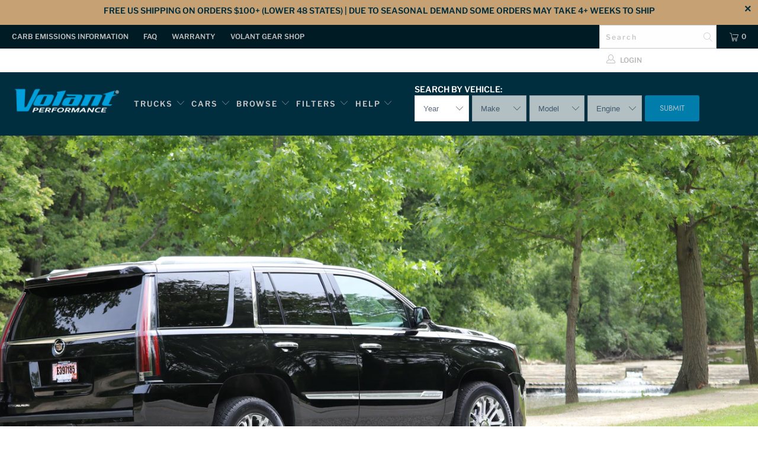

--- FILE ---
content_type: text/html; charset=utf-8
request_url: https://volant.com/collections/escalade/throttle-body-spacer
body_size: 41940
content:


 <!DOCTYPE html>
<html lang="en"> <head>
<meta name="google-site-verification" content="Tk81VZ4yX_oEFD5BqHTLKke4nS9ZhMxZ2tR-35qhXD0" />
<meta name="google-site-verification" content="5Y8wNy2-8ZFGUBGbV_GM_f0rflItzNnPK1kUxKMW1Pk" />
<meta name="facebook-domain-verification" content="m582jybf2zdzs6rrzvbsyhc4nikqaw" />

<!-- Google Tag Manager -->
<script>(function(w,d,s,l,i){w[l]=w[l]||[];w[l].push({'gtm.start':
new Date().getTime(),event:'gtm.js'});var f=d.getElementsByTagName(s)[0],
j=d.createElement(s),dl=l!='dataLayer'?'&l='+l:'';j.async=true;j.src=
'https://www.googletagmanager.com/gtm.js?id='+i+dl;f.parentNode.insertBefore(j,f);
})(window,document,'script','dataLayer','GTM-NDMT85L');</script>
<!-- End Google Tag Manager --> <!-- Facebook Pixel Code -->
<script>
!function(f,b,e,v,n,t,s)
{if(f.fbq)return;n=f.fbq=function(){n.callMethod?
n.callMethod.apply(n,arguments):n.queue.push(arguments)};
if(!f._fbq)f._fbq=n;n.push=n;n.loaded=!0;n.version='2.0';
n.queue=[];t=b.createElement(e);t.async=!0;
t.src=v;s=b.getElementsByTagName(e)[0];
s.parentNode.insertBefore(t,s)}(window,document,'script',
'https://connect.facebook.net/en_US/fbevents.js');
fbq('init', '580222262745837'); 
fbq('track', 'PageView', 'Purchase', {
value: 0.00,
currency: 'USD'
});
</script>
<noscript>
<img height="1" width="1" 
src="https://www.facebook.com/tr?id=580222262745837&ev=PageView
&noscript=1"/>
</noscript>
<!-- End Facebook Pixel Code --> <meta charset="utf-8"> <meta http-equiv="cleartype" content="on"> <meta name="robots" content="index,follow"> <!-- Mobile Specific Metas --> <meta name="HandheldFriendly" content="True"> <meta name="MobileOptimized" content="320"> <meta name="viewport" content="width=device-width,initial-scale=1"> <meta name="theme-color" content="#ffffff"> <title>
      Shop The Best Cadillac Escalade Cold Air Intakes &amp; Accessories at Volant Tagged "throttle-body-spacer" - Volant Performance</title> <link rel="preconnect dns-prefetch" href="https://fonts.shopifycdn.com" /> <link rel="preconnect dns-prefetch" href="https://cdn.shopify.com" /> <link rel="preconnect dns-prefetch" href="https://v.shopify.com" /> <link rel="preconnect dns-prefetch" href="https://cdn.shopifycloud.com" /> <link rel="stylesheet" href="https://cdnjs.cloudflare.com/ajax/libs/fancybox/3.5.6/jquery.fancybox.css"> <!-- Stylesheets for Turbo 4.1.5 --> <link href="//volant.com/cdn/shop/t/110/assets/styles.scss.css?v=18753237194287207141759342922" rel="stylesheet" type="text/css" media="all" /> <script>
      window.lazySizesConfig = window.lazySizesConfig || {};

      lazySizesConfig.expand = 300;
      lazySizesConfig.loadHidden = false;

      /*! lazysizes - v4.1.4 */
      !function(a,b){var c=b(a,a.document);a.lazySizes=c,"object"==typeof module&&module.exports&&(module.exports=c)}(window,function(a,b){"use strict";if(b.getElementsByClassName){var c,d,e=b.documentElement,f=a.Date,g=a.HTMLPictureElement,h="addEventListener",i="getAttribute",j=a[h],k=a.setTimeout,l=a.requestAnimationFrame||k,m=a.requestIdleCallback,n=/^picture$/i,o=["load","error","lazyincluded","_lazyloaded"],p={},q=Array.prototype.forEach,r=function(a,b){return p[b]||(p[b]=new RegExp("(\\s|^)"+b+"(\\s|$)")),p[b].test(a[i]("class")||"")&&p[b]},s=function(a,b){r(a,b)||a.setAttribute("class",(a[i]("class")||"").trim()+" "+b)},t=function(a,b){var c;(c=r(a,b))&&a.setAttribute("class",(a[i]("class")||"").replace(c," "))},u=function(a,b,c){var d=c?h:"removeEventListener";c&&u(a,b),o.forEach(function(c){a[d](c,b)})},v=function(a,d,e,f,g){var h=b.createEvent("Event");return e||(e={}),e.instance=c,h.initEvent(d,!f,!g),h.detail=e,a.dispatchEvent(h),h},w=function(b,c){var e;!g&&(e=a.picturefill||d.pf)?(c&&c.src&&!b[i]("srcset")&&b.setAttribute("srcset",c.src),e({reevaluate:!0,elements:[b]})):c&&c.src&&(b.src=c.src)},x=function(a,b){return(getComputedStyle(a,null)||{})[b]},y=function(a,b,c){for(c=c||a.offsetWidth;c<d.minSize&&b&&!a._lazysizesWidth;)c=b.offsetWidth,b=b.parentNode;return c},z=function(){var a,c,d=[],e=[],f=d,g=function(){var b=f;for(f=d.length?e:d,a=!0,c=!1;b.length;)b.shift()();a=!1},h=function(d,e){a&&!e?d.apply(this,arguments):(f.push(d),c||(c=!0,(b.hidden?k:l)(g)))};return h._lsFlush=g,h}(),A=function(a,b){return b?function(){z(a)}:function(){var b=this,c=arguments;z(function(){a.apply(b,c)})}},B=function(a){var b,c=0,e=d.throttleDelay,g=d.ricTimeout,h=function(){b=!1,c=f.now(),a()},i=m&&g>49?function(){m(h,{timeout:g}),g!==d.ricTimeout&&(g=d.ricTimeout)}:A(function(){k(h)},!0);return function(a){var d;(a=a===!0)&&(g=33),b||(b=!0,d=e-(f.now()-c),0>d&&(d=0),a||9>d?i():k(i,d))}},C=function(a){var b,c,d=99,e=function(){b=null,a()},g=function(){var a=f.now()-c;d>a?k(g,d-a):(m||e)(e)};return function(){c=f.now(),b||(b=k(g,d))}};!function(){var b,c={lazyClass:"lazyload",loadedClass:"lazyloaded",loadingClass:"lazyloading",preloadClass:"lazypreload",errorClass:"lazyerror",autosizesClass:"lazyautosizes",srcAttr:"data-src",srcsetAttr:"data-srcset",sizesAttr:"data-sizes",minSize:40,customMedia:{},init:!0,expFactor:1.5,hFac:.8,loadMode:2,loadHidden:!0,ricTimeout:0,throttleDelay:125};d=a.lazySizesConfig||a.lazysizesConfig||{};for(b in c)b in d||(d[b]=c[b]);a.lazySizesConfig=d,k(function(){d.init&&F()})}();var D=function(){var g,l,m,o,p,y,D,F,G,H,I,J,K,L,M=/^img$/i,N=/^iframe$/i,O="onscroll"in a&&!/(gle|ing)bot/.test(navigator.userAgent),P=0,Q=0,R=0,S=-1,T=function(a){R--,a&&a.target&&u(a.target,T),(!a||0>R||!a.target)&&(R=0)},U=function(a,c){var d,f=a,g="hidden"==x(b.body,"visibility")||"hidden"!=x(a.parentNode,"visibility")&&"hidden"!=x(a,"visibility");for(F-=c,I+=c,G-=c,H+=c;g&&(f=f.offsetParent)&&f!=b.body&&f!=e;)g=(x(f,"opacity")||1)>0,g&&"visible"!=x(f,"overflow")&&(d=f.getBoundingClientRect(),g=H>d.left&&G<d.right&&I>d.top-1&&F<d.bottom+1);return g},V=function(){var a,f,h,j,k,m,n,p,q,r=c.elements;if((o=d.loadMode)&&8>R&&(a=r.length)){f=0,S++,null==K&&("expand"in d||(d.expand=e.clientHeight>500&&e.clientWidth>500?500:370),J=d.expand,K=J*d.expFactor),K>Q&&1>R&&S>2&&o>2&&!b.hidden?(Q=K,S=0):Q=o>1&&S>1&&6>R?J:P;for(;a>f;f++)if(r[f]&&!r[f]._lazyRace)if(O)if((p=r[f][i]("data-expand"))&&(m=1*p)||(m=Q),q!==m&&(y=innerWidth+m*L,D=innerHeight+m,n=-1*m,q=m),h=r[f].getBoundingClientRect(),(I=h.bottom)>=n&&(F=h.top)<=D&&(H=h.right)>=n*L&&(G=h.left)<=y&&(I||H||G||F)&&(d.loadHidden||"hidden"!=x(r[f],"visibility"))&&(l&&3>R&&!p&&(3>o||4>S)||U(r[f],m))){if(ba(r[f]),k=!0,R>9)break}else!k&&l&&!j&&4>R&&4>S&&o>2&&(g[0]||d.preloadAfterLoad)&&(g[0]||!p&&(I||H||G||F||"auto"!=r[f][i](d.sizesAttr)))&&(j=g[0]||r[f]);else ba(r[f]);j&&!k&&ba(j)}},W=B(V),X=function(a){s(a.target,d.loadedClass),t(a.target,d.loadingClass),u(a.target,Z),v(a.target,"lazyloaded")},Y=A(X),Z=function(a){Y({target:a.target})},$=function(a,b){try{a.contentWindow.location.replace(b)}catch(c){a.src=b}},_=function(a){var b,c=a[i](d.srcsetAttr);(b=d.customMedia[a[i]("data-media")||a[i]("media")])&&a.setAttribute("media",b),c&&a.setAttribute("srcset",c)},aa=A(function(a,b,c,e,f){var g,h,j,l,o,p;(o=v(a,"lazybeforeunveil",b)).defaultPrevented||(e&&(c?s(a,d.autosizesClass):a.setAttribute("sizes",e)),h=a[i](d.srcsetAttr),g=a[i](d.srcAttr),f&&(j=a.parentNode,l=j&&n.test(j.nodeName||"")),p=b.firesLoad||"src"in a&&(h||g||l),o={target:a},p&&(u(a,T,!0),clearTimeout(m),m=k(T,2500),s(a,d.loadingClass),u(a,Z,!0)),l&&q.call(j.getElementsByTagName("source"),_),h?a.setAttribute("srcset",h):g&&!l&&(N.test(a.nodeName)?$(a,g):a.src=g),f&&(h||l)&&w(a,{src:g})),a._lazyRace&&delete a._lazyRace,t(a,d.lazyClass),z(function(){(!p||a.complete&&a.naturalWidth>1)&&(p?T(o):R--,X(o))},!0)}),ba=function(a){var b,c=M.test(a.nodeName),e=c&&(a[i](d.sizesAttr)||a[i]("sizes")),f="auto"==e;(!f&&l||!c||!a[i]("src")&&!a.srcset||a.complete||r(a,d.errorClass)||!r(a,d.lazyClass))&&(b=v(a,"lazyunveilread").detail,f&&E.updateElem(a,!0,a.offsetWidth),a._lazyRace=!0,R++,aa(a,b,f,e,c))},ca=function(){if(!l){if(f.now()-p<999)return void k(ca,999);var a=C(function(){d.loadMode=3,W()});l=!0,d.loadMode=3,W(),j("scroll",function(){3==d.loadMode&&(d.loadMode=2),a()},!0)}};return{_:function(){p=f.now(),c.elements=b.getElementsByClassName(d.lazyClass),g=b.getElementsByClassName(d.lazyClass+" "+d.preloadClass),L=d.hFac,j("scroll",W,!0),j("resize",W,!0),a.MutationObserver?new MutationObserver(W).observe(e,{childList:!0,subtree:!0,attributes:!0}):(e[h]("DOMNodeInserted",W,!0),e[h]("DOMAttrModified",W,!0),setInterval(W,999)),j("hashchange",W,!0),["focus","mouseover","click","load","transitionend","animationend","webkitAnimationEnd"].forEach(function(a){b[h](a,W,!0)}),/d$|^c/.test(b.readyState)?ca():(j("load",ca),b[h]("DOMContentLoaded",W),k(ca,2e4)),c.elements.length?(V(),z._lsFlush()):W()},checkElems:W,unveil:ba}}(),E=function(){var a,c=A(function(a,b,c,d){var e,f,g;if(a._lazysizesWidth=d,d+="px",a.setAttribute("sizes",d),n.test(b.nodeName||""))for(e=b.getElementsByTagName("source"),f=0,g=e.length;g>f;f++)e[f].setAttribute("sizes",d);c.detail.dataAttr||w(a,c.detail)}),e=function(a,b,d){var e,f=a.parentNode;f&&(d=y(a,f,d),e=v(a,"lazybeforesizes",{width:d,dataAttr:!!b}),e.defaultPrevented||(d=e.detail.width,d&&d!==a._lazysizesWidth&&c(a,f,e,d)))},f=function(){var b,c=a.length;if(c)for(b=0;c>b;b++)e(a[b])},g=C(f);return{_:function(){a=b.getElementsByClassName(d.autosizesClass),j("resize",g)},checkElems:g,updateElem:e}}(),F=function(){F.i||(F.i=!0,E._(),D._())};return c={cfg:d,autoSizer:E,loader:D,init:F,uP:w,aC:s,rC:t,hC:r,fire:v,gW:y,rAF:z}}});

      /*! lazysizes - v4.1.4 */
      !function(a,b){var c=function(){b(a.lazySizes),a.removeEventListener("lazyunveilread",c,!0)};b=b.bind(null,a,a.document),"object"==typeof module&&module.exports?b(require("lazysizes")):a.lazySizes?c():a.addEventListener("lazyunveilread",c,!0)}(window,function(a,b,c){"use strict";function d(){this.ratioElems=b.getElementsByClassName("lazyaspectratio"),this._setupEvents(),this.processImages()}if(a.addEventListener){var e,f,g,h=Array.prototype.forEach,i=/^picture$/i,j="data-aspectratio",k="img["+j+"]",l=function(b){return a.matchMedia?(l=function(a){return!a||(matchMedia(a)||{}).matches})(b):a.Modernizr&&Modernizr.mq?!b||Modernizr.mq(b):!b},m=c.aC,n=c.rC,o=c.cfg;d.prototype={_setupEvents:function(){var a=this,c=function(b){b.naturalWidth<36?a.addAspectRatio(b,!0):a.removeAspectRatio(b,!0)},d=function(){a.processImages()};b.addEventListener("load",function(a){a.target.getAttribute&&a.target.getAttribute(j)&&c(a.target)},!0),addEventListener("resize",function(){var b,d=function(){h.call(a.ratioElems,c)};return function(){clearTimeout(b),b=setTimeout(d,99)}}()),b.addEventListener("DOMContentLoaded",d),addEventListener("load",d)},processImages:function(a){var c,d;a||(a=b),c="length"in a&&!a.nodeName?a:a.querySelectorAll(k);for(d=0;d<c.length;d++)c[d].naturalWidth>36?this.removeAspectRatio(c[d]):this.addAspectRatio(c[d])},getSelectedRatio:function(a){var b,c,d,e,f,g=a.parentNode;if(g&&i.test(g.nodeName||""))for(d=g.getElementsByTagName("source"),b=0,c=d.length;c>b;b++)if(e=d[b].getAttribute("data-media")||d[b].getAttribute("media"),o.customMedia[e]&&(e=o.customMedia[e]),l(e)){f=d[b].getAttribute(j);break}return f||a.getAttribute(j)||""},parseRatio:function(){var a=/^\s*([+\d\.]+)(\s*[\/x]\s*([+\d\.]+))?\s*$/,b={};return function(c){var d;return!b[c]&&(d=c.match(a))&&(d[3]?b[c]=d[1]/d[3]:b[c]=1*d[1]),b[c]}}(),addAspectRatio:function(b,c){var d,e=b.offsetWidth,f=b.offsetHeight;return c||m(b,"lazyaspectratio"),36>e&&0>=f?void((e||f&&a.console)&&console.log("Define width or height of image, so we can calculate the other dimension")):(d=this.getSelectedRatio(b),d=this.parseRatio(d),void(d&&(e?b.style.height=e/d+"px":b.style.width=f*d+"px")))},removeAspectRatio:function(a){n(a,"lazyaspectratio"),a.style.height="",a.style.width="",a.removeAttribute(j)}},f=function(){g=a.jQuery||a.Zepto||a.shoestring||a.$,g&&g.fn&&!g.fn.imageRatio&&g.fn.filter&&g.fn.add&&g.fn.find?g.fn.imageRatio=function(){return e.processImages(this.find(k).add(this.filter(k))),this}:g=!1},f(),setTimeout(f),e=new d,a.imageRatio=e,"object"==typeof module&&module.exports?module.exports=e:"function"==typeof define&&define.amd&&define(e)}});

        /*! lazysizes - v4.1.5 */
        !function(a,b){var c=function(){b(a.lazySizes),a.removeEventListener("lazyunveilread",c,!0)};b=b.bind(null,a,a.document),"object"==typeof module&&module.exports?b(require("lazysizes")):a.lazySizes?c():a.addEventListener("lazyunveilread",c,!0)}(window,function(a,b,c){"use strict";if(a.addEventListener){var d=/\s+/g,e=/\s*\|\s+|\s+\|\s*/g,f=/^(.+?)(?:\s+\[\s*(.+?)\s*\])(?:\s+\[\s*(.+?)\s*\])?$/,g=/^\s*\(*\s*type\s*:\s*(.+?)\s*\)*\s*$/,h=/\(|\)|'/,i={contain:1,cover:1},j=function(a){var b=c.gW(a,a.parentNode);return(!a._lazysizesWidth||b>a._lazysizesWidth)&&(a._lazysizesWidth=b),a._lazysizesWidth},k=function(a){var b;return b=(getComputedStyle(a)||{getPropertyValue:function(){}}).getPropertyValue("background-size"),!i[b]&&i[a.style.backgroundSize]&&(b=a.style.backgroundSize),b},l=function(a,b){if(b){var c=b.match(g);c&&c[1]?a.setAttribute("type",c[1]):a.setAttribute("media",lazySizesConfig.customMedia[b]||b)}},m=function(a,c,g){var h=b.createElement("picture"),i=c.getAttribute(lazySizesConfig.sizesAttr),j=c.getAttribute("data-ratio"),k=c.getAttribute("data-optimumx");c._lazybgset&&c._lazybgset.parentNode==c&&c.removeChild(c._lazybgset),Object.defineProperty(g,"_lazybgset",{value:c,writable:!0}),Object.defineProperty(c,"_lazybgset",{value:h,writable:!0}),a=a.replace(d," ").split(e),h.style.display="none",g.className=lazySizesConfig.lazyClass,1!=a.length||i||(i="auto"),a.forEach(function(a){var c,d=b.createElement("source");i&&"auto"!=i&&d.setAttribute("sizes",i),(c=a.match(f))?(d.setAttribute(lazySizesConfig.srcsetAttr,c[1]),l(d,c[2]),l(d,c[3])):d.setAttribute(lazySizesConfig.srcsetAttr,a),h.appendChild(d)}),i&&(g.setAttribute(lazySizesConfig.sizesAttr,i),c.removeAttribute(lazySizesConfig.sizesAttr),c.removeAttribute("sizes")),k&&g.setAttribute("data-optimumx",k),j&&g.setAttribute("data-ratio",j),h.appendChild(g),c.appendChild(h)},n=function(a){if(a.target._lazybgset){var b=a.target,d=b._lazybgset,e=b.currentSrc||b.src;if(e){var f=c.fire(d,"bgsetproxy",{src:e,useSrc:h.test(e)?JSON.stringify(e):e});f.defaultPrevented||(d.style.backgroundImage="url("+f.detail.useSrc+")")}b._lazybgsetLoading&&(c.fire(d,"_lazyloaded",{},!1,!0),delete b._lazybgsetLoading)}};addEventListener("lazybeforeunveil",function(a){var d,e,f;!a.defaultPrevented&&(d=a.target.getAttribute("data-bgset"))&&(f=a.target,e=b.createElement("img"),e.alt="",e._lazybgsetLoading=!0,a.detail.firesLoad=!0,m(d,f,e),setTimeout(function(){c.loader.unveil(e),c.rAF(function(){c.fire(e,"_lazyloaded",{},!0,!0),e.complete&&n({target:e})})}))}),b.addEventListener("load",n,!0),a.addEventListener("lazybeforesizes",function(a){if(a.detail.instance==c&&a.target._lazybgset&&a.detail.dataAttr){var b=a.target._lazybgset,d=k(b);i[d]&&(a.target._lazysizesParentFit=d,c.rAF(function(){a.target.setAttribute("data-parent-fit",d),a.target._lazysizesParentFit&&delete a.target._lazysizesParentFit}))}},!0),b.documentElement.addEventListener("lazybeforesizes",function(a){!a.defaultPrevented&&a.target._lazybgset&&a.detail.instance==c&&(a.detail.width=j(a.target._lazybgset))})}});</script> <meta name="description" content="Volant Performance | Shop The Best Bolt-On Cold Air Intakes and Performance Parts for your Cadillac Escalade, ESV, EXT at Volant Performance. Choose from Closed Box Intakes, Open Element Air intakes, Filters, Pre-Filters and more at Volant Performance. Volant Intakes Out Protect and Out Performance the Competition Made in The USA. Lifetime Warranty. Tagged &quot;throttle-body-spacer&quot;." /> <link rel="shortcut icon" type="image/x-icon" href="//volant.com/cdn/shop/files/Volant_V_icon_VolantBlue_c6d2014b-f012-4a55-9422-f46533ee889f_180x180.png?v=1734623987"> <link rel="apple-touch-icon" href="//volant.com/cdn/shop/files/Volant_V_icon_VolantBlue_c6d2014b-f012-4a55-9422-f46533ee889f_180x180.png?v=1734623987"/> <link rel="apple-touch-icon" sizes="57x57" href="//volant.com/cdn/shop/files/Volant_V_icon_VolantBlue_c6d2014b-f012-4a55-9422-f46533ee889f_57x57.png?v=1734623987"/> <link rel="apple-touch-icon" sizes="60x60" href="//volant.com/cdn/shop/files/Volant_V_icon_VolantBlue_c6d2014b-f012-4a55-9422-f46533ee889f_60x60.png?v=1734623987"/> <link rel="apple-touch-icon" sizes="72x72" href="//volant.com/cdn/shop/files/Volant_V_icon_VolantBlue_c6d2014b-f012-4a55-9422-f46533ee889f_72x72.png?v=1734623987"/> <link rel="apple-touch-icon" sizes="76x76" href="//volant.com/cdn/shop/files/Volant_V_icon_VolantBlue_c6d2014b-f012-4a55-9422-f46533ee889f_76x76.png?v=1734623987"/> <link rel="apple-touch-icon" sizes="114x114" href="//volant.com/cdn/shop/files/Volant_V_icon_VolantBlue_c6d2014b-f012-4a55-9422-f46533ee889f_114x114.png?v=1734623987"/> <link rel="apple-touch-icon" sizes="180x180" href="//volant.com/cdn/shop/files/Volant_V_icon_VolantBlue_c6d2014b-f012-4a55-9422-f46533ee889f_180x180.png?v=1734623987"/> <link rel="apple-touch-icon" sizes="228x228" href="//volant.com/cdn/shop/files/Volant_V_icon_VolantBlue_c6d2014b-f012-4a55-9422-f46533ee889f_228x228.png?v=1734623987"/> <link rel="canonical" href="https://volant.com/collections/escalade/throttle-body-spacer" /> <script>window.performance && window.performance.mark && window.performance.mark('shopify.content_for_header.start');</script><meta name="google-site-verification" content="Leywt8spP0yT1UGurj0smqGA20DpGGU0xWkoB0Zi2h4">
<meta id="shopify-digital-wallet" name="shopify-digital-wallet" content="/9521627236/digital_wallets/dialog">
<meta name="shopify-checkout-api-token" content="481e52b9cea423affb4d81a1ffb911b8">
<meta id="in-context-paypal-metadata" data-shop-id="9521627236" data-venmo-supported="true" data-environment="production" data-locale="en_US" data-paypal-v4="true" data-currency="USD">
<link rel="alternate" type="application/atom+xml" title="Feed" href="/collections/escalade/throttle-body-spacer.atom" />
<link rel="alternate" type="application/json+oembed" href="https://volant.com/collections/escalade/throttle-body-spacer.oembed">
<script async="async" src="/checkouts/internal/preloads.js?locale=en-US"></script>
<link rel="preconnect" href="https://shop.app" crossorigin="anonymous">
<script async="async" src="https://shop.app/checkouts/internal/preloads.js?locale=en-US&shop_id=9521627236" crossorigin="anonymous"></script>
<script id="apple-pay-shop-capabilities" type="application/json">{"shopId":9521627236,"countryCode":"US","currencyCode":"USD","merchantCapabilities":["supports3DS"],"merchantId":"gid:\/\/shopify\/Shop\/9521627236","merchantName":"Volant Performance","requiredBillingContactFields":["postalAddress","email","phone"],"requiredShippingContactFields":["postalAddress","email","phone"],"shippingType":"shipping","supportedNetworks":["visa","masterCard","amex","discover","elo","jcb"],"total":{"type":"pending","label":"Volant Performance","amount":"1.00"},"shopifyPaymentsEnabled":true,"supportsSubscriptions":true}</script>
<script id="shopify-features" type="application/json">{"accessToken":"481e52b9cea423affb4d81a1ffb911b8","betas":["rich-media-storefront-analytics"],"domain":"volant.com","predictiveSearch":true,"shopId":9521627236,"locale":"en"}</script>
<script>var Shopify = Shopify || {};
Shopify.shop = "volant-com.myshopify.com";
Shopify.locale = "en";
Shopify.currency = {"active":"USD","rate":"1.0"};
Shopify.country = "US";
Shopify.theme = {"name":"Volant FEB 2025 Save $40 Intakes_ GA4","id":174530658669,"schema_name":"Turbo","schema_version":"4.1.5","theme_store_id":null,"role":"main"};
Shopify.theme.handle = "null";
Shopify.theme.style = {"id":null,"handle":null};
Shopify.cdnHost = "volant.com/cdn";
Shopify.routes = Shopify.routes || {};
Shopify.routes.root = "/";</script>
<script type="module">!function(o){(o.Shopify=o.Shopify||{}).modules=!0}(window);</script>
<script>!function(o){function n(){var o=[];function n(){o.push(Array.prototype.slice.apply(arguments))}return n.q=o,n}var t=o.Shopify=o.Shopify||{};t.loadFeatures=n(),t.autoloadFeatures=n()}(window);</script>
<script>
  window.ShopifyPay = window.ShopifyPay || {};
  window.ShopifyPay.apiHost = "shop.app\/pay";
  window.ShopifyPay.redirectState = null;
</script>
<script id="shop-js-analytics" type="application/json">{"pageType":"collection"}</script>
<script defer="defer" async type="module" src="//volant.com/cdn/shopifycloud/shop-js/modules/v2/client.init-shop-cart-sync_WVOgQShq.en.esm.js"></script>
<script defer="defer" async type="module" src="//volant.com/cdn/shopifycloud/shop-js/modules/v2/chunk.common_C_13GLB1.esm.js"></script>
<script defer="defer" async type="module" src="//volant.com/cdn/shopifycloud/shop-js/modules/v2/chunk.modal_CLfMGd0m.esm.js"></script>
<script type="module">
  await import("//volant.com/cdn/shopifycloud/shop-js/modules/v2/client.init-shop-cart-sync_WVOgQShq.en.esm.js");
await import("//volant.com/cdn/shopifycloud/shop-js/modules/v2/chunk.common_C_13GLB1.esm.js");
await import("//volant.com/cdn/shopifycloud/shop-js/modules/v2/chunk.modal_CLfMGd0m.esm.js");

  window.Shopify.SignInWithShop?.initShopCartSync?.({"fedCMEnabled":true,"windoidEnabled":true});

</script>
<script>
  window.Shopify = window.Shopify || {};
  if (!window.Shopify.featureAssets) window.Shopify.featureAssets = {};
  window.Shopify.featureAssets['shop-js'] = {"shop-cart-sync":["modules/v2/client.shop-cart-sync_DuR37GeY.en.esm.js","modules/v2/chunk.common_C_13GLB1.esm.js","modules/v2/chunk.modal_CLfMGd0m.esm.js"],"init-fed-cm":["modules/v2/client.init-fed-cm_BucUoe6W.en.esm.js","modules/v2/chunk.common_C_13GLB1.esm.js","modules/v2/chunk.modal_CLfMGd0m.esm.js"],"shop-toast-manager":["modules/v2/client.shop-toast-manager_B0JfrpKj.en.esm.js","modules/v2/chunk.common_C_13GLB1.esm.js","modules/v2/chunk.modal_CLfMGd0m.esm.js"],"init-shop-cart-sync":["modules/v2/client.init-shop-cart-sync_WVOgQShq.en.esm.js","modules/v2/chunk.common_C_13GLB1.esm.js","modules/v2/chunk.modal_CLfMGd0m.esm.js"],"shop-button":["modules/v2/client.shop-button_B_U3bv27.en.esm.js","modules/v2/chunk.common_C_13GLB1.esm.js","modules/v2/chunk.modal_CLfMGd0m.esm.js"],"init-windoid":["modules/v2/client.init-windoid_DuP9q_di.en.esm.js","modules/v2/chunk.common_C_13GLB1.esm.js","modules/v2/chunk.modal_CLfMGd0m.esm.js"],"shop-cash-offers":["modules/v2/client.shop-cash-offers_BmULhtno.en.esm.js","modules/v2/chunk.common_C_13GLB1.esm.js","modules/v2/chunk.modal_CLfMGd0m.esm.js"],"pay-button":["modules/v2/client.pay-button_CrPSEbOK.en.esm.js","modules/v2/chunk.common_C_13GLB1.esm.js","modules/v2/chunk.modal_CLfMGd0m.esm.js"],"init-customer-accounts":["modules/v2/client.init-customer-accounts_jNk9cPYQ.en.esm.js","modules/v2/client.shop-login-button_DJ5ldayH.en.esm.js","modules/v2/chunk.common_C_13GLB1.esm.js","modules/v2/chunk.modal_CLfMGd0m.esm.js"],"avatar":["modules/v2/client.avatar_BTnouDA3.en.esm.js"],"checkout-modal":["modules/v2/client.checkout-modal_pBPyh9w8.en.esm.js","modules/v2/chunk.common_C_13GLB1.esm.js","modules/v2/chunk.modal_CLfMGd0m.esm.js"],"init-shop-for-new-customer-accounts":["modules/v2/client.init-shop-for-new-customer-accounts_BUoCy7a5.en.esm.js","modules/v2/client.shop-login-button_DJ5ldayH.en.esm.js","modules/v2/chunk.common_C_13GLB1.esm.js","modules/v2/chunk.modal_CLfMGd0m.esm.js"],"init-customer-accounts-sign-up":["modules/v2/client.init-customer-accounts-sign-up_CnczCz9H.en.esm.js","modules/v2/client.shop-login-button_DJ5ldayH.en.esm.js","modules/v2/chunk.common_C_13GLB1.esm.js","modules/v2/chunk.modal_CLfMGd0m.esm.js"],"init-shop-email-lookup-coordinator":["modules/v2/client.init-shop-email-lookup-coordinator_CzjY5t9o.en.esm.js","modules/v2/chunk.common_C_13GLB1.esm.js","modules/v2/chunk.modal_CLfMGd0m.esm.js"],"shop-follow-button":["modules/v2/client.shop-follow-button_CsYC63q7.en.esm.js","modules/v2/chunk.common_C_13GLB1.esm.js","modules/v2/chunk.modal_CLfMGd0m.esm.js"],"shop-login-button":["modules/v2/client.shop-login-button_DJ5ldayH.en.esm.js","modules/v2/chunk.common_C_13GLB1.esm.js","modules/v2/chunk.modal_CLfMGd0m.esm.js"],"shop-login":["modules/v2/client.shop-login_B9ccPdmx.en.esm.js","modules/v2/chunk.common_C_13GLB1.esm.js","modules/v2/chunk.modal_CLfMGd0m.esm.js"],"lead-capture":["modules/v2/client.lead-capture_D0K_KgYb.en.esm.js","modules/v2/chunk.common_C_13GLB1.esm.js","modules/v2/chunk.modal_CLfMGd0m.esm.js"],"payment-terms":["modules/v2/client.payment-terms_BWmiNN46.en.esm.js","modules/v2/chunk.common_C_13GLB1.esm.js","modules/v2/chunk.modal_CLfMGd0m.esm.js"]};
</script>
<script>(function() {
  var isLoaded = false;
  function asyncLoad() {
    if (isLoaded) return;
    isLoaded = true;
    var urls = ["https:\/\/formbuilder.hulkapps.com\/skeletopapp.js?shop=volant-com.myshopify.com","https:\/\/id-shop.govx.com\/app\/volant-com.myshopify.com\/govx.js?shop=volant-com.myshopify.com","https:\/\/cdn1.stamped.io\/files\/widget.min.js?shop=volant-com.myshopify.com","\/\/d1liekpayvooaz.cloudfront.net\/apps\/customizery\/customizery.js?shop=volant-com.myshopify.com","https:\/\/cdn.rebuyengine.com\/onsite\/js\/rebuy.js?shop=volant-com.myshopify.com"];
    for (var i = 0; i <urls.length; i++) {
      var s = document.createElement('script');
      s.type = 'text/javascript';
      s.async = true;
      s.src = urls[i];
      var x = document.getElementsByTagName('script')[0];
      x.parentNode.insertBefore(s, x);
    }
  };
  if(window.attachEvent) {
    window.attachEvent('onload', asyncLoad);
  } else {
    window.addEventListener('load', asyncLoad, false);
  }
})();</script>
<script id="__st">var __st={"a":9521627236,"offset":-18000,"reqid":"b38c2f3a-d30d-4acd-bbe4-dd0fc2cd1ac9-1769547864","pageurl":"volant.com\/collections\/escalade\/throttle-body-spacer","u":"77fb7ec86506","p":"collection","rtyp":"collection","rid":262240075935};</script>
<script>window.ShopifyPaypalV4VisibilityTracking = true;</script>
<script id="captcha-bootstrap">!function(){'use strict';const t='contact',e='account',n='new_comment',o=[[t,t],['blogs',n],['comments',n],[t,'customer']],c=[[e,'customer_login'],[e,'guest_login'],[e,'recover_customer_password'],[e,'create_customer']],r=t=>t.map((([t,e])=>`form[action*='/${t}']:not([data-nocaptcha='true']) input[name='form_type'][value='${e}']`)).join(','),a=t=>()=>t?[...document.querySelectorAll(t)].map((t=>t.form)):[];function s(){const t=[...o],e=r(t);return a(e)}const i='password',u='form_key',d=['recaptcha-v3-token','g-recaptcha-response','h-captcha-response',i],f=()=>{try{return window.sessionStorage}catch{return}},m='__shopify_v',_=t=>t.elements[u];function p(t,e,n=!1){try{const o=window.sessionStorage,c=JSON.parse(o.getItem(e)),{data:r}=function(t){const{data:e,action:n}=t;return t[m]||n?{data:e,action:n}:{data:t,action:n}}(c);for(const[e,n]of Object.entries(r))t.elements[e]&&(t.elements[e].value=n);n&&o.removeItem(e)}catch(o){console.error('form repopulation failed',{error:o})}}const l='form_type',E='cptcha';function T(t){t.dataset[E]=!0}const w=window,h=w.document,L='Shopify',v='ce_forms',y='captcha';let A=!1;((t,e)=>{const n=(g='f06e6c50-85a8-45c8-87d0-21a2b65856fe',I='https://cdn.shopify.com/shopifycloud/storefront-forms-hcaptcha/ce_storefront_forms_captcha_hcaptcha.v1.5.2.iife.js',D={infoText:'Protected by hCaptcha',privacyText:'Privacy',termsText:'Terms'},(t,e,n)=>{const o=w[L][v],c=o.bindForm;if(c)return c(t,g,e,D).then(n);var r;o.q.push([[t,g,e,D],n]),r=I,A||(h.body.append(Object.assign(h.createElement('script'),{id:'captcha-provider',async:!0,src:r})),A=!0)});var g,I,D;w[L]=w[L]||{},w[L][v]=w[L][v]||{},w[L][v].q=[],w[L][y]=w[L][y]||{},w[L][y].protect=function(t,e){n(t,void 0,e),T(t)},Object.freeze(w[L][y]),function(t,e,n,w,h,L){const[v,y,A,g]=function(t,e,n){const i=e?o:[],u=t?c:[],d=[...i,...u],f=r(d),m=r(i),_=r(d.filter((([t,e])=>n.includes(e))));return[a(f),a(m),a(_),s()]}(w,h,L),I=t=>{const e=t.target;return e instanceof HTMLFormElement?e:e&&e.form},D=t=>v().includes(t);t.addEventListener('submit',(t=>{const e=I(t);if(!e)return;const n=D(e)&&!e.dataset.hcaptchaBound&&!e.dataset.recaptchaBound,o=_(e),c=g().includes(e)&&(!o||!o.value);(n||c)&&t.preventDefault(),c&&!n&&(function(t){try{if(!f())return;!function(t){const e=f();if(!e)return;const n=_(t);if(!n)return;const o=n.value;o&&e.removeItem(o)}(t);const e=Array.from(Array(32),(()=>Math.random().toString(36)[2])).join('');!function(t,e){_(t)||t.append(Object.assign(document.createElement('input'),{type:'hidden',name:u})),t.elements[u].value=e}(t,e),function(t,e){const n=f();if(!n)return;const o=[...t.querySelectorAll(`input[type='${i}']`)].map((({name:t})=>t)),c=[...d,...o],r={};for(const[a,s]of new FormData(t).entries())c.includes(a)||(r[a]=s);n.setItem(e,JSON.stringify({[m]:1,action:t.action,data:r}))}(t,e)}catch(e){console.error('failed to persist form',e)}}(e),e.submit())}));const S=(t,e)=>{t&&!t.dataset[E]&&(n(t,e.some((e=>e===t))),T(t))};for(const o of['focusin','change'])t.addEventListener(o,(t=>{const e=I(t);D(e)&&S(e,y())}));const B=e.get('form_key'),M=e.get(l),P=B&&M;t.addEventListener('DOMContentLoaded',(()=>{const t=y();if(P)for(const e of t)e.elements[l].value===M&&p(e,B);[...new Set([...A(),...v().filter((t=>'true'===t.dataset.shopifyCaptcha))])].forEach((e=>S(e,t)))}))}(h,new URLSearchParams(w.location.search),n,t,e,['guest_login'])})(!0,!0)}();</script>
<script integrity="sha256-4kQ18oKyAcykRKYeNunJcIwy7WH5gtpwJnB7kiuLZ1E=" data-source-attribution="shopify.loadfeatures" defer="defer" src="//volant.com/cdn/shopifycloud/storefront/assets/storefront/load_feature-a0a9edcb.js" crossorigin="anonymous"></script>
<script crossorigin="anonymous" defer="defer" src="//volant.com/cdn/shopifycloud/storefront/assets/shopify_pay/storefront-65b4c6d7.js?v=20250812"></script>
<script data-source-attribution="shopify.dynamic_checkout.dynamic.init">var Shopify=Shopify||{};Shopify.PaymentButton=Shopify.PaymentButton||{isStorefrontPortableWallets:!0,init:function(){window.Shopify.PaymentButton.init=function(){};var t=document.createElement("script");t.src="https://volant.com/cdn/shopifycloud/portable-wallets/latest/portable-wallets.en.js",t.type="module",document.head.appendChild(t)}};
</script>
<script data-source-attribution="shopify.dynamic_checkout.buyer_consent">
  function portableWalletsHideBuyerConsent(e){var t=document.getElementById("shopify-buyer-consent"),n=document.getElementById("shopify-subscription-policy-button");t&&n&&(t.classList.add("hidden"),t.setAttribute("aria-hidden","true"),n.removeEventListener("click",e))}function portableWalletsShowBuyerConsent(e){var t=document.getElementById("shopify-buyer-consent"),n=document.getElementById("shopify-subscription-policy-button");t&&n&&(t.classList.remove("hidden"),t.removeAttribute("aria-hidden"),n.addEventListener("click",e))}window.Shopify?.PaymentButton&&(window.Shopify.PaymentButton.hideBuyerConsent=portableWalletsHideBuyerConsent,window.Shopify.PaymentButton.showBuyerConsent=portableWalletsShowBuyerConsent);
</script>
<script data-source-attribution="shopify.dynamic_checkout.cart.bootstrap">document.addEventListener("DOMContentLoaded",(function(){function t(){return document.querySelector("shopify-accelerated-checkout-cart, shopify-accelerated-checkout")}if(t())Shopify.PaymentButton.init();else{new MutationObserver((function(e,n){t()&&(Shopify.PaymentButton.init(),n.disconnect())})).observe(document.body,{childList:!0,subtree:!0})}}));
</script>
<script id='scb4127' type='text/javascript' async='' src='https://volant.com/cdn/shopifycloud/privacy-banner/storefront-banner.js'></script><link id="shopify-accelerated-checkout-styles" rel="stylesheet" media="screen" href="https://volant.com/cdn/shopifycloud/portable-wallets/latest/accelerated-checkout-backwards-compat.css" crossorigin="anonymous">
<style id="shopify-accelerated-checkout-cart">
        #shopify-buyer-consent {
  margin-top: 1em;
  display: inline-block;
  width: 100%;
}

#shopify-buyer-consent.hidden {
  display: none;
}

#shopify-subscription-policy-button {
  background: none;
  border: none;
  padding: 0;
  text-decoration: underline;
  font-size: inherit;
  cursor: pointer;
}

#shopify-subscription-policy-button::before {
  box-shadow: none;
}

      </style>

<script>window.performance && window.performance.mark && window.performance.mark('shopify.content_for_header.end');</script>

<script>window.BOLD = window.BOLD || {};
    window.BOLD.common = window.BOLD.common || {};
    window.BOLD.common.Shopify = window.BOLD.common.Shopify || {};
    window.BOLD.common.Shopify.shop = {
      domain: 'volant.com',
      permanent_domain: 'volant-com.myshopify.com',
      url: 'https://volant.com',
      secure_url: 'https://volant.com',
      money_format: "${{amount}}",
      currency: "USD"
    };
    window.BOLD.common.Shopify.customer = {
      id: null,
      tags: null,
    };
    window.BOLD.common.Shopify.cart = {"note":null,"attributes":{},"original_total_price":0,"total_price":0,"total_discount":0,"total_weight":0.0,"item_count":0,"items":[],"requires_shipping":false,"currency":"USD","items_subtotal_price":0,"cart_level_discount_applications":[],"checkout_charge_amount":0};
    window.BOLD.common.template = 'collection';window.BOLD.common.Shopify.formatMoney = function(money, format) {
        function n(t, e) {
            return "undefined" == typeof t ? e : t
        }
        function r(t, e, r, i) {
            if (e = n(e, 2),
                r = n(r, ","),
                i = n(i, "."),
            isNaN(t) || null == t)
                return 0;
            t = (t / 100).toFixed(e);
            var o = t.split(".")
                , a = o[0].replace(/(\d)(?=(\d\d\d)+(?!\d))/g, "$1" + r)
                , s = o[1] ? i + o[1] : "";
            return a + s
        }
        "string" == typeof money && (money = money.replace(".", ""));
        var i = ""
            , o = /\{\{\s*(\w+)\s*\}\}/
            , a = format || window.BOLD.common.Shopify.shop.money_format || window.Shopify.money_format || "$ {{ amount }}";
        switch (a.match(o)[1]) {
            case "amount":
                i = r(money, 2, ",", ".");
                break;
            case "amount_no_decimals":
                i = r(money, 0, ",", ".");
                break;
            case "amount_with_comma_separator":
                i = r(money, 2, ".", ",");
                break;
            case "amount_no_decimals_with_comma_separator":
                i = r(money, 0, ".", ",");
                break;
            case "amount_with_space_separator":
                i = r(money, 2, " ", ",");
                break;
            case "amount_no_decimals_with_space_separator":
                i = r(money, 0, " ", ",");
                break;
            case "amount_with_apostrophe_separator":
                i = r(money, 2, "'", ".");
                break;
        }
        return a.replace(o, i);
    };
    window.BOLD.common.Shopify.saveProduct = function (handle, product) {
      if (typeof handle === 'string' && typeof window.BOLD.common.Shopify.products[handle] === 'undefined') {
        if (typeof product === 'number') {
          window.BOLD.common.Shopify.handles[product] = handle;
          product = { id: product };
        }
        window.BOLD.common.Shopify.products[handle] = product;
      }
    };
    window.BOLD.common.Shopify.saveVariant = function (variant_id, variant) {
      if (typeof variant_id === 'number' && typeof window.BOLD.common.Shopify.variants[variant_id] === 'undefined') {
        window.BOLD.common.Shopify.variants[variant_id] = variant;
      }
    };window.BOLD.common.Shopify.products = window.BOLD.common.Shopify.products || {};
    window.BOLD.common.Shopify.variants = window.BOLD.common.Shopify.variants || {};
    window.BOLD.common.Shopify.handles = window.BOLD.common.Shopify.handles || {};window.BOLD.common.Shopify.saveProduct(null, null);window.BOLD.apps_installed = {"Product Discount":1,"Product Upsell":3} || {};window.BOLD.common.Shopify.metafields = window.BOLD.common.Shopify.metafields || {};window.BOLD.common.Shopify.metafields["bold_rp"] = {};window.BOLD.common.Shopify.metafields["bold_csp_defaults"] = {};window.BOLD.common.cacheParams = window.BOLD.common.cacheParams || {};
</script><link href="//volant.com/cdn/shop/t/110/assets/bold-upsell.css?v=51915886505602322711738792421" rel="stylesheet" type="text/css" media="all" />
<link href="//volant.com/cdn/shop/t/110/assets/bold-upsell-custom.css?v=150135899998303055901738792421" rel="stylesheet" type="text/css" media="all" />

<meta name="author" content="Volant Performance">
<meta property="og:url" content="https://volant.com/collections/escalade/throttle-body-spacer">
<meta property="og:site_name" content="Volant Performance"> <meta property="og:type" content="product.group"> <meta property="og:title" content="Escalade"> <meta property="og:image" content="https://volant.com/cdn/shop/collections/IMG_1331_600x.jpg?v=1616521672"> <meta property="og:image:secure_url" content="https://volant.com/cdn/shop/collections/IMG_1331_600x.jpg?v=1616521672"> <meta property="og:image:width" content="6000"> <meta property="og:image:height" content="3058"> <meta property="og:image:alt" content="Escalade"> <meta property="og:image" content="https://volant.com/cdn/shop/products/725253a_28f9a50a-8a3c-41d4-bac4-a9b32250d9b6_600x.jpg?v=1601475036"> <meta property="og:image:secure_url" content="https://volant.com/cdn/shop/products/725253a_28f9a50a-8a3c-41d4-bac4-a9b32250d9b6_600x.jpg?v=1601475036"> <meta property="og:description" content="Volant Performance | Shop The Best Bolt-On Cold Air Intakes and Performance Parts for your Cadillac Escalade, ESV, EXT at Volant Performance. Choose from Closed Box Intakes, Open Element Air intakes, Filters, Pre-Filters and more at Volant Performance. Volant Intakes Out Protect and Out Performance the Competition Made in The USA. Lifetime Warranty.">




<meta name="twitter:card" content="summary"> <div id="shopify-section-filter-menu-settings" class="shopify-section"><style type="text/css">
/*  Filter Menu Color and Image Section CSS */.filter-active-powercore-intakes .collection-name .check-icon:before,
.filter-active-powercore-intakes .collection-count
{
  display: none;
}
.filter-group ul .filter-active-powercore-intakes {
  width: 181px;
  display: inline-block;
  overflow: hidden;
}

.filter-active-powercore-intakes li a {
  margin-left: 0
}

.filter-active-powercore-intakes .collection-name {
  vertical-align: bottom;
  color: transparent;
  height: 50px;
  width: 181px;
  color: transparent !important;
}


.filter-active-powercore-intakes .collection-name .check-icon
{
  background: url(//volant.com/cdn/shop/files/SideFilter_Powercore_x100.jpg?v=1613408000) no-repeat top left;
  height: 50px;
  background-size: cover;
  opacity: 0.8;
  width: 181px;
  display: inline-block;
}
.has_group_selected .filter-active-powercore-intakes .collection-name .check-icon
{
 opacity: 0.4;
}
.filter-active-powercore-intakes.selected .collection-name .check-icon,
.filter-active-powercore-intakes .collection-name a:hover,
.filter-active-powercore-intakes .collection-name a:hover .check-icon
{
  opacity: 1.0
}.filter-active-filter-options_dry-filter .collection-name .check-icon:before,
.filter-active-filter-options_dry-filter .collection-count
{
  display: none;
}
.filter-group ul .filter-active-filter-options_dry-filter {
  width: 181px;
  display: inline-block;
  overflow: hidden;
}

.filter-active-filter-options_dry-filter li a {
  margin-left: 0
}

.filter-active-filter-options_dry-filter .collection-name {
  vertical-align: bottom;
  color: transparent;
  height: 50px;
  width: 181px;
  color: transparent !important;
}


.filter-active-filter-options_dry-filter .collection-name .check-icon
{
  background: url(//volant.com/cdn/shop/files/SideFilter_DryTech_x100.jpg?v=1613408011) no-repeat top left;
  height: 50px;
  background-size: cover;
  opacity: 0.8;
  width: 181px;
  display: inline-block;
}
.has_group_selected .filter-active-filter-options_dry-filter .collection-name .check-icon
{
 opacity: 0.4;
}
.filter-active-filter-options_dry-filter.selected .collection-name .check-icon,
.filter-active-filter-options_dry-filter .collection-name a:hover,
.filter-active-filter-options_dry-filter .collection-name a:hover .check-icon
{
  opacity: 1.0
}.filter-active-filter-options_oil-filter .collection-name .check-icon:before,
.filter-active-filter-options_oil-filter .collection-count
{
  display: none;
}
.filter-group ul .filter-active-filter-options_oil-filter {
  width: 181px;
  display: inline-block;
  overflow: hidden;
}

.filter-active-filter-options_oil-filter li a {
  margin-left: 0
}

.filter-active-filter-options_oil-filter .collection-name {
  vertical-align: bottom;
  color: transparent;
  height: 50px;
  width: 181px;
  color: transparent !important;
}


.filter-active-filter-options_oil-filter .collection-name .check-icon
{
  background: url(//volant.com/cdn/shop/files/SideFilter_Oiled_x100.jpg?v=1613408019) no-repeat top left;
  height: 50px;
  background-size: cover;
  opacity: 0.8;
  width: 181px;
  display: inline-block;
}
.has_group_selected .filter-active-filter-options_oil-filter .collection-name .check-icon
{
 opacity: 0.4;
}
.filter-active-filter-options_oil-filter.selected .collection-name .check-icon,
.filter-active-filter-options_oil-filter .collection-name a:hover,
.filter-active-filter-options_oil-filter .collection-name a:hover .check-icon
{
  opacity: 1.0
}.filter-active-filter-options_diesel-oil-filter .collection-name .check-icon:before,
.filter-active-filter-options_diesel-oil-filter .collection-count
{
  display: none;
}
.filter-group ul .filter-active-filter-options_diesel-oil-filter {
  width: 181px;
  display: inline-block;
  overflow: hidden;
}

.filter-active-filter-options_diesel-oil-filter li a {
  margin-left: 0
}

.filter-active-filter-options_diesel-oil-filter .collection-name {
  vertical-align: bottom;
  color: transparent;
  height: 50px;
  width: 181px;
  color: transparent !important;
}


.filter-active-filter-options_diesel-oil-filter .collection-name .check-icon
{
  background: url(//volant.com/cdn/shop/files/SideFilter_Diesel_x100.jpg?v=1613408025) no-repeat top left;
  height: 50px;
  background-size: cover;
  opacity: 0.8;
  width: 181px;
  display: inline-block;
}
.has_group_selected .filter-active-filter-options_diesel-oil-filter .collection-name .check-icon
{
 opacity: 0.4;
}
.filter-active-filter-options_diesel-oil-filter.selected .collection-name .check-icon,
.filter-active-filter-options_diesel-oil-filter .collection-name a:hover,
.filter-active-filter-options_diesel-oil-filter .collection-name a:hover .check-icon
{
  opacity: 1.0
}</style>
<link href="//volant.com/cdn/shop/t/110/assets/filter-menu.scss.css?v=98215584033576042121742325522" rel="stylesheet" type="text/css" media="all" />
<script src="//volant.com/cdn/shop/t/110/assets/filter-menu.js?v=82491449358219683851742325522" type="text/javascript"></script>





</div>

<!-- Affirm -->
<script>
_affirm_config = {
   public_api_key:  "ECTDWCTWMS7DZY2B",
   script:          "https://cdn1.affirm.com/js/v2/affirm.js",
   session_id:      "YOUR_VISITOR_SESSION_ID"
};
(function(l,g,m,e,a,f,b){var d,c=l[m]||{},h=document.createElement(f),n=document.getElementsByTagName(f)[0],k=function(a,b,c){return function(){a[b]._.push([c,arguments])}};c[e]=k(c,e,"set");d=c[e];c[a]={};c[a]._=[];d._=[];c[a][b]=k(c,a,b);a=0;for(b="set add save post open empty reset on off trigger ready setProduct".split(" ");a<b.length;a++)d[b[a]]=k(c,e,b[a]);a=0;for(b=["get","token","url","items"];a<b.length;a++)d[b[a]]=function(){};h.async=!0;h.src=g[f];n.parentNode.insertBefore(h,n);delete g[f];d(g);l[m]=c})(window,_affirm_config,"affirm","checkout","ui","script","ready");
// Use your live public aAPI Key and https://cdn1.affirm.com/js/v2/affirm.js script to point to Affirm production environment.
</script>
<!-- End Affirm -->    
    
    
<!-- Hotjar Tracking Code for www.volant.com -->
<script>
    (function(h,o,t,j,a,r){
        h.hj=h.hj||function(){(h.hj.q=h.hj.q||[]).push(arguments)};
        h._hjSettings={hjid:1301468,hjsv:6};
        a=o.getElementsByTagName('head')[0];
        r=o.createElement('script');r.async=1;
        r.src=t+h._hjSettings.hjid+j+h._hjSettings.hjsv;
        a.appendChild(r);
    })(window,document,'https://static.hotjar.com/c/hotjar-','.js?sv=');
</script><!-- BEGIN app block: shopify://apps/klaviyo-email-marketing-sms/blocks/klaviyo-onsite-embed/2632fe16-c075-4321-a88b-50b567f42507 -->












  <script async src="https://static.klaviyo.com/onsite/js/LWeWyD/klaviyo.js?company_id=LWeWyD"></script>
  <script>!function(){if(!window.klaviyo){window._klOnsite=window._klOnsite||[];try{window.klaviyo=new Proxy({},{get:function(n,i){return"push"===i?function(){var n;(n=window._klOnsite).push.apply(n,arguments)}:function(){for(var n=arguments.length,o=new Array(n),w=0;w<n;w++)o[w]=arguments[w];var t="function"==typeof o[o.length-1]?o.pop():void 0,e=new Promise((function(n){window._klOnsite.push([i].concat(o,[function(i){t&&t(i),n(i)}]))}));return e}}})}catch(n){window.klaviyo=window.klaviyo||[],window.klaviyo.push=function(){var n;(n=window._klOnsite).push.apply(n,arguments)}}}}();</script>

  




  <script>
    window.klaviyoReviewsProductDesignMode = false
  </script>







<!-- END app block --><link href="https://monorail-edge.shopifysvc.com" rel="dns-prefetch">
<script>(function(){if ("sendBeacon" in navigator && "performance" in window) {try {var session_token_from_headers = performance.getEntriesByType('navigation')[0].serverTiming.find(x => x.name == '_s').description;} catch {var session_token_from_headers = undefined;}var session_cookie_matches = document.cookie.match(/_shopify_s=([^;]*)/);var session_token_from_cookie = session_cookie_matches && session_cookie_matches.length === 2 ? session_cookie_matches[1] : "";var session_token = session_token_from_headers || session_token_from_cookie || "";function handle_abandonment_event(e) {var entries = performance.getEntries().filter(function(entry) {return /monorail-edge.shopifysvc.com/.test(entry.name);});if (!window.abandonment_tracked && entries.length === 0) {window.abandonment_tracked = true;var currentMs = Date.now();var navigation_start = performance.timing.navigationStart;var payload = {shop_id: 9521627236,url: window.location.href,navigation_start,duration: currentMs - navigation_start,session_token,page_type: "collection"};window.navigator.sendBeacon("https://monorail-edge.shopifysvc.com/v1/produce", JSON.stringify({schema_id: "online_store_buyer_site_abandonment/1.1",payload: payload,metadata: {event_created_at_ms: currentMs,event_sent_at_ms: currentMs}}));}}window.addEventListener('pagehide', handle_abandonment_event);}}());</script>
<script id="web-pixels-manager-setup">(function e(e,d,r,n,o){if(void 0===o&&(o={}),!Boolean(null===(a=null===(i=window.Shopify)||void 0===i?void 0:i.analytics)||void 0===a?void 0:a.replayQueue)){var i,a;window.Shopify=window.Shopify||{};var t=window.Shopify;t.analytics=t.analytics||{};var s=t.analytics;s.replayQueue=[],s.publish=function(e,d,r){return s.replayQueue.push([e,d,r]),!0};try{self.performance.mark("wpm:start")}catch(e){}var l=function(){var e={modern:/Edge?\/(1{2}[4-9]|1[2-9]\d|[2-9]\d{2}|\d{4,})\.\d+(\.\d+|)|Firefox\/(1{2}[4-9]|1[2-9]\d|[2-9]\d{2}|\d{4,})\.\d+(\.\d+|)|Chrom(ium|e)\/(9{2}|\d{3,})\.\d+(\.\d+|)|(Maci|X1{2}).+ Version\/(15\.\d+|(1[6-9]|[2-9]\d|\d{3,})\.\d+)([,.]\d+|)( \(\w+\)|)( Mobile\/\w+|) Safari\/|Chrome.+OPR\/(9{2}|\d{3,})\.\d+\.\d+|(CPU[ +]OS|iPhone[ +]OS|CPU[ +]iPhone|CPU IPhone OS|CPU iPad OS)[ +]+(15[._]\d+|(1[6-9]|[2-9]\d|\d{3,})[._]\d+)([._]\d+|)|Android:?[ /-](13[3-9]|1[4-9]\d|[2-9]\d{2}|\d{4,})(\.\d+|)(\.\d+|)|Android.+Firefox\/(13[5-9]|1[4-9]\d|[2-9]\d{2}|\d{4,})\.\d+(\.\d+|)|Android.+Chrom(ium|e)\/(13[3-9]|1[4-9]\d|[2-9]\d{2}|\d{4,})\.\d+(\.\d+|)|SamsungBrowser\/([2-9]\d|\d{3,})\.\d+/,legacy:/Edge?\/(1[6-9]|[2-9]\d|\d{3,})\.\d+(\.\d+|)|Firefox\/(5[4-9]|[6-9]\d|\d{3,})\.\d+(\.\d+|)|Chrom(ium|e)\/(5[1-9]|[6-9]\d|\d{3,})\.\d+(\.\d+|)([\d.]+$|.*Safari\/(?![\d.]+ Edge\/[\d.]+$))|(Maci|X1{2}).+ Version\/(10\.\d+|(1[1-9]|[2-9]\d|\d{3,})\.\d+)([,.]\d+|)( \(\w+\)|)( Mobile\/\w+|) Safari\/|Chrome.+OPR\/(3[89]|[4-9]\d|\d{3,})\.\d+\.\d+|(CPU[ +]OS|iPhone[ +]OS|CPU[ +]iPhone|CPU IPhone OS|CPU iPad OS)[ +]+(10[._]\d+|(1[1-9]|[2-9]\d|\d{3,})[._]\d+)([._]\d+|)|Android:?[ /-](13[3-9]|1[4-9]\d|[2-9]\d{2}|\d{4,})(\.\d+|)(\.\d+|)|Mobile Safari.+OPR\/([89]\d|\d{3,})\.\d+\.\d+|Android.+Firefox\/(13[5-9]|1[4-9]\d|[2-9]\d{2}|\d{4,})\.\d+(\.\d+|)|Android.+Chrom(ium|e)\/(13[3-9]|1[4-9]\d|[2-9]\d{2}|\d{4,})\.\d+(\.\d+|)|Android.+(UC? ?Browser|UCWEB|U3)[ /]?(15\.([5-9]|\d{2,})|(1[6-9]|[2-9]\d|\d{3,})\.\d+)\.\d+|SamsungBrowser\/(5\.\d+|([6-9]|\d{2,})\.\d+)|Android.+MQ{2}Browser\/(14(\.(9|\d{2,})|)|(1[5-9]|[2-9]\d|\d{3,})(\.\d+|))(\.\d+|)|K[Aa][Ii]OS\/(3\.\d+|([4-9]|\d{2,})\.\d+)(\.\d+|)/},d=e.modern,r=e.legacy,n=navigator.userAgent;return n.match(d)?"modern":n.match(r)?"legacy":"unknown"}(),u="modern"===l?"modern":"legacy",c=(null!=n?n:{modern:"",legacy:""})[u],f=function(e){return[e.baseUrl,"/wpm","/b",e.hashVersion,"modern"===e.buildTarget?"m":"l",".js"].join("")}({baseUrl:d,hashVersion:r,buildTarget:u}),m=function(e){var d=e.version,r=e.bundleTarget,n=e.surface,o=e.pageUrl,i=e.monorailEndpoint;return{emit:function(e){var a=e.status,t=e.errorMsg,s=(new Date).getTime(),l=JSON.stringify({metadata:{event_sent_at_ms:s},events:[{schema_id:"web_pixels_manager_load/3.1",payload:{version:d,bundle_target:r,page_url:o,status:a,surface:n,error_msg:t},metadata:{event_created_at_ms:s}}]});if(!i)return console&&console.warn&&console.warn("[Web Pixels Manager] No Monorail endpoint provided, skipping logging."),!1;try{return self.navigator.sendBeacon.bind(self.navigator)(i,l)}catch(e){}var u=new XMLHttpRequest;try{return u.open("POST",i,!0),u.setRequestHeader("Content-Type","text/plain"),u.send(l),!0}catch(e){return console&&console.warn&&console.warn("[Web Pixels Manager] Got an unhandled error while logging to Monorail."),!1}}}}({version:r,bundleTarget:l,surface:e.surface,pageUrl:self.location.href,monorailEndpoint:e.monorailEndpoint});try{o.browserTarget=l,function(e){var d=e.src,r=e.async,n=void 0===r||r,o=e.onload,i=e.onerror,a=e.sri,t=e.scriptDataAttributes,s=void 0===t?{}:t,l=document.createElement("script"),u=document.querySelector("head"),c=document.querySelector("body");if(l.async=n,l.src=d,a&&(l.integrity=a,l.crossOrigin="anonymous"),s)for(var f in s)if(Object.prototype.hasOwnProperty.call(s,f))try{l.dataset[f]=s[f]}catch(e){}if(o&&l.addEventListener("load",o),i&&l.addEventListener("error",i),u)u.appendChild(l);else{if(!c)throw new Error("Did not find a head or body element to append the script");c.appendChild(l)}}({src:f,async:!0,onload:function(){if(!function(){var e,d;return Boolean(null===(d=null===(e=window.Shopify)||void 0===e?void 0:e.analytics)||void 0===d?void 0:d.initialized)}()){var d=window.webPixelsManager.init(e)||void 0;if(d){var r=window.Shopify.analytics;r.replayQueue.forEach((function(e){var r=e[0],n=e[1],o=e[2];d.publishCustomEvent(r,n,o)})),r.replayQueue=[],r.publish=d.publishCustomEvent,r.visitor=d.visitor,r.initialized=!0}}},onerror:function(){return m.emit({status:"failed",errorMsg:"".concat(f," has failed to load")})},sri:function(e){var d=/^sha384-[A-Za-z0-9+/=]+$/;return"string"==typeof e&&d.test(e)}(c)?c:"",scriptDataAttributes:o}),m.emit({status:"loading"})}catch(e){m.emit({status:"failed",errorMsg:(null==e?void 0:e.message)||"Unknown error"})}}})({shopId: 9521627236,storefrontBaseUrl: "https://volant.com",extensionsBaseUrl: "https://extensions.shopifycdn.com/cdn/shopifycloud/web-pixels-manager",monorailEndpoint: "https://monorail-edge.shopifysvc.com/unstable/produce_batch",surface: "storefront-renderer",enabledBetaFlags: ["2dca8a86"],webPixelsConfigList: [{"id":"748159341","configuration":"{\"config\":\"{\\\"google_tag_ids\\\":[\\\"G-VBSPKTEC87\\\",\\\"GT-MKBHTJ8\\\"],\\\"target_country\\\":\\\"US\\\",\\\"gtag_events\\\":[{\\\"type\\\":\\\"search\\\",\\\"action_label\\\":\\\"G-VBSPKTEC87\\\"},{\\\"type\\\":\\\"begin_checkout\\\",\\\"action_label\\\":\\\"G-VBSPKTEC87\\\"},{\\\"type\\\":\\\"view_item\\\",\\\"action_label\\\":[\\\"G-VBSPKTEC87\\\",\\\"MC-B9GJNNVGM6\\\"]},{\\\"type\\\":\\\"purchase\\\",\\\"action_label\\\":[\\\"G-VBSPKTEC87\\\",\\\"MC-B9GJNNVGM6\\\"]},{\\\"type\\\":\\\"page_view\\\",\\\"action_label\\\":[\\\"G-VBSPKTEC87\\\",\\\"MC-B9GJNNVGM6\\\"]},{\\\"type\\\":\\\"add_payment_info\\\",\\\"action_label\\\":\\\"G-VBSPKTEC87\\\"},{\\\"type\\\":\\\"add_to_cart\\\",\\\"action_label\\\":\\\"G-VBSPKTEC87\\\"}],\\\"enable_monitoring_mode\\\":false}\"}","eventPayloadVersion":"v1","runtimeContext":"OPEN","scriptVersion":"b2a88bafab3e21179ed38636efcd8a93","type":"APP","apiClientId":1780363,"privacyPurposes":[],"dataSharingAdjustments":{"protectedCustomerApprovalScopes":["read_customer_address","read_customer_email","read_customer_name","read_customer_personal_data","read_customer_phone"]}},{"id":"169803935","configuration":"{\"accountID\":\"5c846738-0570-4d4d-b47a-87e5bec6b447\"}","eventPayloadVersion":"v1","runtimeContext":"STRICT","scriptVersion":"e21363e9efd0bb287021c19c93557d07","type":"APP","apiClientId":1370655,"privacyPurposes":["ANALYTICS","MARKETING","SALE_OF_DATA"],"dataSharingAdjustments":{"protectedCustomerApprovalScopes":["read_customer_email","read_customer_name","read_customer_personal_data"]}},{"id":"143294623","configuration":"{\"pixel_id\":\"580222262745837\",\"pixel_type\":\"facebook_pixel\",\"metaapp_system_user_token\":\"-\"}","eventPayloadVersion":"v1","runtimeContext":"OPEN","scriptVersion":"ca16bc87fe92b6042fbaa3acc2fbdaa6","type":"APP","apiClientId":2329312,"privacyPurposes":["ANALYTICS","MARKETING","SALE_OF_DATA"],"dataSharingAdjustments":{"protectedCustomerApprovalScopes":["read_customer_address","read_customer_email","read_customer_name","read_customer_personal_data","read_customer_phone"]}},{"id":"shopify-app-pixel","configuration":"{}","eventPayloadVersion":"v1","runtimeContext":"STRICT","scriptVersion":"0450","apiClientId":"shopify-pixel","type":"APP","privacyPurposes":["ANALYTICS","MARKETING"]},{"id":"shopify-custom-pixel","eventPayloadVersion":"v1","runtimeContext":"LAX","scriptVersion":"0450","apiClientId":"shopify-pixel","type":"CUSTOM","privacyPurposes":["ANALYTICS","MARKETING"]}],isMerchantRequest: false,initData: {"shop":{"name":"Volant Performance","paymentSettings":{"currencyCode":"USD"},"myshopifyDomain":"volant-com.myshopify.com","countryCode":"US","storefrontUrl":"https:\/\/volant.com"},"customer":null,"cart":null,"checkout":null,"productVariants":[],"purchasingCompany":null},},"https://volant.com/cdn","fcfee988w5aeb613cpc8e4bc33m6693e112",{"modern":"","legacy":""},{"shopId":"9521627236","storefrontBaseUrl":"https:\/\/volant.com","extensionBaseUrl":"https:\/\/extensions.shopifycdn.com\/cdn\/shopifycloud\/web-pixels-manager","surface":"storefront-renderer","enabledBetaFlags":"[\"2dca8a86\"]","isMerchantRequest":"false","hashVersion":"fcfee988w5aeb613cpc8e4bc33m6693e112","publish":"custom","events":"[[\"page_viewed\",{}],[\"collection_viewed\",{\"collection\":{\"id\":\"262240075935\",\"title\":\"Escalade\",\"productVariants\":[{\"price\":{\"amount\":71.9,\"currencyCode\":\"USD\"},\"product\":{\"title\":\"Throttle Body Spacer (725253) 2007-2014 Silverado\/Sierra, GM SUV 4.8\/5.3\/6.0\/6.2L V8\",\"vendor\":\"Volant\",\"id\":\"5711157952671\",\"untranslatedTitle\":\"Throttle Body Spacer (725253) 2007-2014 Silverado\/Sierra, GM SUV 4.8\/5.3\/6.0\/6.2L V8\",\"url\":\"\/products\/throttle-body-spacer-725253\",\"type\":\"Throttle Body Spacer\"},\"id\":\"36455489241247\",\"image\":{\"src\":\"\/\/volant.com\/cdn\/shop\/products\/725253a_28f9a50a-8a3c-41d4-bac4-a9b32250d9b6.jpg?v=1601475036\"},\"sku\":\"725253\",\"title\":\"Default Title\",\"untranslatedTitle\":\"Default Title\"},{\"price\":{\"amount\":71.9,\"currencyCode\":\"USD\"},\"product\":{\"title\":\"Throttle Body Spacer (725153) 1999-2007c Silverado\/Sierra, GM SUV 4.8\/5.3\/6.0\/8.1L, 2003-07 Hummer H2, 2004 GTO\",\"vendor\":\"Volant\",\"id\":\"5706456334495\",\"untranslatedTitle\":\"Throttle Body Spacer (725153) 1999-2007c Silverado\/Sierra, GM SUV 4.8\/5.3\/6.0\/8.1L, 2003-07 Hummer H2, 2004 GTO\",\"url\":\"\/products\/throttle-body-spacer-725153\",\"type\":\"Throttle Body Spacer\"},\"id\":\"36435989856415\",\"image\":{\"src\":\"\/\/volant.com\/cdn\/shop\/products\/725153a_34af8300-cebf-4c15-be14-655f85ef9c5f.jpg?v=1601381717\"},\"sku\":\"725153\",\"title\":\"Default Title\",\"untranslatedTitle\":\"Default Title\"}]}}]]"});</script><script>
  window.ShopifyAnalytics = window.ShopifyAnalytics || {};
  window.ShopifyAnalytics.meta = window.ShopifyAnalytics.meta || {};
  window.ShopifyAnalytics.meta.currency = 'USD';
  var meta = {"products":[{"id":5711157952671,"gid":"gid:\/\/shopify\/Product\/5711157952671","vendor":"Volant","type":"Throttle Body Spacer","handle":"throttle-body-spacer-725253","variants":[{"id":36455489241247,"price":7190,"name":"Throttle Body Spacer (725253) 2007-2014 Silverado\/Sierra, GM SUV 4.8\/5.3\/6.0\/6.2L V8","public_title":null,"sku":"725253"}],"remote":false},{"id":5706456334495,"gid":"gid:\/\/shopify\/Product\/5706456334495","vendor":"Volant","type":"Throttle Body Spacer","handle":"throttle-body-spacer-725153","variants":[{"id":36435989856415,"price":7190,"name":"Throttle Body Spacer (725153) 1999-2007c Silverado\/Sierra, GM SUV 4.8\/5.3\/6.0\/8.1L, 2003-07 Hummer H2, 2004 GTO","public_title":null,"sku":"725153"}],"remote":false}],"page":{"pageType":"collection","resourceType":"collection","resourceId":262240075935,"requestId":"b38c2f3a-d30d-4acd-bbe4-dd0fc2cd1ac9-1769547864"}};
  for (var attr in meta) {
    window.ShopifyAnalytics.meta[attr] = meta[attr];
  }
</script>
<script class="analytics">
  (function () {
    var customDocumentWrite = function(content) {
      var jquery = null;

      if (window.jQuery) {
        jquery = window.jQuery;
      } else if (window.Checkout && window.Checkout.$) {
        jquery = window.Checkout.$;
      }

      if (jquery) {
        jquery('body').append(content);
      }
    };

    var hasLoggedConversion = function(token) {
      if (token) {
        return document.cookie.indexOf('loggedConversion=' + token) !== -1;
      }
      return false;
    }

    var setCookieIfConversion = function(token) {
      if (token) {
        var twoMonthsFromNow = new Date(Date.now());
        twoMonthsFromNow.setMonth(twoMonthsFromNow.getMonth() + 2);

        document.cookie = 'loggedConversion=' + token + '; expires=' + twoMonthsFromNow;
      }
    }

    var trekkie = window.ShopifyAnalytics.lib = window.trekkie = window.trekkie || [];
    if (trekkie.integrations) {
      return;
    }
    trekkie.methods = [
      'identify',
      'page',
      'ready',
      'track',
      'trackForm',
      'trackLink'
    ];
    trekkie.factory = function(method) {
      return function() {
        var args = Array.prototype.slice.call(arguments);
        args.unshift(method);
        trekkie.push(args);
        return trekkie;
      };
    };
    for (var i = 0; i < trekkie.methods.length; i++) {
      var key = trekkie.methods[i];
      trekkie[key] = trekkie.factory(key);
    }
    trekkie.load = function(config) {
      trekkie.config = config || {};
      trekkie.config.initialDocumentCookie = document.cookie;
      var first = document.getElementsByTagName('script')[0];
      var script = document.createElement('script');
      script.type = 'text/javascript';
      script.onerror = function(e) {
        var scriptFallback = document.createElement('script');
        scriptFallback.type = 'text/javascript';
        scriptFallback.onerror = function(error) {
                var Monorail = {
      produce: function produce(monorailDomain, schemaId, payload) {
        var currentMs = new Date().getTime();
        var event = {
          schema_id: schemaId,
          payload: payload,
          metadata: {
            event_created_at_ms: currentMs,
            event_sent_at_ms: currentMs
          }
        };
        return Monorail.sendRequest("https://" + monorailDomain + "/v1/produce", JSON.stringify(event));
      },
      sendRequest: function sendRequest(endpointUrl, payload) {
        // Try the sendBeacon API
        if (window && window.navigator && typeof window.navigator.sendBeacon === 'function' && typeof window.Blob === 'function' && !Monorail.isIos12()) {
          var blobData = new window.Blob([payload], {
            type: 'text/plain'
          });

          if (window.navigator.sendBeacon(endpointUrl, blobData)) {
            return true;
          } // sendBeacon was not successful

        } // XHR beacon

        var xhr = new XMLHttpRequest();

        try {
          xhr.open('POST', endpointUrl);
          xhr.setRequestHeader('Content-Type', 'text/plain');
          xhr.send(payload);
        } catch (e) {
          console.log(e);
        }

        return false;
      },
      isIos12: function isIos12() {
        return window.navigator.userAgent.lastIndexOf('iPhone; CPU iPhone OS 12_') !== -1 || window.navigator.userAgent.lastIndexOf('iPad; CPU OS 12_') !== -1;
      }
    };
    Monorail.produce('monorail-edge.shopifysvc.com',
      'trekkie_storefront_load_errors/1.1',
      {shop_id: 9521627236,
      theme_id: 174530658669,
      app_name: "storefront",
      context_url: window.location.href,
      source_url: "//volant.com/cdn/s/trekkie.storefront.a804e9514e4efded663580eddd6991fcc12b5451.min.js"});

        };
        scriptFallback.async = true;
        scriptFallback.src = '//volant.com/cdn/s/trekkie.storefront.a804e9514e4efded663580eddd6991fcc12b5451.min.js';
        first.parentNode.insertBefore(scriptFallback, first);
      };
      script.async = true;
      script.src = '//volant.com/cdn/s/trekkie.storefront.a804e9514e4efded663580eddd6991fcc12b5451.min.js';
      first.parentNode.insertBefore(script, first);
    };
    trekkie.load(
      {"Trekkie":{"appName":"storefront","development":false,"defaultAttributes":{"shopId":9521627236,"isMerchantRequest":null,"themeId":174530658669,"themeCityHash":"11240450104926611231","contentLanguage":"en","currency":"USD"},"isServerSideCookieWritingEnabled":true,"monorailRegion":"shop_domain","enabledBetaFlags":["65f19447","b5387b81"]},"Session Attribution":{},"S2S":{"facebookCapiEnabled":true,"source":"trekkie-storefront-renderer","apiClientId":580111}}
    );

    var loaded = false;
    trekkie.ready(function() {
      if (loaded) return;
      loaded = true;

      window.ShopifyAnalytics.lib = window.trekkie;

      var originalDocumentWrite = document.write;
      document.write = customDocumentWrite;
      try { window.ShopifyAnalytics.merchantGoogleAnalytics.call(this); } catch(error) {};
      document.write = originalDocumentWrite;

      window.ShopifyAnalytics.lib.page(null,{"pageType":"collection","resourceType":"collection","resourceId":262240075935,"requestId":"b38c2f3a-d30d-4acd-bbe4-dd0fc2cd1ac9-1769547864","shopifyEmitted":true});

      var match = window.location.pathname.match(/checkouts\/(.+)\/(thank_you|post_purchase)/)
      var token = match? match[1]: undefined;
      if (!hasLoggedConversion(token)) {
        setCookieIfConversion(token);
        window.ShopifyAnalytics.lib.track("Viewed Product Category",{"currency":"USD","category":"Collection: escalade","collectionName":"escalade","collectionId":262240075935,"nonInteraction":true},undefined,undefined,{"shopifyEmitted":true});
      }
    });


        var eventsListenerScript = document.createElement('script');
        eventsListenerScript.async = true;
        eventsListenerScript.src = "//volant.com/cdn/shopifycloud/storefront/assets/shop_events_listener-3da45d37.js";
        document.getElementsByTagName('head')[0].appendChild(eventsListenerScript);

})();</script>
  <script>
  if (!window.ga || (window.ga && typeof window.ga !== 'function')) {
    window.ga = function ga() {
      (window.ga.q = window.ga.q || []).push(arguments);
      if (window.Shopify && window.Shopify.analytics && typeof window.Shopify.analytics.publish === 'function') {
        window.Shopify.analytics.publish("ga_stub_called", {}, {sendTo: "google_osp_migration"});
      }
      console.error("Shopify's Google Analytics stub called with:", Array.from(arguments), "\nSee https://help.shopify.com/manual/promoting-marketing/pixels/pixel-migration#google for more information.");
    };
    if (window.Shopify && window.Shopify.analytics && typeof window.Shopify.analytics.publish === 'function') {
      window.Shopify.analytics.publish("ga_stub_initialized", {}, {sendTo: "google_osp_migration"});
    }
  }
</script>
<script
  defer
  src="https://volant.com/cdn/shopifycloud/perf-kit/shopify-perf-kit-3.0.4.min.js"
  data-application="storefront-renderer"
  data-shop-id="9521627236"
  data-render-region="gcp-us-east1"
  data-page-type="collection"
  data-theme-instance-id="174530658669"
  data-theme-name="Turbo"
  data-theme-version="4.1.5"
  data-monorail-region="shop_domain"
  data-resource-timing-sampling-rate="10"
  data-shs="true"
  data-shs-beacon="true"
  data-shs-export-with-fetch="true"
  data-shs-logs-sample-rate="1"
  data-shs-beacon-endpoint="https://volant.com/api/collect"
></script>
</head> <noscript> <style>
      .product_section .product_form,
      .product_gallery {
        opacity: 1;
      }

      .multi_select,
      form .select {
        display: block !important;
      }

      .image-element__wrap {
        display: none;
      }</style></noscript> <body class="collection"
    data-money-format="${{amount}}" data-shop-url="https://volant.com">

<!-- Google Tag Manager (noscript) -->
<noscript><iframe src="https://www.googletagmanager.com/ns.html?id=GTM-NDMT85L"
height="0" width="0" style="display:none;visibility:hidden"></iframe></noscript>
<!-- End Google Tag Manager (noscript) --> <div id="shopify-section-header" class="shopify-section header-section">


<header id="header" class="mobile_nav-fixed--false">
<div class="klaviyo-form-XfMJTk"></div> <div class="promo_banner"> <div class="promo_banner__content"> <h6> Free US Shipping on Orders $100+ (Lower 48 states) | due to seasonal demand some orders may take 4+ weeks to ship</h6></div> <div class="promo_banner-close"></div></div> <div class="top_bar clearfix"> <a class="mobile_nav dropdown_link" data-dropdown-rel="menu" data-no-instant="true"> <div> <span></span> <span></span> <span></span> <span></span></div> <span class="menu_title">Menu</span></a> <a href="https://volant.com" title="Volant Performance" class="mobile_logo logo"> <img src="//volant.com/cdn/shop/files/Volant_Logo_BLK_BKGDS_410x.png?v=1613182768" alt="Volant Performance" class="lazyload" /></a> <div class="top_bar--right"> <a href="/search" class="icon-search dropdown_link" title="Search" data-dropdown-rel="search"></a> <div class="cart_container"> <a href="/cart" class="icon-cart mini_cart dropdown_link" title="Cart" data-no-instant> <span class="cart_count">0</span></a></div></div></div> <div class="dropdown_container center" data-dropdown="search"> <div class="dropdown"> <form action="/search" class="header_search_form"> <span class="icon-search search-submit"></span> <input type="text" name="q" placeholder="Search" autocapitalize="off" autocomplete="off" autocorrect="off" class="search-terms" /></form></div></div> <div class="dropdown_container" data-dropdown="menu"> <div class="dropdown"> <ul class="menu" id="mobile_menu"> <li data-mobile-dropdown-rel="trucks"> <a data-no-instant href="/collections/volant-cold-air-intakes" class="parent-link--true">
          Trucks</a></li> <li data-mobile-dropdown-rel="cars"> <a data-no-instant href="/collections/volant-cold-air-intakes" class="parent-link--true">
          Cars</a></li> <li data-mobile-dropdown-rel="browse"> <a data-no-instant href="/collections/volant-cold-air-intakes" class="parent-link--true">
          Browse</a></li> <li data-mobile-dropdown-rel="filters" class="sublink"> <a data-no-instant href="/collections/filters" class="parent-link--true">
          Filters <span class="right icon-down-arrow"></span></a> <ul> <li><a href="/collections/filters">Search Replacement Filters</a></li></ul></li> <li data-mobile-dropdown-rel="help"> <a data-no-instant href="#" class="parent-link--false">
          Help</a></li> <li data-mobile-dropdown-rel="carb-emissions-information"> <a data-no-instant href="/pages/carb-emissions-information" class="parent-link--true">
          CARB Emissions Information</a></li> <li data-mobile-dropdown-rel="faq"> <a data-no-instant href="/pages/faqs" class="parent-link--true">
          FAQ</a></li> <li data-mobile-dropdown-rel="warranty"> <a data-no-instant href="/pages/warranty" class="parent-link--true">
          Warranty</a></li> <li data-mobile-dropdown-rel="volant-gear-shop"> <a data-no-instant href="/collections/volant-gear-shop" class="parent-link--true">
          Volant Gear Shop</a></li> <li data-no-instant> <a href="https://volant.com/customer_authentication/redirect?locale=en&amp;region_country=US" id="customer_login_link">Login</a></li>
          
        
        
<section id="ymmsearch"> <div id="ymmholder"> <div id="easysearch"> <h3>SEARCH BY VEHICLE:</h3>
		<div id="easysearch-container"> <div id="easysearch-holder" class="easysearch-holder easysearch-loading  "><div class="easysearch-select-holder"> <label for="easysearch_field_3662"></label> <select id="easysearch_field_3662" data-sort-order="2" disabled><option value=''>Year</option></select></div> <div class="easysearch-select-holder"> <label for="easysearch_field_3663"></label> <select id="easysearch_field_3663" data-sort-order="1" disabled><option value=''>Make</option></select></div> <div class="easysearch-select-holder"> <label for="easysearch_field_3664"></label> <select id="easysearch_field_3664" data-sort-order="1" disabled><option value=''>Model</option></select></div> <div class="easysearch-select-holder"> <label for="easysearch_field_6911"></label> <select id="easysearch_field_6911" data-sort-order="0" disabled><option value=''>Engine</option></select></div>
    
<div class="easysearch-btn-holder"> <label for="easysearch-search"></label> <a href="javascript:void(0);" id="easysearch-search" class="easysearch-btn" target="_self" disabled>Submit</a></div><div class="easysearch-preload-loader"> <label for="easysearch-search">&nbsp;</label> <div><svg version="1.1" id="easysearch-preload-loader-icon" xmlns="http://www.w3.org/2000/svg" x="0" y="0" width="24px" height="30px" viewBox="0 0 24 30" style="enable-background:new 0 0 50 50;" xml:space="preserve"><rect x="0" y="13" width="4" height="5" fill="#bbb"><animate attributeName="height" attributeType="XML" values="5;21;5" begin="0s" dur="0.6s" repeatCount="indefinite" /><animate attributeName="y" attributeType="XML" values="13; 5; 13" begin="0s" dur="0.6s" repeatCount="indefinite" /></rect><rect x="10" y="13" width="4" height="5" fill="#bbb"><animate attributeName="height" attributeType="XML" values="5;21;5" begin="0.15s" dur="0.6s" repeatCount="indefinite" /><animate attributeName="y" attributeType="XML" values="13; 5; 13" begin="0.15s" dur="0.6s" repeatCount="indefinite" /></rect><rect x="20" y="13" width="4" height="5" fill="#bbb"><animate attributeName="height" attributeType="XML" values="5;21;5" begin="0.3s" dur="0.6s" repeatCount="indefinite" /><animate attributeName="y" attributeType="XML" values="13; 5; 13" begin="0.3s" dur="0.6s" repeatCount="indefinite" /></rect></svg></div></div></div><script type="text/javascript">document.addEventListener = document.addEventListener || function(e, f){ document.attachEvent('on' + e, f); }; document.addEventListener('easysearch_init', function (e) { e.preventDefault(); e.stopImmediatePropagation();easysearch.dbSRC = "//cdn.shopify.com/s/files/1/1101/5888/t/2/assets/volant-com_myshopify_com.csv?v=1742485140"; easysearch.tree = {}; easysearch.jq(document).ready(function() {easysearch.jq('body').on('change', 'div[id=easysearch-holder] select, div[class*=easysearch-holder] select', function(event) { var $holder = easysearch.jq(this).parent().closest('#easysearch-holder, .easysearch-holder'); var $container = easysearch.jq(this).parent().closest('.easysearch-select-holder'); var $nextSelContainers = $container.nextAll('.easysearch-select-holder'); var $prevSelContainers = $container.prevAll('.easysearch-select-holder'); var $btn = $holder.find('#easysearch-search'); var index = ''; if( $prevSelContainers.length ) { $prevSelContainers = $prevSelContainers.get().reverse(); easysearch.jq.each($prevSelContainers, function(i, el){ index += easysearch.jq(el).find('select').val() + ','; }); } index += easysearch.jq(this).val() + ','; var nextIndex = index; if( $nextSelContainers.length ) { easysearch.jq.each($nextSelContainers, function(i, el){ var $sel = easysearch.jq(el).find('select'); $sel.children('option:first').nextAll().remove(); $sel.attr('disabled', true); if( typeof easysearch.tree[nextIndex] !== 'undefined' && typeof easysearch.tree[nextIndex][0] !== 'undefined' ) { easysearch.fillSelect($sel, nextIndex); } $sel.trigger('easysearch_select_change'); nextIndex += ','; }); } easysearch.curIndex = nextIndex; $holder.data('searchparams', nextIndex); if( typeof easysearch.tree[nextIndex] !== 'undefined' && typeof easysearch.tree[nextIndex][0] !== 'undefined' && easysearch.tree[nextIndex][0] ) { var gotoUrl = easysearch.tree[nextIndex][0];if( easysearch.preSelect ) { if( !$nextSelContainers.length ) easysearch.preSelect = ''; } else { $holder[0].dataset.esUrl = gotoUrl; if( easysearch.saveSearchParams($holder[0])) window.location.href = gotoUrl; }if( $btn.length ) $btn.attr('disabled', false).attr('href', gotoUrl).attr('onclick', "return easysearch.saveSearchParams(this);"); } else { if( $btn.length ) { $holder.removeData('search_params'); $btn.attr('disabled', true).attr('href', 'javascript:void(0);').removeAttr('onclick'); } } }); easysearch.initSearchTree(false, false, 0); }); });</script> <script type='text/javascript' src='//volant.com/apps/easysearch/easysearch-1.0.1.js' data-no-instant></script><style type="text/css">
      .easysearch-text-center{text-align:center!important}.easysearch-text-left{text-align:left!important}.easysearch-text-right{text-align:right!important}#easysearch-holder .easysearch-preload-loader,.easysearch-btn-holder,.easysearch-clear-holder,.easysearch-holder .easysearch-preload-loader,.easysearch-select-holder{display:inline-block!important;margin:0 0 6px!important;vertical-align:top}#easysearch-holder .easysearch-preload-loader label,.easysearch-btn-holder label,.easysearch-holder .easysearch-preload-loader label,.easysearch-select-holder label{overflow:hidden!important;margin:0 30px 4px 0!important;line-height:18px!important;font-size:13px!important;font-style:normal!important;font-weight:400!important;white-space:nowrap!important}.easysearch-clear-holder>a,.easysearch-select-holder select{display:block!important;overflow:hidden!important;margin:0!important;width:100%!important}.easysearch-select-holder select{outline:0!important}@supports (-ms-ime-align:auto){.easysearch-select-holder select{cursor:default!important}}.easysearch-loading .easysearch-btn-holder,.easysearch-loading .easysearch-select-holder{opacity:.6}#easysearch-preload-loader{display:none!important}.easysearch-btn{display:inline-block!important;position:relative!important;padding:8px 15px!important;height:auto!important;border-radius:3px!important;cursor:pointer!important;-moz-box-sizing:border-box;box-sizing:border-box;-webkit-user-select:none;-moz-user-select:none;-ms-user-select:none;user-select:none;-webkit-appearance:none;color:#fff!important;line-height:20px!important;font-family:inherit!important;font-size:13px!important;font-style:normal!important;font-weight:400!important;letter-spacing:normal!important;text-decoration:none!important;text-transform:none!important;white-space:nowrap!important}.easysearch-btn-holder .easysearch-btn{display:block!important}#easysearch-search[disabled]{opacity:.7}.easysearch-vertical-mode{position:relative;text-align:center}#easysearch-holder.easysearch-vertical-mode .easysearch-select-holder,.easysearch-holder.easysearch-vertical-mode .easysearch-select-holder{display:block!important;margin-bottom:12px!important;clear:both!important}.easysearch-vertical-mode>input{display:block!important;margin:0 auto!important;text-align:center!important}.easysearch-vertical-mode .easysearch-btn-holder label{display:none}.easysearch-vertical-mode .easysearch-preload-loader{position:absolute;top:50%;left:50%;margin:-18px 0 0 -12px!important}.easysearch-vertical-mode .easysearch-clear-holder{float:right}@media only screen and (max-width:480px){#easysearch-holder,.easysearch-holder{text-align:center}#easysearch-holder .easysearch-select-holder,.easysearch-holder .easysearch-select-holder{display:block!important;margin-bottom:12px!important;clear:both!important}#easysearch-holder>input,.easysearch-holder>input{display:block!important;margin:0 auto!important;text-align:center!important}}.easysearch-hidden-item{display:none!important}      .easysearch-hidden{display:none !important;}.easysearch-item-selector + *,.easysearch-item[data-tags]{display:none;}#easysearch-search{background:#009fda !important;}</style>
  
</div></div></div>
</section></ul></div></div>
  
<section id="ymmsearch"> <div id="ymmholder"> <div id="easysearch"> <h3>SEARCH BY VEHICLE:</h3>
		<div id="easysearch-container"> <div id="easysearch-holder" class="easysearch-holder easysearch-loading  "><div class="easysearch-select-holder"> <label for="easysearch_field_3662"></label> <select id="easysearch_field_3662" data-sort-order="2" disabled><option value=''>Year</option></select></div> <div class="easysearch-select-holder"> <label for="easysearch_field_3663"></label> <select id="easysearch_field_3663" data-sort-order="1" disabled><option value=''>Make</option></select></div> <div class="easysearch-select-holder"> <label for="easysearch_field_3664"></label> <select id="easysearch_field_3664" data-sort-order="1" disabled><option value=''>Model</option></select></div> <div class="easysearch-select-holder"> <label for="easysearch_field_6911"></label> <select id="easysearch_field_6911" data-sort-order="0" disabled><option value=''>Engine</option></select></div>
    
<div class="easysearch-btn-holder"> <label for="easysearch-search"></label> <a href="javascript:void(0);" id="easysearch-search" class="easysearch-btn" target="_self" disabled>Submit</a></div><div class="easysearch-preload-loader"> <label for="easysearch-search">&nbsp;</label> <div><svg version="1.1" id="easysearch-preload-loader-icon" xmlns="http://www.w3.org/2000/svg" x="0" y="0" width="24px" height="30px" viewBox="0 0 24 30" style="enable-background:new 0 0 50 50;" xml:space="preserve"><rect x="0" y="13" width="4" height="5" fill="#bbb"><animate attributeName="height" attributeType="XML" values="5;21;5" begin="0s" dur="0.6s" repeatCount="indefinite" /><animate attributeName="y" attributeType="XML" values="13; 5; 13" begin="0s" dur="0.6s" repeatCount="indefinite" /></rect><rect x="10" y="13" width="4" height="5" fill="#bbb"><animate attributeName="height" attributeType="XML" values="5;21;5" begin="0.15s" dur="0.6s" repeatCount="indefinite" /><animate attributeName="y" attributeType="XML" values="13; 5; 13" begin="0.15s" dur="0.6s" repeatCount="indefinite" /></rect><rect x="20" y="13" width="4" height="5" fill="#bbb"><animate attributeName="height" attributeType="XML" values="5;21;5" begin="0.3s" dur="0.6s" repeatCount="indefinite" /><animate attributeName="y" attributeType="XML" values="13; 5; 13" begin="0.3s" dur="0.6s" repeatCount="indefinite" /></rect></svg></div></div></div>
</div></div></div>
</section>
  
</header>




<header class="feature_image secondary_logo--true"> <div class="header  header-fixed--false header-background--solid">
<div class="klaviyo-form-XfMJTk"></div> <div class="promo_banner"> <div class="promo_banner__content"> <h6> Free US Shipping on Orders $100+ (Lower 48 states) | due to seasonal demand some orders may take 4+ weeks to ship</h6></div> <div class="promo_banner-close"></div></div> <div class="top_bar clearfix"> <ul class="menu left"> <li><a href="/pages/carb-emissions-information">CARB Emissions Information</a></li> <li><a href="/pages/faqs">FAQ</a></li> <li><a href="/pages/warranty">Warranty</a></li> <li><a href="/collections/volant-gear-shop">Volant Gear Shop</a></li></ul> <div class="cart_container"> <a href="/cart" class="icon-cart mini_cart dropdown_link" data-no-instant> <span class="cart_count">0</span></a> <div class="cart_content animated fadeIn"> <div class="js-empty-cart__message "> <p class="empty_cart">Your Cart is Empty</p></div> <form action="/checkout" method="post" data-money-format="${{amount}}" data-shop-currency="USD" data-shop-name="Volant Performance" class="js-cart_content__form hidden"> <a class="cart_content__continue-shopping secondary_button">
                  Continue Shopping</a> <ul class="cart_items js-cart_items clearfix"></ul> <hr /> <ul> <li class="cart_subtotal js-cart_subtotal"> <span class="right"> <span class="money">$0.00</span></span> <span>Subtotal</span></li> <li class="cart_savings sale js-cart_savings"></li> <li> <button type="submit" class="action_button add_to_cart"><span class="icon-lock"></span>Checkout</button></li></ul></form></div></div> <ul class="menu right"> <div class="search_container" data-autocomplete-true> <form action="/search" class="search_form"> <span class="icon-search search-submit"></span> <input type="text" name="q" placeholder="Search" value="" autocapitalize="off" autocomplete="off" autocorrect="off" /></form></div>
<!-- <div class="search_link"> <a href="/search" class="icon-search dropdown_link" title="Search" data-dropdown-rel="search"></a></div>    --> <li> <a href="/account" class="icon-user" title="My Account "> <span>Login</span></a></li></ul></div> <div class="main_nav_wrapper"> <div class="main_nav clearfix menu-position--inline logo-align--left"> <div class="logo text-align--center"> <a href="https://volant.com" title="Volant Performance"> <img src="//volant.com/cdn/shop/files/Volant_Logo_BLK_BKGDS_410x.png?v=1613182768" class="secondary_logo" alt="Volant Performance" /> <img src="//volant.com/cdn/shop/files/Volant_Logo_BLK_BKGDS_410x.png?v=1613182768" class="primary_logo lazyload" alt="Volant Performance" /></a></div> <div class="nav"> <ul class="menu align_left clearfix"> <li><a href="/collections/volant-cold-air-intakes" class="  top_link " data-dropdown-rel="trucks">Trucks</a></li> <li><a href="/collections/volant-cold-air-intakes" class="  top_link " data-dropdown-rel="cars">Cars</a></li> <li><a href="/collections/volant-cold-air-intakes" class="  top_link " data-dropdown-rel="browse">Browse</a></li> <li><a href="/collections/filters" class=" dropdown_link" data-dropdown-rel="filters">Filters <span class="icon-down-arrow"></span></a></li> <li><a href="#" class="  top_link " data-dropdown-rel="help">Help</a></li> <li id="ymmsearch"> <div id="ymmholder"> <div id="easysearch"> <h3>SEARCH BY VEHICLE:</h3>
		<div id="easysearch-container"> <div id="easysearch-holder" class="easysearch-holder easysearch-loading  "><div class="easysearch-select-holder"> <label for="easysearch_field_3662"></label> <select id="easysearch_field_3662" data-sort-order="2" disabled><option value=''>Year</option></select></div> <div class="easysearch-select-holder"> <label for="easysearch_field_3663"></label> <select id="easysearch_field_3663" data-sort-order="1" disabled><option value=''>Make</option></select></div> <div class="easysearch-select-holder"> <label for="easysearch_field_3664"></label> <select id="easysearch_field_3664" data-sort-order="1" disabled><option value=''>Model</option></select></div> <div class="easysearch-select-holder"> <label for="easysearch_field_6911"></label> <select id="easysearch_field_6911" data-sort-order="0" disabled><option value=''>Engine</option></select></div>
    
<div class="easysearch-btn-holder"> <label for="easysearch-search"></label> <a href="javascript:void(0);" id="easysearch-search" class="easysearch-btn" target="_self" disabled>Submit</a></div><div class="easysearch-preload-loader"> <label for="easysearch-search">&nbsp;</label> <div><svg version="1.1" id="easysearch-preload-loader-icon" xmlns="http://www.w3.org/2000/svg" x="0" y="0" width="24px" height="30px" viewBox="0 0 24 30" style="enable-background:new 0 0 50 50;" xml:space="preserve"><rect x="0" y="13" width="4" height="5" fill="#bbb"><animate attributeName="height" attributeType="XML" values="5;21;5" begin="0s" dur="0.6s" repeatCount="indefinite" /><animate attributeName="y" attributeType="XML" values="13; 5; 13" begin="0s" dur="0.6s" repeatCount="indefinite" /></rect><rect x="10" y="13" width="4" height="5" fill="#bbb"><animate attributeName="height" attributeType="XML" values="5;21;5" begin="0.15s" dur="0.6s" repeatCount="indefinite" /><animate attributeName="y" attributeType="XML" values="13; 5; 13" begin="0.15s" dur="0.6s" repeatCount="indefinite" /></rect><rect x="20" y="13" width="4" height="5" fill="#bbb"><animate attributeName="height" attributeType="XML" values="5;21;5" begin="0.3s" dur="0.6s" repeatCount="indefinite" /><animate attributeName="y" attributeType="XML" values="13; 5; 13" begin="0.3s" dur="0.6s" repeatCount="indefinite" /></rect></svg></div></div></div>
</div></div></div>
</li></ul></div> <div class="dropdown_container center" data-dropdown="search"> <div class="dropdown" data-autocomplete-true> <form action="/search" class="header_search_form"> <span class="icon-search search-submit"></span> <input type="text" name="q" placeholder="Search" autocapitalize="off" autocomplete="off" autocorrect="off" class="search-terms" /></form></div></div> <div class="dropdown_container" data-dropdown="filters"> <div class="dropdown menu"> <div class="dropdown_content dropdown_narrow"> <div class="dropdown_column"> <ul class="dropdown_item"> <li> <a href="/collections/filters">Search Replacement Filters</a></li></ul></div></div></div></div></div></div></div>
<script src="//code.tidio.co/4pvotnyuzyug54tf5tgtez19nufglgnr.js" async></script>
</header>

<style>
  .main_nav div.logo a {
    padding-top: 26px;
    padding-bottom: 26px;
  }

  div.logo img {
    max-width: 180px;
  }

  .nav {
    
      width: 84%;
      float: left;
    
  }

  
    .nav ul.menu {
      padding-top: 18px;
      padding-bottom: 18px;
    }

    .sticky_nav ul.menu, .sticky_nav .mini_cart {
      padding-top: 9px;
      padding-bottom: 9px;
    }
  

  

  
    @media only screen and (max-width: 798px) {
      .header-section {
        position: absolute;
        top: 0;
        left: 0;
        width: 100%;
      }
    }
  

</style>


</div> <div class="mega-menu-container"> <div id="shopify-section-mega-menu-1" class="shopify-section mega-menu-section"> <div class="dropdown_container mega-menu mega-menu-1" data-dropdown="trucks"> <div class="dropdown menu"> <div class="dropdown_content "> <div class="dropdown_column" > <div class="mega-menu__richtext"></div> <div class="dropdown_column__menu"> <ul class="dropdown_title"> <li> <a >Cadillac</a></li></ul> <ul> <li> <a href="/collections/escalade">Escalade</a></li> <li> <a href="/collections/srx">SRX</a></li></ul></div> <div class="dropdown_column__menu"> <ul class="dropdown_title"> <li> <a >Chevy / GMC SUV</a></li></ul> <ul> <li> <a href="/collections/avalanche">Avalanche</a></li> <li> <a href="/collections/suburban">Suburban</a></li> <li> <a href="/collections/tahoe">Tahoe</a></li> <li> <a href="/collections/yukon">Yukon</a></li> <li> <a href="/collections/astro-blazer-trailblazer-envoy-safari-hummer">Other...</a></li></ul></div> <div class="mega-menu__richtext"></div></div> <div class="dropdown_column" > <div class="mega-menu__richtext"></div> <div class="dropdown_column__menu"> <ul class="dropdown_title"> <li> <a >Chevy / GMC Trucks</a></li></ul> <ul> <li> <a href="/collections/c-k1500-c-k-2500-c-k-3500">C/K 1500/2500/3500</a></li> <li> <a href="/collections/colorado">Colorado</a></li> <li> <a href="/collections/canyon">Canyon</a></li> <li> <a href="/collections/silverado">Silverado</a></li> <li> <a href="/collections/sierra">Sierra</a></li> <li> <a href="/collections/kodiak-r20-30-s10-v30-v3500-r1500-2500-3500-sonoma">Other...</a></li></ul></div> <div class="dropdown_column__menu"> <ul class="dropdown_title"> <li> <a >Chrysler / Dodge</a></li></ul> <ul> <li> <a href="/collections/durango">Durango</a></li> <li> <a href="/collections/aspen-dakota-nitro">Aspen | Dakota | Nitro</a></li> <li> <a href="/collections/ram">RAM 1500 | 2500/3500</a></li></ul></div> <div class="mega-menu__richtext"></div></div> <div class="dropdown_column" > <div class="mega-menu__richtext"></div> <div class="dropdown_column__menu"> <ul class="dropdown_title"> <li> <a >Ford Trucks</a></li></ul> <ul> <li> <a href="/collections/bronco">Bronco</a></li> <li> <a href="/collections/excursion">Excursion</a></li> <li> <a href="/collections/expedition">Expedition</a></li> <li> <a href="/collections/f-150">F-150</a></li> <li> <a href="/collections/f-250-f-350-f-450-f-550">F-250/F-350/F-450/F-550</a></li> <li> <a href="/collections/2001-2004-ford-lightning-5-4l-v8">Lightning</a></li> <li> <a href="/collections/ranger">Ranger</a></li> <li> <a href="/collections/1997-2001-ford-sport-track-4-0l-v6">Sport Track</a></li> <li> <a href="/collections/lincoln">Lincoln Trucks</a></li></ul></div> <div class="dropdown_column__menu"> <ul class="dropdown_title"> <li> <a >Infiniti</a></li></ul> <ul> <li> <a href="/collections/2004-2010-infiniti-qx56">QX56</a></li></ul></div> <div class="mega-menu__richtext"></div></div> <div class="dropdown_column" > <div class="mega-menu__richtext"></div> <div class="dropdown_column__menu"> <ul class="dropdown_title"> <li> <a >Isuzu</a></li></ul> <ul> <li> <a href="/collections/2006-2008-isuzu-ascender">Ascender</a></li> <li> <a href="/collections/1996-2000-isuzu-hombre">Hombre</a></li></ul></div> <div class="dropdown_column__menu"> <ul class="dropdown_title"> <li> <a >Jeep</a></li></ul> <ul> <li> <a href="/collections/jeep-cherokee">Cherokee</a></li> <li> <a href="/collections/2011-2017-jeep-grand-cherokee">Grand Cherokee</a></li> <li> <a href="/collections/jeep-gladiator-jt">Gladiator JT</a></li> <li> <a href="/collections/2018-jeep-wrangler-jl">Wrangler JL</a></li> <li> <a href="/collections/jeep-wrangler-jk">Wrangler JK</a></li> <li> <a href="/collections/wrangler-lj-tj-yj">Wrangler LJ | TJ | YJ</a></li></ul></div> <div class="dropdown_column__menu"> <ul class="dropdown_title"> <li> <a >Mazda</a></li></ul> <ul> <li> <a href="/collections/2002-2003-mazda-b3000">B3000</a></li> <li> <a href="/collections/1995-1997-mazda-b2300">B2300</a></li></ul></div> <div class="mega-menu__richtext"></div></div> <div class="dropdown_column" > <div class="mega-menu__richtext"></div> <div class="dropdown_column__menu"> <ul class="dropdown_title"> <li> <a >Nissan</a></li></ul> <ul> <li> <a href="/collections/nissan-armada">Armada</a></li> <li> <a href="/collections/nissan-frontier">Frontier</a></li> <li> <a href="/collections/nissan-pathfinder">Pathfinder</a></li> <li> <a href="/collections/nissan-titan">Titan</a></li> <li> <a href="/collections/nissan-xterra">Xterra</a></li></ul></div> <div class="dropdown_column__menu"> <ul class="dropdown_title"> <li> <a >Toyota</a></li></ul> <ul> <li> <a href="/collections/2011-2018-toyota-4runner">4Runner</a></li> <li> <a href="/collections/2011-2018-toyota-fj-cruiser">FJ Cruiser</a></li> <li> <a href="/collections/toyota-sequoia">Sequoia</a></li> <li> <a href="/collections/1997-2004-toyota-tacoma">Tacoma</a></li> <li> <a href="/collections/toyota-tacoma-pre-runner">Tacoma Pre Runner</a></li> <li> <a href="/collections/toyota-tacoma-x-runner">Tacoma X-Runner</a></li> <li> <a href="/collections/toyota-tundra">Tundra</a></li></ul></div> <div class="mega-menu__richtext"></div></div></div></div></div> <ul class="mobile-mega-menu hidden" data-mobile-dropdown="trucks"> <div> <li class="mobile-mega-menu_block mega-menu__richtext"></li> <li class="mobile-mega-menu_block sublink"> <a data-no-instant href="" class="parent-link--false">
                Cadillac <span class="right icon-down-arrow"></span></a> <ul> <li> <a href="/collections/escalade">Escalade</a></li> <li> <a href="/collections/srx">SRX</a></li></ul></li> <li class="mobile-mega-menu_block sublink"> <a data-no-instant href="" class="parent-link--false">
                Chevy / GMC SUV <span class="right icon-down-arrow"></span></a> <ul> <li> <a href="/collections/avalanche">Avalanche</a></li> <li> <a href="/collections/suburban">Suburban</a></li> <li> <a href="/collections/tahoe">Tahoe</a></li> <li> <a href="/collections/yukon">Yukon</a></li> <li> <a href="/collections/astro-blazer-trailblazer-envoy-safari-hummer">Other...</a></li></ul></li> <li class="mobile-mega-menu_block"  ></li></div> <div> <li class="mobile-mega-menu_block mega-menu__richtext"></li> <li class="mobile-mega-menu_block sublink"> <a data-no-instant href="" class="parent-link--false">
                Chevy / GMC Trucks <span class="right icon-down-arrow"></span></a> <ul> <li> <a href="/collections/c-k1500-c-k-2500-c-k-3500">C/K 1500/2500/3500</a></li> <li> <a href="/collections/colorado">Colorado</a></li> <li> <a href="/collections/canyon">Canyon</a></li> <li> <a href="/collections/silverado">Silverado</a></li> <li> <a href="/collections/sierra">Sierra</a></li> <li> <a href="/collections/kodiak-r20-30-s10-v30-v3500-r1500-2500-3500-sonoma">Other...</a></li></ul></li> <li class="mobile-mega-menu_block sublink"> <a data-no-instant href="" class="parent-link--false">
                Chrysler / Dodge <span class="right icon-down-arrow"></span></a> <ul> <li> <a href="/collections/durango">Durango</a></li> <li> <a href="/collections/aspen-dakota-nitro">Aspen | Dakota | Nitro</a></li> <li> <a href="/collections/ram">RAM 1500 | 2500/3500</a></li></ul></li> <li class="mobile-mega-menu_block"  ></li></div> <div> <li class="mobile-mega-menu_block mega-menu__richtext"></li> <li class="mobile-mega-menu_block sublink"> <a data-no-instant href="" class="parent-link--false">
                Ford Trucks <span class="right icon-down-arrow"></span></a> <ul> <li> <a href="/collections/bronco">Bronco</a></li> <li> <a href="/collections/excursion">Excursion</a></li> <li> <a href="/collections/expedition">Expedition</a></li> <li> <a href="/collections/f-150">F-150</a></li> <li> <a href="/collections/f-250-f-350-f-450-f-550">F-250/F-350/F-450/F-550</a></li> <li> <a href="/collections/2001-2004-ford-lightning-5-4l-v8">Lightning</a></li> <li> <a href="/collections/ranger">Ranger</a></li> <li> <a href="/collections/1997-2001-ford-sport-track-4-0l-v6">Sport Track</a></li> <li> <a href="/collections/lincoln">Lincoln Trucks</a></li></ul></li> <li class="mobile-mega-menu_block sublink"> <a data-no-instant href="" class="parent-link--false">
                Infiniti <span class="right icon-down-arrow"></span></a> <ul> <li> <a href="/collections/2004-2010-infiniti-qx56">QX56</a></li></ul></li> <li class="mobile-mega-menu_block"  ></li></div> <div> <li class="mobile-mega-menu_block mega-menu__richtext"></li> <li class="mobile-mega-menu_block sublink"> <a data-no-instant href="" class="parent-link--false">
                Isuzu <span class="right icon-down-arrow"></span></a> <ul> <li> <a href="/collections/2006-2008-isuzu-ascender">Ascender</a></li> <li> <a href="/collections/1996-2000-isuzu-hombre">Hombre</a></li></ul></li> <li class="mobile-mega-menu_block sublink"> <a data-no-instant href="" class="parent-link--false">
                Jeep <span class="right icon-down-arrow"></span></a> <ul> <li> <a href="/collections/jeep-cherokee">Cherokee</a></li> <li> <a href="/collections/2011-2017-jeep-grand-cherokee">Grand Cherokee</a></li> <li> <a href="/collections/jeep-gladiator-jt">Gladiator JT</a></li> <li> <a href="/collections/2018-jeep-wrangler-jl">Wrangler JL</a></li> <li> <a href="/collections/jeep-wrangler-jk">Wrangler JK</a></li> <li> <a href="/collections/wrangler-lj-tj-yj">Wrangler LJ | TJ | YJ</a></li></ul></li> <li class="mobile-mega-menu_block sublink"> <a data-no-instant href="" class="parent-link--false">
                Mazda <span class="right icon-down-arrow"></span></a> <ul> <li> <a href="/collections/2002-2003-mazda-b3000">B3000</a></li> <li> <a href="/collections/1995-1997-mazda-b2300">B2300</a></li></ul></li> <li class="mobile-mega-menu_block"  ></li></div> <div> <li class="mobile-mega-menu_block mega-menu__richtext"></li> <li class="mobile-mega-menu_block sublink"> <a data-no-instant href="" class="parent-link--false">
                Nissan <span class="right icon-down-arrow"></span></a> <ul> <li> <a href="/collections/nissan-armada">Armada</a></li> <li> <a href="/collections/nissan-frontier">Frontier</a></li> <li> <a href="/collections/nissan-pathfinder">Pathfinder</a></li> <li> <a href="/collections/nissan-titan">Titan</a></li> <li> <a href="/collections/nissan-xterra">Xterra</a></li></ul></li> <li class="mobile-mega-menu_block sublink"> <a data-no-instant href="" class="parent-link--false">
                Toyota <span class="right icon-down-arrow"></span></a> <ul> <li> <a href="/collections/2011-2018-toyota-4runner">4Runner</a></li> <li> <a href="/collections/2011-2018-toyota-fj-cruiser">FJ Cruiser</a></li> <li> <a href="/collections/toyota-sequoia">Sequoia</a></li> <li> <a href="/collections/1997-2004-toyota-tacoma">Tacoma</a></li> <li> <a href="/collections/toyota-tacoma-pre-runner">Tacoma Pre Runner</a></li> <li> <a href="/collections/toyota-tacoma-x-runner">Tacoma X-Runner</a></li> <li> <a href="/collections/toyota-tundra">Tundra</a></li></ul></li> <li class="mobile-mega-menu_block"  ></li></div></ul>


</div> <div id="shopify-section-mega-menu-2" class="shopify-section mega-menu-section"> <div class="dropdown_container mega-menu mega-menu-2" data-dropdown="cars"> <div class="dropdown menu"> <div class="dropdown_content "> <div class="dropdown_column" > <div class="mega-menu__richtext"></div> <div class="dropdown_column__menu"> <ul class="dropdown_title"> <li> <a >Audi / VW</a></li></ul> <ul> <li> <a href="/collections/audi-a4-a5">A4 | A5</a></li> <li> <a href="/collections/2012-2015-volkswagen-golf-r">Golf R</a></li> <li> <a href="/collections/2006-2009-volkswagen-gti">GTI</a></li> <li> <a href="/collections/2009-2015-volkswagen-jetta">Jetta</a></li></ul></div> <div class="mega-menu__richtext"></div></div> <div class="dropdown_column" > <div class="mega-menu__richtext"></div> <div class="dropdown_column__menu"> <ul class="dropdown_title"> <li> <a >Chrysler / Dodge</a></li></ul> <ul> <li> <a href="/collections/challenger">Challenger</a></li> <li> <a href="/collections/charger-300-magnum">Charger | 300 | Magnum</a></li> <li> <a href="/collections/2003-2006-dodge-viper-8-3l">Viper</a></li></ul></div> <div class="mega-menu__richtext"></div></div> <div class="dropdown_column" > <div class="mega-menu__richtext"></div> <div class="dropdown_column__menu"> <ul class="dropdown_title"> <li> <a >Ford Cars</a></li></ul> <ul> <li> <a href="/collections/2000-2004-ford-focus-2-0l">Focus</a></li> <li> <a href="/collections/mustang">Mustang</a></li></ul></div> <div class="mega-menu__richtext"></div></div> <div class="dropdown_column" > <div class="mega-menu__richtext"></div> <div class="dropdown_column__menu"> <ul class="dropdown_title"> <li> <a >GM Cars</a></li></ul> <ul> <li> <a href="/collections/camaro">Camaro</a></li> <li> <a href="/collections/corvette">Corvette</a></li> <li> <a href="/collections/cts">CTS | CTS-V</a></li> <li> <a href="/collections/lxr-v-xlr">LXR-V | XLR</a></li> <li> <a href="/collections/pontiac">Pontiac</a></li></ul></div> <div class="mega-menu__richtext"></div></div> <div class="dropdown_column" > <div class="mega-menu__richtext"></div> <div class="dropdown_column__menu"> <ul class="dropdown_title"> <li> <a >Honda</a></li></ul> <ul> <li> <a href="/collections/2006-2009-honda-civic-1-8l">Civic</a></li></ul></div> <div class="dropdown_column__menu"> <ul class="dropdown_title"> <li> <a >Nissan</a></li></ul> <ul> <li> <a href="/collections/2003-2006-nissan-350z">350Z</a></li></ul></div> <div class="dropdown_column__menu"> <ul class="dropdown_title"> <li> <a >Scion</a></li></ul> <ul> <li> <a href="/collections/scion">XB</a></li></ul></div> <div class="mega-menu__richtext"></div></div></div></div></div> <ul class="mobile-mega-menu hidden" data-mobile-dropdown="cars"> <div> <li class="mobile-mega-menu_block mega-menu__richtext"></li> <li class="mobile-mega-menu_block sublink"> <a data-no-instant href="" class="parent-link--false">
                Audi / VW <span class="right icon-down-arrow"></span></a> <ul> <li> <a href="/collections/audi-a4-a5">A4 | A5</a></li> <li> <a href="/collections/2012-2015-volkswagen-golf-r">Golf R</a></li> <li> <a href="/collections/2006-2009-volkswagen-gti">GTI</a></li> <li> <a href="/collections/2009-2015-volkswagen-jetta">Jetta</a></li></ul></li> <li class="mobile-mega-menu_block"  ></li></div> <div> <li class="mobile-mega-menu_block mega-menu__richtext"></li> <li class="mobile-mega-menu_block sublink"> <a data-no-instant href="" class="parent-link--false">
                Chrysler / Dodge <span class="right icon-down-arrow"></span></a> <ul> <li> <a href="/collections/challenger">Challenger</a></li> <li> <a href="/collections/charger-300-magnum">Charger | 300 | Magnum</a></li> <li> <a href="/collections/2003-2006-dodge-viper-8-3l">Viper</a></li></ul></li> <li class="mobile-mega-menu_block"  ></li></div> <div> <li class="mobile-mega-menu_block mega-menu__richtext"></li> <li class="mobile-mega-menu_block sublink"> <a data-no-instant href="" class="parent-link--false">
                Ford Cars <span class="right icon-down-arrow"></span></a> <ul> <li> <a href="/collections/2000-2004-ford-focus-2-0l">Focus</a></li> <li> <a href="/collections/mustang">Mustang</a></li></ul></li> <li class="mobile-mega-menu_block"  ></li></div> <div> <li class="mobile-mega-menu_block mega-menu__richtext"></li> <li class="mobile-mega-menu_block sublink"> <a data-no-instant href="" class="parent-link--false">
                GM Cars <span class="right icon-down-arrow"></span></a> <ul> <li> <a href="/collections/camaro">Camaro</a></li> <li> <a href="/collections/corvette">Corvette</a></li> <li> <a href="/collections/cts">CTS | CTS-V</a></li> <li> <a href="/collections/lxr-v-xlr">LXR-V | XLR</a></li> <li> <a href="/collections/pontiac">Pontiac</a></li></ul></li> <li class="mobile-mega-menu_block"  ></li></div> <div> <li class="mobile-mega-menu_block mega-menu__richtext"></li> <li class="mobile-mega-menu_block sublink"> <a data-no-instant href="" class="parent-link--false">
                Honda <span class="right icon-down-arrow"></span></a> <ul> <li> <a href="/collections/2006-2009-honda-civic-1-8l">Civic</a></li></ul></li> <li class="mobile-mega-menu_block sublink"> <a data-no-instant href="" class="parent-link--false">
                Nissan <span class="right icon-down-arrow"></span></a> <ul> <li> <a href="/collections/2003-2006-nissan-350z">350Z</a></li></ul></li> <li class="mobile-mega-menu_block sublink"> <a data-no-instant href="" class="parent-link--false">
                Scion <span class="right icon-down-arrow"></span></a> <ul> <li> <a href="/collections/scion">XB</a></li></ul></li> <li class="mobile-mega-menu_block"  ></li></div></ul>


</div> <div id="shopify-section-mega-menu-3" class="shopify-section mega-menu-section"> <div class="dropdown_container mega-menu mega-menu-3" data-dropdown="browse"> <div class="dropdown menu"> <div class="dropdown_content "> <div class="dropdown_column" > <div class="mega-menu__richtext"></div> <div class="mega-menu__image-caption-link"> <a href="/collections/volant-cold-air-intakes" >
                    
                      










<div class="image-element__wrap" style=" max-width: 300px;"> <img  alt=""
        
        data-src="//volant.com/cdn/shop/files/MENU_Closed_1600x.png?v=1613182768"
        data-sizes="auto"
        data-aspectratio="300/200"
        data-srcset="//volant.com/cdn/shop/files/MENU_Closed_5000x.png?v=1613182768 5000w,
    //volant.com/cdn/shop/files/MENU_Closed_4500x.png?v=1613182768 4500w,
    //volant.com/cdn/shop/files/MENU_Closed_4000x.png?v=1613182768 4000w,
    //volant.com/cdn/shop/files/MENU_Closed_3500x.png?v=1613182768 3500w,
    //volant.com/cdn/shop/files/MENU_Closed_3000x.png?v=1613182768 3000w,
    //volant.com/cdn/shop/files/MENU_Closed_2500x.png?v=1613182768 2500w,
    //volant.com/cdn/shop/files/MENU_Closed_2000x.png?v=1613182768 2000w,
    //volant.com/cdn/shop/files/MENU_Closed_1800x.png?v=1613182768 1800w,
    //volant.com/cdn/shop/files/MENU_Closed_1600x.png?v=1613182768 1600w,
    //volant.com/cdn/shop/files/MENU_Closed_1400x.png?v=1613182768 1400w,
    //volant.com/cdn/shop/files/MENU_Closed_1200x.png?v=1613182768 1200w,
    //volant.com/cdn/shop/files/MENU_Closed_1000x.png?v=1613182768 1000w,
    //volant.com/cdn/shop/files/MENU_Closed_800x.png?v=1613182768 800w,
    //volant.com/cdn/shop/files/MENU_Closed_600x.png?v=1613182768 600w,
    //volant.com/cdn/shop/files/MENU_Closed_400x.png?v=1613182768 400w,
    //volant.com/cdn/shop/files/MENU_Closed_200x.png?v=1613182768 200w"
        height="200"
        width="300"
        style=";"
        class="lazyload transition--none "
  />
</div>



<noscript> <img src="//volant.com/cdn/shop/files/MENU_Closed_2000x.png?v=1613182768" alt="" class="">
</noscript> <p>Closed Box Intakes</p></a></div> <div class="mega-menu__richtext"></div></div> <div class="dropdown_column" > <div class="mega-menu__richtext"></div> <div class="mega-menu__image-caption-link"> <a href="/collections/metal-shield" >
                    
                      










<div class="image-element__wrap" style=" max-width: 300px;"> <img  alt=""
        
        data-src="//volant.com/cdn/shop/files/MENU_Apex_1600x.png?v=1613182768"
        data-sizes="auto"
        data-aspectratio="300/200"
        data-srcset="//volant.com/cdn/shop/files/MENU_Apex_5000x.png?v=1613182768 5000w,
    //volant.com/cdn/shop/files/MENU_Apex_4500x.png?v=1613182768 4500w,
    //volant.com/cdn/shop/files/MENU_Apex_4000x.png?v=1613182768 4000w,
    //volant.com/cdn/shop/files/MENU_Apex_3500x.png?v=1613182768 3500w,
    //volant.com/cdn/shop/files/MENU_Apex_3000x.png?v=1613182768 3000w,
    //volant.com/cdn/shop/files/MENU_Apex_2500x.png?v=1613182768 2500w,
    //volant.com/cdn/shop/files/MENU_Apex_2000x.png?v=1613182768 2000w,
    //volant.com/cdn/shop/files/MENU_Apex_1800x.png?v=1613182768 1800w,
    //volant.com/cdn/shop/files/MENU_Apex_1600x.png?v=1613182768 1600w,
    //volant.com/cdn/shop/files/MENU_Apex_1400x.png?v=1613182768 1400w,
    //volant.com/cdn/shop/files/MENU_Apex_1200x.png?v=1613182768 1200w,
    //volant.com/cdn/shop/files/MENU_Apex_1000x.png?v=1613182768 1000w,
    //volant.com/cdn/shop/files/MENU_Apex_800x.png?v=1613182768 800w,
    //volant.com/cdn/shop/files/MENU_Apex_600x.png?v=1613182768 600w,
    //volant.com/cdn/shop/files/MENU_Apex_400x.png?v=1613182768 400w,
    //volant.com/cdn/shop/files/MENU_Apex_200x.png?v=1613182768 200w"
        height="200"
        width="300"
        style=";"
        class="lazyload transition--none "
  />
</div>



<noscript> <img src="//volant.com/cdn/shop/files/MENU_Apex_2000x.png?v=1613182768" alt="" class="">
</noscript> <p>Metal Open Intakes</p></a></div> <div class="mega-menu__richtext"></div></div> <div class="dropdown_column" > <div class="mega-menu__richtext"></div> <div class="mega-menu__image-caption-link"> <a href="/collections/exhaust" >
                    
                      










<div class="image-element__wrap" style=" max-width: 300px;"> <img  alt=""
        
        data-src="//volant.com/cdn/shop/files/MENU_Exhaust_1600x.png?v=1613182768"
        data-sizes="auto"
        data-aspectratio="300/200"
        data-srcset="//volant.com/cdn/shop/files/MENU_Exhaust_5000x.png?v=1613182768 5000w,
    //volant.com/cdn/shop/files/MENU_Exhaust_4500x.png?v=1613182768 4500w,
    //volant.com/cdn/shop/files/MENU_Exhaust_4000x.png?v=1613182768 4000w,
    //volant.com/cdn/shop/files/MENU_Exhaust_3500x.png?v=1613182768 3500w,
    //volant.com/cdn/shop/files/MENU_Exhaust_3000x.png?v=1613182768 3000w,
    //volant.com/cdn/shop/files/MENU_Exhaust_2500x.png?v=1613182768 2500w,
    //volant.com/cdn/shop/files/MENU_Exhaust_2000x.png?v=1613182768 2000w,
    //volant.com/cdn/shop/files/MENU_Exhaust_1800x.png?v=1613182768 1800w,
    //volant.com/cdn/shop/files/MENU_Exhaust_1600x.png?v=1613182768 1600w,
    //volant.com/cdn/shop/files/MENU_Exhaust_1400x.png?v=1613182768 1400w,
    //volant.com/cdn/shop/files/MENU_Exhaust_1200x.png?v=1613182768 1200w,
    //volant.com/cdn/shop/files/MENU_Exhaust_1000x.png?v=1613182768 1000w,
    //volant.com/cdn/shop/files/MENU_Exhaust_800x.png?v=1613182768 800w,
    //volant.com/cdn/shop/files/MENU_Exhaust_600x.png?v=1613182768 600w,
    //volant.com/cdn/shop/files/MENU_Exhaust_400x.png?v=1613182768 400w,
    //volant.com/cdn/shop/files/MENU_Exhaust_200x.png?v=1613182768 200w"
        height="200"
        width="300"
        style=";"
        class="lazyload transition--none "
  />
</div>



<noscript> <img src="//volant.com/cdn/shop/files/MENU_Exhaust_2000x.png?v=1613182768" alt="" class="">
</noscript> <p>Exhaust</p></a></div> <div class="mega-menu__richtext"></div></div> <div class="dropdown_column" > <div class="mega-menu__richtext"></div> <div class="mega-menu__image-caption-link"> <a href="/pages/filter-choices" >
                    
                      










<div class="image-element__wrap" style=" max-width: 300px;"> <img  alt=""
        
        data-src="//volant.com/cdn/shop/files/MENU_Filters_1600x.png?v=1613182807"
        data-sizes="auto"
        data-aspectratio="300/200"
        data-srcset="//volant.com/cdn/shop/files/MENU_Filters_5000x.png?v=1613182807 5000w,
    //volant.com/cdn/shop/files/MENU_Filters_4500x.png?v=1613182807 4500w,
    //volant.com/cdn/shop/files/MENU_Filters_4000x.png?v=1613182807 4000w,
    //volant.com/cdn/shop/files/MENU_Filters_3500x.png?v=1613182807 3500w,
    //volant.com/cdn/shop/files/MENU_Filters_3000x.png?v=1613182807 3000w,
    //volant.com/cdn/shop/files/MENU_Filters_2500x.png?v=1613182807 2500w,
    //volant.com/cdn/shop/files/MENU_Filters_2000x.png?v=1613182807 2000w,
    //volant.com/cdn/shop/files/MENU_Filters_1800x.png?v=1613182807 1800w,
    //volant.com/cdn/shop/files/MENU_Filters_1600x.png?v=1613182807 1600w,
    //volant.com/cdn/shop/files/MENU_Filters_1400x.png?v=1613182807 1400w,
    //volant.com/cdn/shop/files/MENU_Filters_1200x.png?v=1613182807 1200w,
    //volant.com/cdn/shop/files/MENU_Filters_1000x.png?v=1613182807 1000w,
    //volant.com/cdn/shop/files/MENU_Filters_800x.png?v=1613182807 800w,
    //volant.com/cdn/shop/files/MENU_Filters_600x.png?v=1613182807 600w,
    //volant.com/cdn/shop/files/MENU_Filters_400x.png?v=1613182807 400w,
    //volant.com/cdn/shop/files/MENU_Filters_200x.png?v=1613182807 200w"
        height="200"
        width="300"
        style=";"
        class="lazyload transition--none "
  />
</div>



<noscript> <img src="//volant.com/cdn/shop/files/MENU_Filters_2000x.png?v=1613182807" alt="" class="">
</noscript> <p>Filters</p></a></div> <div class="mega-menu__richtext"></div></div> <div class="dropdown_column" > <div class="mega-menu__richtext"></div> <div class="mega-menu__image-caption-link"> <a href="/collections/accessories" >
                    
                      










<div class="image-element__wrap" style=" max-width: 300px;"> <img  alt=""
        
        data-src="//volant.com/cdn/shop/files/MENU_AcsReplace_f153e132-1eb3-4c4b-bdeb-bfb8763ce85c_1600x.png?v=1613182807"
        data-sizes="auto"
        data-aspectratio="300/200"
        data-srcset="//volant.com/cdn/shop/files/MENU_AcsReplace_f153e132-1eb3-4c4b-bdeb-bfb8763ce85c_5000x.png?v=1613182807 5000w,
    //volant.com/cdn/shop/files/MENU_AcsReplace_f153e132-1eb3-4c4b-bdeb-bfb8763ce85c_4500x.png?v=1613182807 4500w,
    //volant.com/cdn/shop/files/MENU_AcsReplace_f153e132-1eb3-4c4b-bdeb-bfb8763ce85c_4000x.png?v=1613182807 4000w,
    //volant.com/cdn/shop/files/MENU_AcsReplace_f153e132-1eb3-4c4b-bdeb-bfb8763ce85c_3500x.png?v=1613182807 3500w,
    //volant.com/cdn/shop/files/MENU_AcsReplace_f153e132-1eb3-4c4b-bdeb-bfb8763ce85c_3000x.png?v=1613182807 3000w,
    //volant.com/cdn/shop/files/MENU_AcsReplace_f153e132-1eb3-4c4b-bdeb-bfb8763ce85c_2500x.png?v=1613182807 2500w,
    //volant.com/cdn/shop/files/MENU_AcsReplace_f153e132-1eb3-4c4b-bdeb-bfb8763ce85c_2000x.png?v=1613182807 2000w,
    //volant.com/cdn/shop/files/MENU_AcsReplace_f153e132-1eb3-4c4b-bdeb-bfb8763ce85c_1800x.png?v=1613182807 1800w,
    //volant.com/cdn/shop/files/MENU_AcsReplace_f153e132-1eb3-4c4b-bdeb-bfb8763ce85c_1600x.png?v=1613182807 1600w,
    //volant.com/cdn/shop/files/MENU_AcsReplace_f153e132-1eb3-4c4b-bdeb-bfb8763ce85c_1400x.png?v=1613182807 1400w,
    //volant.com/cdn/shop/files/MENU_AcsReplace_f153e132-1eb3-4c4b-bdeb-bfb8763ce85c_1200x.png?v=1613182807 1200w,
    //volant.com/cdn/shop/files/MENU_AcsReplace_f153e132-1eb3-4c4b-bdeb-bfb8763ce85c_1000x.png?v=1613182807 1000w,
    //volant.com/cdn/shop/files/MENU_AcsReplace_f153e132-1eb3-4c4b-bdeb-bfb8763ce85c_800x.png?v=1613182807 800w,
    //volant.com/cdn/shop/files/MENU_AcsReplace_f153e132-1eb3-4c4b-bdeb-bfb8763ce85c_600x.png?v=1613182807 600w,
    //volant.com/cdn/shop/files/MENU_AcsReplace_f153e132-1eb3-4c4b-bdeb-bfb8763ce85c_400x.png?v=1613182807 400w,
    //volant.com/cdn/shop/files/MENU_AcsReplace_f153e132-1eb3-4c4b-bdeb-bfb8763ce85c_200x.png?v=1613182807 200w"
        height="200"
        width="300"
        style=";"
        class="lazyload transition--none "
  />
</div>



<noscript> <img src="//volant.com/cdn/shop/files/MENU_AcsReplace_f153e132-1eb3-4c4b-bdeb-bfb8763ce85c_2000x.png?v=1613182807" alt="" class="">
</noscript> <p>Accessories</p></a></div> <div class="mega-menu__richtext"></div></div></div></div></div> <ul class="mobile-mega-menu hidden" data-mobile-dropdown="browse"> <div> <li class="mobile-mega-menu_block mega-menu__richtext"></li> <li class="mobile-mega-menu_block"  > <a href="/collections/volant-cold-air-intakes" >
              
                










<div class="image-element__wrap" style=" max-width: 300px;"> <img  alt=""
        
        data-src="//volant.com/cdn/shop/files/MENU_Closed_1600x.png?v=1613182768"
        data-sizes="auto"
        data-aspectratio="300/200"
        data-srcset="//volant.com/cdn/shop/files/MENU_Closed_5000x.png?v=1613182768 5000w,
    //volant.com/cdn/shop/files/MENU_Closed_4500x.png?v=1613182768 4500w,
    //volant.com/cdn/shop/files/MENU_Closed_4000x.png?v=1613182768 4000w,
    //volant.com/cdn/shop/files/MENU_Closed_3500x.png?v=1613182768 3500w,
    //volant.com/cdn/shop/files/MENU_Closed_3000x.png?v=1613182768 3000w,
    //volant.com/cdn/shop/files/MENU_Closed_2500x.png?v=1613182768 2500w,
    //volant.com/cdn/shop/files/MENU_Closed_2000x.png?v=1613182768 2000w,
    //volant.com/cdn/shop/files/MENU_Closed_1800x.png?v=1613182768 1800w,
    //volant.com/cdn/shop/files/MENU_Closed_1600x.png?v=1613182768 1600w,
    //volant.com/cdn/shop/files/MENU_Closed_1400x.png?v=1613182768 1400w,
    //volant.com/cdn/shop/files/MENU_Closed_1200x.png?v=1613182768 1200w,
    //volant.com/cdn/shop/files/MENU_Closed_1000x.png?v=1613182768 1000w,
    //volant.com/cdn/shop/files/MENU_Closed_800x.png?v=1613182768 800w,
    //volant.com/cdn/shop/files/MENU_Closed_600x.png?v=1613182768 600w,
    //volant.com/cdn/shop/files/MENU_Closed_400x.png?v=1613182768 400w,
    //volant.com/cdn/shop/files/MENU_Closed_200x.png?v=1613182768 200w"
        height="200"
        width="300"
        style=";"
        class="lazyload transition--none "
  />
</div>



<noscript> <img src="//volant.com/cdn/shop/files/MENU_Closed_2000x.png?v=1613182768" alt="" class="">
</noscript> <p>Closed Box Intakes</p></a></li> <li class="mobile-mega-menu_block"  ></li></div> <div> <li class="mobile-mega-menu_block mega-menu__richtext"></li> <li class="mobile-mega-menu_block"  > <a href="/collections/metal-shield" >
              
                










<div class="image-element__wrap" style=" max-width: 300px;"> <img  alt=""
        
        data-src="//volant.com/cdn/shop/files/MENU_Apex_1600x.png?v=1613182768"
        data-sizes="auto"
        data-aspectratio="300/200"
        data-srcset="//volant.com/cdn/shop/files/MENU_Apex_5000x.png?v=1613182768 5000w,
    //volant.com/cdn/shop/files/MENU_Apex_4500x.png?v=1613182768 4500w,
    //volant.com/cdn/shop/files/MENU_Apex_4000x.png?v=1613182768 4000w,
    //volant.com/cdn/shop/files/MENU_Apex_3500x.png?v=1613182768 3500w,
    //volant.com/cdn/shop/files/MENU_Apex_3000x.png?v=1613182768 3000w,
    //volant.com/cdn/shop/files/MENU_Apex_2500x.png?v=1613182768 2500w,
    //volant.com/cdn/shop/files/MENU_Apex_2000x.png?v=1613182768 2000w,
    //volant.com/cdn/shop/files/MENU_Apex_1800x.png?v=1613182768 1800w,
    //volant.com/cdn/shop/files/MENU_Apex_1600x.png?v=1613182768 1600w,
    //volant.com/cdn/shop/files/MENU_Apex_1400x.png?v=1613182768 1400w,
    //volant.com/cdn/shop/files/MENU_Apex_1200x.png?v=1613182768 1200w,
    //volant.com/cdn/shop/files/MENU_Apex_1000x.png?v=1613182768 1000w,
    //volant.com/cdn/shop/files/MENU_Apex_800x.png?v=1613182768 800w,
    //volant.com/cdn/shop/files/MENU_Apex_600x.png?v=1613182768 600w,
    //volant.com/cdn/shop/files/MENU_Apex_400x.png?v=1613182768 400w,
    //volant.com/cdn/shop/files/MENU_Apex_200x.png?v=1613182768 200w"
        height="200"
        width="300"
        style=";"
        class="lazyload transition--none "
  />
</div>



<noscript> <img src="//volant.com/cdn/shop/files/MENU_Apex_2000x.png?v=1613182768" alt="" class="">
</noscript> <p>Metal Open Intakes</p></a></li> <li class="mobile-mega-menu_block"  ></li></div> <div> <li class="mobile-mega-menu_block mega-menu__richtext"></li> <li class="mobile-mega-menu_block"  > <a href="/collections/exhaust" >
              
                










<div class="image-element__wrap" style=" max-width: 300px;"> <img  alt=""
        
        data-src="//volant.com/cdn/shop/files/MENU_Exhaust_1600x.png?v=1613182768"
        data-sizes="auto"
        data-aspectratio="300/200"
        data-srcset="//volant.com/cdn/shop/files/MENU_Exhaust_5000x.png?v=1613182768 5000w,
    //volant.com/cdn/shop/files/MENU_Exhaust_4500x.png?v=1613182768 4500w,
    //volant.com/cdn/shop/files/MENU_Exhaust_4000x.png?v=1613182768 4000w,
    //volant.com/cdn/shop/files/MENU_Exhaust_3500x.png?v=1613182768 3500w,
    //volant.com/cdn/shop/files/MENU_Exhaust_3000x.png?v=1613182768 3000w,
    //volant.com/cdn/shop/files/MENU_Exhaust_2500x.png?v=1613182768 2500w,
    //volant.com/cdn/shop/files/MENU_Exhaust_2000x.png?v=1613182768 2000w,
    //volant.com/cdn/shop/files/MENU_Exhaust_1800x.png?v=1613182768 1800w,
    //volant.com/cdn/shop/files/MENU_Exhaust_1600x.png?v=1613182768 1600w,
    //volant.com/cdn/shop/files/MENU_Exhaust_1400x.png?v=1613182768 1400w,
    //volant.com/cdn/shop/files/MENU_Exhaust_1200x.png?v=1613182768 1200w,
    //volant.com/cdn/shop/files/MENU_Exhaust_1000x.png?v=1613182768 1000w,
    //volant.com/cdn/shop/files/MENU_Exhaust_800x.png?v=1613182768 800w,
    //volant.com/cdn/shop/files/MENU_Exhaust_600x.png?v=1613182768 600w,
    //volant.com/cdn/shop/files/MENU_Exhaust_400x.png?v=1613182768 400w,
    //volant.com/cdn/shop/files/MENU_Exhaust_200x.png?v=1613182768 200w"
        height="200"
        width="300"
        style=";"
        class="lazyload transition--none "
  />
</div>



<noscript> <img src="//volant.com/cdn/shop/files/MENU_Exhaust_2000x.png?v=1613182768" alt="" class="">
</noscript> <p>Exhaust</p></a></li> <li class="mobile-mega-menu_block"  ></li></div> <div> <li class="mobile-mega-menu_block mega-menu__richtext"></li> <li class="mobile-mega-menu_block"  > <a href="/pages/filter-choices" >
              
                










<div class="image-element__wrap" style=" max-width: 300px;"> <img  alt=""
        
        data-src="//volant.com/cdn/shop/files/MENU_Filters_1600x.png?v=1613182807"
        data-sizes="auto"
        data-aspectratio="300/200"
        data-srcset="//volant.com/cdn/shop/files/MENU_Filters_5000x.png?v=1613182807 5000w,
    //volant.com/cdn/shop/files/MENU_Filters_4500x.png?v=1613182807 4500w,
    //volant.com/cdn/shop/files/MENU_Filters_4000x.png?v=1613182807 4000w,
    //volant.com/cdn/shop/files/MENU_Filters_3500x.png?v=1613182807 3500w,
    //volant.com/cdn/shop/files/MENU_Filters_3000x.png?v=1613182807 3000w,
    //volant.com/cdn/shop/files/MENU_Filters_2500x.png?v=1613182807 2500w,
    //volant.com/cdn/shop/files/MENU_Filters_2000x.png?v=1613182807 2000w,
    //volant.com/cdn/shop/files/MENU_Filters_1800x.png?v=1613182807 1800w,
    //volant.com/cdn/shop/files/MENU_Filters_1600x.png?v=1613182807 1600w,
    //volant.com/cdn/shop/files/MENU_Filters_1400x.png?v=1613182807 1400w,
    //volant.com/cdn/shop/files/MENU_Filters_1200x.png?v=1613182807 1200w,
    //volant.com/cdn/shop/files/MENU_Filters_1000x.png?v=1613182807 1000w,
    //volant.com/cdn/shop/files/MENU_Filters_800x.png?v=1613182807 800w,
    //volant.com/cdn/shop/files/MENU_Filters_600x.png?v=1613182807 600w,
    //volant.com/cdn/shop/files/MENU_Filters_400x.png?v=1613182807 400w,
    //volant.com/cdn/shop/files/MENU_Filters_200x.png?v=1613182807 200w"
        height="200"
        width="300"
        style=";"
        class="lazyload transition--none "
  />
</div>



<noscript> <img src="//volant.com/cdn/shop/files/MENU_Filters_2000x.png?v=1613182807" alt="" class="">
</noscript> <p>Filters</p></a></li> <li class="mobile-mega-menu_block"  ></li></div> <div> <li class="mobile-mega-menu_block mega-menu__richtext"></li> <li class="mobile-mega-menu_block"  > <a href="/collections/accessories" >
              
                










<div class="image-element__wrap" style=" max-width: 300px;"> <img  alt=""
        
        data-src="//volant.com/cdn/shop/files/MENU_AcsReplace_f153e132-1eb3-4c4b-bdeb-bfb8763ce85c_1600x.png?v=1613182807"
        data-sizes="auto"
        data-aspectratio="300/200"
        data-srcset="//volant.com/cdn/shop/files/MENU_AcsReplace_f153e132-1eb3-4c4b-bdeb-bfb8763ce85c_5000x.png?v=1613182807 5000w,
    //volant.com/cdn/shop/files/MENU_AcsReplace_f153e132-1eb3-4c4b-bdeb-bfb8763ce85c_4500x.png?v=1613182807 4500w,
    //volant.com/cdn/shop/files/MENU_AcsReplace_f153e132-1eb3-4c4b-bdeb-bfb8763ce85c_4000x.png?v=1613182807 4000w,
    //volant.com/cdn/shop/files/MENU_AcsReplace_f153e132-1eb3-4c4b-bdeb-bfb8763ce85c_3500x.png?v=1613182807 3500w,
    //volant.com/cdn/shop/files/MENU_AcsReplace_f153e132-1eb3-4c4b-bdeb-bfb8763ce85c_3000x.png?v=1613182807 3000w,
    //volant.com/cdn/shop/files/MENU_AcsReplace_f153e132-1eb3-4c4b-bdeb-bfb8763ce85c_2500x.png?v=1613182807 2500w,
    //volant.com/cdn/shop/files/MENU_AcsReplace_f153e132-1eb3-4c4b-bdeb-bfb8763ce85c_2000x.png?v=1613182807 2000w,
    //volant.com/cdn/shop/files/MENU_AcsReplace_f153e132-1eb3-4c4b-bdeb-bfb8763ce85c_1800x.png?v=1613182807 1800w,
    //volant.com/cdn/shop/files/MENU_AcsReplace_f153e132-1eb3-4c4b-bdeb-bfb8763ce85c_1600x.png?v=1613182807 1600w,
    //volant.com/cdn/shop/files/MENU_AcsReplace_f153e132-1eb3-4c4b-bdeb-bfb8763ce85c_1400x.png?v=1613182807 1400w,
    //volant.com/cdn/shop/files/MENU_AcsReplace_f153e132-1eb3-4c4b-bdeb-bfb8763ce85c_1200x.png?v=1613182807 1200w,
    //volant.com/cdn/shop/files/MENU_AcsReplace_f153e132-1eb3-4c4b-bdeb-bfb8763ce85c_1000x.png?v=1613182807 1000w,
    //volant.com/cdn/shop/files/MENU_AcsReplace_f153e132-1eb3-4c4b-bdeb-bfb8763ce85c_800x.png?v=1613182807 800w,
    //volant.com/cdn/shop/files/MENU_AcsReplace_f153e132-1eb3-4c4b-bdeb-bfb8763ce85c_600x.png?v=1613182807 600w,
    //volant.com/cdn/shop/files/MENU_AcsReplace_f153e132-1eb3-4c4b-bdeb-bfb8763ce85c_400x.png?v=1613182807 400w,
    //volant.com/cdn/shop/files/MENU_AcsReplace_f153e132-1eb3-4c4b-bdeb-bfb8763ce85c_200x.png?v=1613182807 200w"
        height="200"
        width="300"
        style=";"
        class="lazyload transition--none "
  />
</div>



<noscript> <img src="//volant.com/cdn/shop/files/MENU_AcsReplace_f153e132-1eb3-4c4b-bdeb-bfb8763ce85c_2000x.png?v=1613182807" alt="" class="">
</noscript> <p>Accessories</p></a></li> <li class="mobile-mega-menu_block"  ></li></div></ul>


</div> <div id="shopify-section-mega-menu-4" class="shopify-section mega-menu-section"> <div class="dropdown_container mega-menu mega-menu-4" data-dropdown="filters"> <div class="dropdown menu"> <div class="dropdown_content "> <div class="dropdown_column" > <div class="mega-menu__richtext"></div> <div class="mega-menu__image-caption-link"> <a  >
                    
                      










<div class="image-element__wrap" style=" max-width: 162px;"> <img  alt=""
        
        data-src="//volant.com/cdn/shop/files/MENU_Filters_388e96d6-1573-44ea-bb72-19bb30741c65_1600x.png?v=1613182813"
        data-sizes="auto"
        data-aspectratio="162/100"
        data-srcset="//volant.com/cdn/shop/files/MENU_Filters_388e96d6-1573-44ea-bb72-19bb30741c65_5000x.png?v=1613182813 5000w,
    //volant.com/cdn/shop/files/MENU_Filters_388e96d6-1573-44ea-bb72-19bb30741c65_4500x.png?v=1613182813 4500w,
    //volant.com/cdn/shop/files/MENU_Filters_388e96d6-1573-44ea-bb72-19bb30741c65_4000x.png?v=1613182813 4000w,
    //volant.com/cdn/shop/files/MENU_Filters_388e96d6-1573-44ea-bb72-19bb30741c65_3500x.png?v=1613182813 3500w,
    //volant.com/cdn/shop/files/MENU_Filters_388e96d6-1573-44ea-bb72-19bb30741c65_3000x.png?v=1613182813 3000w,
    //volant.com/cdn/shop/files/MENU_Filters_388e96d6-1573-44ea-bb72-19bb30741c65_2500x.png?v=1613182813 2500w,
    //volant.com/cdn/shop/files/MENU_Filters_388e96d6-1573-44ea-bb72-19bb30741c65_2000x.png?v=1613182813 2000w,
    //volant.com/cdn/shop/files/MENU_Filters_388e96d6-1573-44ea-bb72-19bb30741c65_1800x.png?v=1613182813 1800w,
    //volant.com/cdn/shop/files/MENU_Filters_388e96d6-1573-44ea-bb72-19bb30741c65_1600x.png?v=1613182813 1600w,
    //volant.com/cdn/shop/files/MENU_Filters_388e96d6-1573-44ea-bb72-19bb30741c65_1400x.png?v=1613182813 1400w,
    //volant.com/cdn/shop/files/MENU_Filters_388e96d6-1573-44ea-bb72-19bb30741c65_1200x.png?v=1613182813 1200w,
    //volant.com/cdn/shop/files/MENU_Filters_388e96d6-1573-44ea-bb72-19bb30741c65_1000x.png?v=1613182813 1000w,
    //volant.com/cdn/shop/files/MENU_Filters_388e96d6-1573-44ea-bb72-19bb30741c65_800x.png?v=1613182813 800w,
    //volant.com/cdn/shop/files/MENU_Filters_388e96d6-1573-44ea-bb72-19bb30741c65_600x.png?v=1613182813 600w,
    //volant.com/cdn/shop/files/MENU_Filters_388e96d6-1573-44ea-bb72-19bb30741c65_400x.png?v=1613182813 400w,
    //volant.com/cdn/shop/files/MENU_Filters_388e96d6-1573-44ea-bb72-19bb30741c65_200x.png?v=1613182813 200w"
        height="100"
        width="162"
        style=";"
        class="lazyload transition--none "
  />
</div>



<noscript> <img src="//volant.com/cdn/shop/files/MENU_Filters_388e96d6-1573-44ea-bb72-19bb30741c65_2000x.png?v=1613182813" alt="" class="">
</noscript> <p></p></a></div> <div class="dropdown_column__menu"> <ul class="dropdown_title"> <li> <a href="/collections/filters">Replacement Filters</a></li></ul> <ul> <li> <a href="/collections/filters">Search All Replacement Filters</a></li> <li> <a href="/pages/shop-filters-by-size">Shop Filters By Dimension</a></li> <li> <a href="/pages/filter-choices">Which Filter is Right for Me?</a></li></ul></div> <div class="mega-menu__richtext"></div></div> <div class="dropdown_column" > <div class="mega-menu__richtext"></div> <div class="mega-menu__image-caption-link"> <a  >
                    
                      










<div class="image-element__wrap" style=" max-width: 100px;"> <img  alt=""
        
        data-src="//volant.com/cdn/shop/files/MENU-PowerCore_1600x.png?v=1613182776"
        data-sizes="auto"
        data-aspectratio="100/100"
        data-srcset="//volant.com/cdn/shop/files/MENU-PowerCore_5000x.png?v=1613182776 5000w,
    //volant.com/cdn/shop/files/MENU-PowerCore_4500x.png?v=1613182776 4500w,
    //volant.com/cdn/shop/files/MENU-PowerCore_4000x.png?v=1613182776 4000w,
    //volant.com/cdn/shop/files/MENU-PowerCore_3500x.png?v=1613182776 3500w,
    //volant.com/cdn/shop/files/MENU-PowerCore_3000x.png?v=1613182776 3000w,
    //volant.com/cdn/shop/files/MENU-PowerCore_2500x.png?v=1613182776 2500w,
    //volant.com/cdn/shop/files/MENU-PowerCore_2000x.png?v=1613182776 2000w,
    //volant.com/cdn/shop/files/MENU-PowerCore_1800x.png?v=1613182776 1800w,
    //volant.com/cdn/shop/files/MENU-PowerCore_1600x.png?v=1613182776 1600w,
    //volant.com/cdn/shop/files/MENU-PowerCore_1400x.png?v=1613182776 1400w,
    //volant.com/cdn/shop/files/MENU-PowerCore_1200x.png?v=1613182776 1200w,
    //volant.com/cdn/shop/files/MENU-PowerCore_1000x.png?v=1613182776 1000w,
    //volant.com/cdn/shop/files/MENU-PowerCore_800x.png?v=1613182776 800w,
    //volant.com/cdn/shop/files/MENU-PowerCore_600x.png?v=1613182776 600w,
    //volant.com/cdn/shop/files/MENU-PowerCore_400x.png?v=1613182776 400w,
    //volant.com/cdn/shop/files/MENU-PowerCore_200x.png?v=1613182776 200w"
        height="100"
        width="100"
        style=";"
        class="lazyload transition--none "
  />
</div>



<noscript> <img src="//volant.com/cdn/shop/files/MENU-PowerCore_2000x.png?v=1613182776" alt="" class="">
</noscript> <p></p></a></div> <div class="dropdown_column__menu"> <ul class="dropdown_title"> <li> <a href="/pages/powercore">PowerCore® Filtration</a></li></ul> <ul> <li> <a href="/pages/powercore">Why Choose PowerCore®?</a></li> <li> <a href="/pages/powercore%C2%AE-product-care">PowerCore® Filter Maintenance</a></li></ul></div> <div class="mega-menu__richtext"></div></div> <div class="dropdown_column" > <div class="mega-menu__richtext"></div> <div class="mega-menu__image-caption-link"> <a  >
                    
                      










<div class="image-element__wrap" style=" max-width: 100px;"> <img  alt=""
        
        data-src="//volant.com/cdn/shop/files/MENU-Dry_1600x.png?v=1613182776"
        data-sizes="auto"
        data-aspectratio="100/100"
        data-srcset="//volant.com/cdn/shop/files/MENU-Dry_5000x.png?v=1613182776 5000w,
    //volant.com/cdn/shop/files/MENU-Dry_4500x.png?v=1613182776 4500w,
    //volant.com/cdn/shop/files/MENU-Dry_4000x.png?v=1613182776 4000w,
    //volant.com/cdn/shop/files/MENU-Dry_3500x.png?v=1613182776 3500w,
    //volant.com/cdn/shop/files/MENU-Dry_3000x.png?v=1613182776 3000w,
    //volant.com/cdn/shop/files/MENU-Dry_2500x.png?v=1613182776 2500w,
    //volant.com/cdn/shop/files/MENU-Dry_2000x.png?v=1613182776 2000w,
    //volant.com/cdn/shop/files/MENU-Dry_1800x.png?v=1613182776 1800w,
    //volant.com/cdn/shop/files/MENU-Dry_1600x.png?v=1613182776 1600w,
    //volant.com/cdn/shop/files/MENU-Dry_1400x.png?v=1613182776 1400w,
    //volant.com/cdn/shop/files/MENU-Dry_1200x.png?v=1613182776 1200w,
    //volant.com/cdn/shop/files/MENU-Dry_1000x.png?v=1613182776 1000w,
    //volant.com/cdn/shop/files/MENU-Dry_800x.png?v=1613182776 800w,
    //volant.com/cdn/shop/files/MENU-Dry_600x.png?v=1613182776 600w,
    //volant.com/cdn/shop/files/MENU-Dry_400x.png?v=1613182776 400w,
    //volant.com/cdn/shop/files/MENU-Dry_200x.png?v=1613182776 200w"
        height="100"
        width="100"
        style=";"
        class="lazyload transition--none "
  />
</div>



<noscript> <img src="//volant.com/cdn/shop/files/MENU-Dry_2000x.png?v=1613182776" alt="" class="">
</noscript> <p></p></a></div> <div class="dropdown_column__menu"> <ul class="dropdown_title"> <li> <a href="/pages/drytech">DryTech Filters</a></li></ul> <ul> <li> <a href="/pages/drytech">Why Choose Dry Filters?</a></li> <li> <a href="/pages/drytech-product-care">DryTech Dry Filter Maintenance</a></li></ul></div> <div class="mega-menu__richtext"></div></div> <div class="dropdown_column" > <div class="mega-menu__richtext"></div> <div class="mega-menu__image-caption-link"> <a  >
                    
                      










<div class="image-element__wrap" style=" max-width: 100px;"> <img  alt=""
        
        data-src="//volant.com/cdn/shop/files/MENU-Oil_1600x.png?v=1613182776"
        data-sizes="auto"
        data-aspectratio="100/100"
        data-srcset="//volant.com/cdn/shop/files/MENU-Oil_5000x.png?v=1613182776 5000w,
    //volant.com/cdn/shop/files/MENU-Oil_4500x.png?v=1613182776 4500w,
    //volant.com/cdn/shop/files/MENU-Oil_4000x.png?v=1613182776 4000w,
    //volant.com/cdn/shop/files/MENU-Oil_3500x.png?v=1613182776 3500w,
    //volant.com/cdn/shop/files/MENU-Oil_3000x.png?v=1613182776 3000w,
    //volant.com/cdn/shop/files/MENU-Oil_2500x.png?v=1613182776 2500w,
    //volant.com/cdn/shop/files/MENU-Oil_2000x.png?v=1613182776 2000w,
    //volant.com/cdn/shop/files/MENU-Oil_1800x.png?v=1613182776 1800w,
    //volant.com/cdn/shop/files/MENU-Oil_1600x.png?v=1613182776 1600w,
    //volant.com/cdn/shop/files/MENU-Oil_1400x.png?v=1613182776 1400w,
    //volant.com/cdn/shop/files/MENU-Oil_1200x.png?v=1613182776 1200w,
    //volant.com/cdn/shop/files/MENU-Oil_1000x.png?v=1613182776 1000w,
    //volant.com/cdn/shop/files/MENU-Oil_800x.png?v=1613182776 800w,
    //volant.com/cdn/shop/files/MENU-Oil_600x.png?v=1613182776 600w,
    //volant.com/cdn/shop/files/MENU-Oil_400x.png?v=1613182776 400w,
    //volant.com/cdn/shop/files/MENU-Oil_200x.png?v=1613182776 200w"
        height="100"
        width="100"
        style=";"
        class="lazyload transition--none "
  />
</div>



<noscript> <img src="//volant.com/cdn/shop/files/MENU-Oil_2000x.png?v=1613182776" alt="" class="">
</noscript> <p></p></a></div> <div class="dropdown_column__menu"> <ul class="dropdown_title"> <li> <a href="/pages/maxflow-5-oiled-filter">Oiled Cotton Filters</a></li></ul> <ul> <li> <a href="/pages/maxflow-5-oiled-filter">Why Choose Oiled Filters?</a></li> <li> <a href="/pages/product-care">Oiled Filter Maintenance</a></li></ul></div> <div class="mega-menu__richtext"></div></div> <div class="dropdown_column" > <div class="mega-menu__richtext"></div> <div class="mega-menu__richtext"></div></div></div></div></div> <ul class="mobile-mega-menu hidden" data-mobile-dropdown="filters"> <div> <li class="mobile-mega-menu_block mega-menu__richtext"></li> <li class="mobile-mega-menu_block"  > <a  >
              
                










<div class="image-element__wrap" style=" max-width: 162px;"> <img  alt=""
        
        data-src="//volant.com/cdn/shop/files/MENU_Filters_388e96d6-1573-44ea-bb72-19bb30741c65_1600x.png?v=1613182813"
        data-sizes="auto"
        data-aspectratio="162/100"
        data-srcset="//volant.com/cdn/shop/files/MENU_Filters_388e96d6-1573-44ea-bb72-19bb30741c65_5000x.png?v=1613182813 5000w,
    //volant.com/cdn/shop/files/MENU_Filters_388e96d6-1573-44ea-bb72-19bb30741c65_4500x.png?v=1613182813 4500w,
    //volant.com/cdn/shop/files/MENU_Filters_388e96d6-1573-44ea-bb72-19bb30741c65_4000x.png?v=1613182813 4000w,
    //volant.com/cdn/shop/files/MENU_Filters_388e96d6-1573-44ea-bb72-19bb30741c65_3500x.png?v=1613182813 3500w,
    //volant.com/cdn/shop/files/MENU_Filters_388e96d6-1573-44ea-bb72-19bb30741c65_3000x.png?v=1613182813 3000w,
    //volant.com/cdn/shop/files/MENU_Filters_388e96d6-1573-44ea-bb72-19bb30741c65_2500x.png?v=1613182813 2500w,
    //volant.com/cdn/shop/files/MENU_Filters_388e96d6-1573-44ea-bb72-19bb30741c65_2000x.png?v=1613182813 2000w,
    //volant.com/cdn/shop/files/MENU_Filters_388e96d6-1573-44ea-bb72-19bb30741c65_1800x.png?v=1613182813 1800w,
    //volant.com/cdn/shop/files/MENU_Filters_388e96d6-1573-44ea-bb72-19bb30741c65_1600x.png?v=1613182813 1600w,
    //volant.com/cdn/shop/files/MENU_Filters_388e96d6-1573-44ea-bb72-19bb30741c65_1400x.png?v=1613182813 1400w,
    //volant.com/cdn/shop/files/MENU_Filters_388e96d6-1573-44ea-bb72-19bb30741c65_1200x.png?v=1613182813 1200w,
    //volant.com/cdn/shop/files/MENU_Filters_388e96d6-1573-44ea-bb72-19bb30741c65_1000x.png?v=1613182813 1000w,
    //volant.com/cdn/shop/files/MENU_Filters_388e96d6-1573-44ea-bb72-19bb30741c65_800x.png?v=1613182813 800w,
    //volant.com/cdn/shop/files/MENU_Filters_388e96d6-1573-44ea-bb72-19bb30741c65_600x.png?v=1613182813 600w,
    //volant.com/cdn/shop/files/MENU_Filters_388e96d6-1573-44ea-bb72-19bb30741c65_400x.png?v=1613182813 400w,
    //volant.com/cdn/shop/files/MENU_Filters_388e96d6-1573-44ea-bb72-19bb30741c65_200x.png?v=1613182813 200w"
        height="100"
        width="162"
        style=";"
        class="lazyload transition--none "
  />
</div>



<noscript> <img src="//volant.com/cdn/shop/files/MENU_Filters_388e96d6-1573-44ea-bb72-19bb30741c65_2000x.png?v=1613182813" alt="" class="">
</noscript> <p></p></a></li> <li class="mobile-mega-menu_block sublink"> <a data-no-instant href="/collections/filters" class="parent-link--true">
                Replacement Filters <span class="right icon-down-arrow"></span></a> <ul> <li> <a href="/collections/filters">Search All Replacement Filters</a></li> <li> <a href="/pages/shop-filters-by-size">Shop Filters By Dimension</a></li> <li> <a href="/pages/filter-choices">Which Filter is Right for Me?</a></li></ul></li> <li class="mobile-mega-menu_block"  ></li></div> <div> <li class="mobile-mega-menu_block mega-menu__richtext"></li> <li class="mobile-mega-menu_block"  > <a  >
              
                










<div class="image-element__wrap" style=" max-width: 100px;"> <img  alt=""
        
        data-src="//volant.com/cdn/shop/files/MENU-PowerCore_1600x.png?v=1613182776"
        data-sizes="auto"
        data-aspectratio="100/100"
        data-srcset="//volant.com/cdn/shop/files/MENU-PowerCore_5000x.png?v=1613182776 5000w,
    //volant.com/cdn/shop/files/MENU-PowerCore_4500x.png?v=1613182776 4500w,
    //volant.com/cdn/shop/files/MENU-PowerCore_4000x.png?v=1613182776 4000w,
    //volant.com/cdn/shop/files/MENU-PowerCore_3500x.png?v=1613182776 3500w,
    //volant.com/cdn/shop/files/MENU-PowerCore_3000x.png?v=1613182776 3000w,
    //volant.com/cdn/shop/files/MENU-PowerCore_2500x.png?v=1613182776 2500w,
    //volant.com/cdn/shop/files/MENU-PowerCore_2000x.png?v=1613182776 2000w,
    //volant.com/cdn/shop/files/MENU-PowerCore_1800x.png?v=1613182776 1800w,
    //volant.com/cdn/shop/files/MENU-PowerCore_1600x.png?v=1613182776 1600w,
    //volant.com/cdn/shop/files/MENU-PowerCore_1400x.png?v=1613182776 1400w,
    //volant.com/cdn/shop/files/MENU-PowerCore_1200x.png?v=1613182776 1200w,
    //volant.com/cdn/shop/files/MENU-PowerCore_1000x.png?v=1613182776 1000w,
    //volant.com/cdn/shop/files/MENU-PowerCore_800x.png?v=1613182776 800w,
    //volant.com/cdn/shop/files/MENU-PowerCore_600x.png?v=1613182776 600w,
    //volant.com/cdn/shop/files/MENU-PowerCore_400x.png?v=1613182776 400w,
    //volant.com/cdn/shop/files/MENU-PowerCore_200x.png?v=1613182776 200w"
        height="100"
        width="100"
        style=";"
        class="lazyload transition--none "
  />
</div>



<noscript> <img src="//volant.com/cdn/shop/files/MENU-PowerCore_2000x.png?v=1613182776" alt="" class="">
</noscript> <p></p></a></li> <li class="mobile-mega-menu_block sublink"> <a data-no-instant href="/pages/powercore" class="parent-link--true">
                PowerCore® Filtration <span class="right icon-down-arrow"></span></a> <ul> <li> <a href="/pages/powercore">Why Choose PowerCore®?</a></li> <li> <a href="/pages/powercore%C2%AE-product-care">PowerCore® Filter Maintenance</a></li></ul></li> <li class="mobile-mega-menu_block"  ></li></div> <div> <li class="mobile-mega-menu_block mega-menu__richtext"></li> <li class="mobile-mega-menu_block"  > <a  >
              
                










<div class="image-element__wrap" style=" max-width: 100px;"> <img  alt=""
        
        data-src="//volant.com/cdn/shop/files/MENU-Dry_1600x.png?v=1613182776"
        data-sizes="auto"
        data-aspectratio="100/100"
        data-srcset="//volant.com/cdn/shop/files/MENU-Dry_5000x.png?v=1613182776 5000w,
    //volant.com/cdn/shop/files/MENU-Dry_4500x.png?v=1613182776 4500w,
    //volant.com/cdn/shop/files/MENU-Dry_4000x.png?v=1613182776 4000w,
    //volant.com/cdn/shop/files/MENU-Dry_3500x.png?v=1613182776 3500w,
    //volant.com/cdn/shop/files/MENU-Dry_3000x.png?v=1613182776 3000w,
    //volant.com/cdn/shop/files/MENU-Dry_2500x.png?v=1613182776 2500w,
    //volant.com/cdn/shop/files/MENU-Dry_2000x.png?v=1613182776 2000w,
    //volant.com/cdn/shop/files/MENU-Dry_1800x.png?v=1613182776 1800w,
    //volant.com/cdn/shop/files/MENU-Dry_1600x.png?v=1613182776 1600w,
    //volant.com/cdn/shop/files/MENU-Dry_1400x.png?v=1613182776 1400w,
    //volant.com/cdn/shop/files/MENU-Dry_1200x.png?v=1613182776 1200w,
    //volant.com/cdn/shop/files/MENU-Dry_1000x.png?v=1613182776 1000w,
    //volant.com/cdn/shop/files/MENU-Dry_800x.png?v=1613182776 800w,
    //volant.com/cdn/shop/files/MENU-Dry_600x.png?v=1613182776 600w,
    //volant.com/cdn/shop/files/MENU-Dry_400x.png?v=1613182776 400w,
    //volant.com/cdn/shop/files/MENU-Dry_200x.png?v=1613182776 200w"
        height="100"
        width="100"
        style=";"
        class="lazyload transition--none "
  />
</div>



<noscript> <img src="//volant.com/cdn/shop/files/MENU-Dry_2000x.png?v=1613182776" alt="" class="">
</noscript> <p></p></a></li> <li class="mobile-mega-menu_block sublink"> <a data-no-instant href="/pages/drytech" class="parent-link--true">
                DryTech Filters <span class="right icon-down-arrow"></span></a> <ul> <li> <a href="/pages/drytech">Why Choose Dry Filters?</a></li> <li> <a href="/pages/drytech-product-care">DryTech Dry Filter Maintenance</a></li></ul></li> <li class="mobile-mega-menu_block"  ></li></div> <div> <li class="mobile-mega-menu_block mega-menu__richtext"></li> <li class="mobile-mega-menu_block"  > <a  >
              
                










<div class="image-element__wrap" style=" max-width: 100px;"> <img  alt=""
        
        data-src="//volant.com/cdn/shop/files/MENU-Oil_1600x.png?v=1613182776"
        data-sizes="auto"
        data-aspectratio="100/100"
        data-srcset="//volant.com/cdn/shop/files/MENU-Oil_5000x.png?v=1613182776 5000w,
    //volant.com/cdn/shop/files/MENU-Oil_4500x.png?v=1613182776 4500w,
    //volant.com/cdn/shop/files/MENU-Oil_4000x.png?v=1613182776 4000w,
    //volant.com/cdn/shop/files/MENU-Oil_3500x.png?v=1613182776 3500w,
    //volant.com/cdn/shop/files/MENU-Oil_3000x.png?v=1613182776 3000w,
    //volant.com/cdn/shop/files/MENU-Oil_2500x.png?v=1613182776 2500w,
    //volant.com/cdn/shop/files/MENU-Oil_2000x.png?v=1613182776 2000w,
    //volant.com/cdn/shop/files/MENU-Oil_1800x.png?v=1613182776 1800w,
    //volant.com/cdn/shop/files/MENU-Oil_1600x.png?v=1613182776 1600w,
    //volant.com/cdn/shop/files/MENU-Oil_1400x.png?v=1613182776 1400w,
    //volant.com/cdn/shop/files/MENU-Oil_1200x.png?v=1613182776 1200w,
    //volant.com/cdn/shop/files/MENU-Oil_1000x.png?v=1613182776 1000w,
    //volant.com/cdn/shop/files/MENU-Oil_800x.png?v=1613182776 800w,
    //volant.com/cdn/shop/files/MENU-Oil_600x.png?v=1613182776 600w,
    //volant.com/cdn/shop/files/MENU-Oil_400x.png?v=1613182776 400w,
    //volant.com/cdn/shop/files/MENU-Oil_200x.png?v=1613182776 200w"
        height="100"
        width="100"
        style=";"
        class="lazyload transition--none "
  />
</div>



<noscript> <img src="//volant.com/cdn/shop/files/MENU-Oil_2000x.png?v=1613182776" alt="" class="">
</noscript> <p></p></a></li> <li class="mobile-mega-menu_block sublink"> <a data-no-instant href="/pages/maxflow-5-oiled-filter" class="parent-link--true">
                Oiled Cotton Filters <span class="right icon-down-arrow"></span></a> <ul> <li> <a href="/pages/maxflow-5-oiled-filter">Why Choose Oiled Filters?</a></li> <li> <a href="/pages/product-care">Oiled Filter Maintenance</a></li></ul></li> <li class="mobile-mega-menu_block"  ></li></div> <div> <li class="mobile-mega-menu_block mega-menu__richtext"></li> <li class="mobile-mega-menu_block"  ></li></div></ul>


</div> <div id="shopify-section-mega-menu-5" class="shopify-section mega-menu-section"> <div class="dropdown_container mega-menu mega-menu-5" data-dropdown="help"> <div class="dropdown menu"> <div class="dropdown_content "> <div class="dropdown_column" > <div class="mega-menu__richtext"></div> <div class="dropdown_column__menu"> <ul class="dropdown_title"> <li> <a >Product Support</a></li></ul> <ul> <li> <a href="/pages/product-care">Product Care</a></li> <li> <a href="/pages/carb-eo-decal">CARB EO Decal Request</a></li> <li> <a href="/pages/warranty">Warranty Center</a></li></ul></div> <div class="mega-menu__richtext"></div></div> <div class="dropdown_column" > <div class="mega-menu__richtext"></div> <div class="dropdown_column__menu"> <ul class="dropdown_title"> <li> <a >Purchase Support</a></li></ul> <ul> <li> <a href="/pages/store-locator">Dealer Locator</a></li> <li> <a href="/pages/contact-us">Contact Us</a></li> <li> <a href="/blogs/rebates-savings">Rebates</a></li></ul></div> <div class="mega-menu__richtext"></div></div> <div class="dropdown_column" > <div class="mega-menu__richtext"></div> <div class="dropdown_column__menu"> <ul class="dropdown_title"> <li> <a >INFO & COMMUNITY</a></li></ul> <ul> <li> <a href="/pages/faqs">FAQs</a></li> <li> <a href="/blogs/rebates-savings">Rebates</a></li> <li> <a href="/pages/product-care">Product Care</a></li> <li> <a href="/pages/contact-us">Contact Us</a></li> <li> <a href="/pages/shipping-and-return-policy">Shipping & Returns</a></li> <li> <a href="/pages/first-responder-discount">1st Responder Appreciation</a></li> <li> <a href="/collections/volant-gear-shop">Volant Gear Shop</a></li></ul></div> <div class="mega-menu__richtext"></div></div> <div class="dropdown_column" > <div class="mega-menu__richtext"></div> <div class="mega-menu__richtext"></div></div> <div class="dropdown_column" > <div class="mega-menu__richtext"></div> <div class="mega-menu__richtext"></div></div></div></div></div> <ul class="mobile-mega-menu hidden" data-mobile-dropdown="help"> <div> <li class="mobile-mega-menu_block mega-menu__richtext"></li> <li class="mobile-mega-menu_block sublink"> <a data-no-instant href="" class="parent-link--false">
                Product Support <span class="right icon-down-arrow"></span></a> <ul> <li> <a href="/pages/product-care">Product Care</a></li> <li> <a href="/pages/carb-eo-decal">CARB EO Decal Request</a></li> <li> <a href="/pages/warranty">Warranty Center</a></li></ul></li> <li class="mobile-mega-menu_block"  ></li></div> <div> <li class="mobile-mega-menu_block mega-menu__richtext"></li> <li class="mobile-mega-menu_block sublink"> <a data-no-instant href="" class="parent-link--false">
                Purchase Support <span class="right icon-down-arrow"></span></a> <ul> <li> <a href="/pages/store-locator">Dealer Locator</a></li> <li> <a href="/pages/contact-us">Contact Us</a></li> <li> <a href="/blogs/rebates-savings">Rebates</a></li></ul></li> <li class="mobile-mega-menu_block"  ></li></div> <div> <li class="mobile-mega-menu_block mega-menu__richtext"></li> <li class="mobile-mega-menu_block sublink"> <a data-no-instant href="" class="parent-link--false">
                INFO & COMMUNITY <span class="right icon-down-arrow"></span></a> <ul> <li> <a href="/pages/faqs">FAQs</a></li> <li> <a href="/blogs/rebates-savings">Rebates</a></li> <li> <a href="/pages/product-care">Product Care</a></li> <li> <a href="/pages/contact-us">Contact Us</a></li> <li> <a href="/pages/shipping-and-return-policy">Shipping & Returns</a></li> <li> <a href="/pages/first-responder-discount">1st Responder Appreciation</a></li> <li> <a href="/collections/volant-gear-shop">Volant Gear Shop</a></li></ul></li> <li class="mobile-mega-menu_block"  ></li></div> <div> <li class="mobile-mega-menu_block mega-menu__richtext"></li> <li class="mobile-mega-menu_block"  ></li></div> <div> <li class="mobile-mega-menu_block mega-menu__richtext"></li> <li class="mobile-mega-menu_block"  ></li></div></ul>


</div></div>

    

      

<div id="shopify-section-collection-template" class="shopify-section collection-template-section"> <header class="banner center page_banner dark-overlay-false">
      

      










<div class="image-element__wrap" style=" "> <img  alt="Escalade"
        
        data-src="//volant.com/cdn/shop/collections/IMG_1331_1600x.jpg?v=1616521672"
        data-sizes="auto"
        data-aspectratio="6000/3058"
        data-srcset="//volant.com/cdn/shop/collections/IMG_1331_5000x.progressive.jpg?v=1616521672 5000w,
    //volant.com/cdn/shop/collections/IMG_1331_4500x.progressive.jpg?v=1616521672 4500w,
    //volant.com/cdn/shop/collections/IMG_1331_4000x.progressive.jpg?v=1616521672 4000w,
    //volant.com/cdn/shop/collections/IMG_1331_3500x.progressive.jpg?v=1616521672 3500w,
    //volant.com/cdn/shop/collections/IMG_1331_3000x.progressive.jpg?v=1616521672 3000w,
    //volant.com/cdn/shop/collections/IMG_1331_2500x.progressive.jpg?v=1616521672 2500w,
    //volant.com/cdn/shop/collections/IMG_1331_2000x.progressive.jpg?v=1616521672 2000w,
    //volant.com/cdn/shop/collections/IMG_1331_1800x.progressive.jpg?v=1616521672 1800w,
    //volant.com/cdn/shop/collections/IMG_1331_1600x.progressive.jpg?v=1616521672 1600w,
    //volant.com/cdn/shop/collections/IMG_1331_1400x.progressive.jpg?v=1616521672 1400w,
    //volant.com/cdn/shop/collections/IMG_1331_1200x.progressive.jpg?v=1616521672 1200w,
    //volant.com/cdn/shop/collections/IMG_1331_1000x.progressive.jpg?v=1616521672 1000w,
    //volant.com/cdn/shop/collections/IMG_1331_800x.progressive.jpg?v=1616521672 800w,
    //volant.com/cdn/shop/collections/IMG_1331_600x.progressive.jpg?v=1616521672 600w,
    //volant.com/cdn/shop/collections/IMG_1331_400x.progressive.jpg?v=1616521672 400w,
    //volant.com/cdn/shop/collections/IMG_1331_200x.progressive.jpg?v=1616521672 200w"
        height="3058"
        width="6000"
        style=";"
        class="lazyload transition--none "
  />
</div>



<noscript> <img src="//volant.com/cdn/shop/collections/IMG_1331_2000x.jpg?v=1616521672" alt="Escalade" class="">
</noscript> <div class="caption captionOverlay--true"></div></header>


<a name="pagecontent" id="pagecontent"></a><!--tester-->

<div class="container"> <div class="clearfix breadcrumb-collection"> <div class="eight columns breadcrumb_text medium-down--one-whole" itemscope itemtype="http://schema.org/BreadcrumbList"> <span itemprop="itemListElement" itemscope itemtype="http://schema.org/ListItem"><a href="https://volant.com" title="Volant Performance" itemprop="item" class="breadcrumb_link"><span itemprop="name">Home</span></a><meta itemprop="position" content="1" /></span> <span class="breadcrumb-divider">/</span> <span itemprop="itemListElement" itemscope itemtype="http://schema.org/ListItem"><a href="/collections/escalade" title="Escalade" itemprop="item" class="breadcrumb_link"><span itemprop="name">Escalade</span></a><meta itemprop="position" content="2" /></span> <span class="breadcrumb-divider">/</span> <span itemprop="itemListElement" itemscope itemtype="http://schema.org/ListItem"><a href="/collections/escalade/throttle-body-spacer" title="throttle-body-spacer" itemprop="item"><span itemprop="name">throttle-body-spacer</span></a><meta itemprop="position" content="3" /></span></div></div> <div class="section clearfix"> <div class="eight columns"> <h1>Escalade</h1></div> <div class="eight columns section_select medium-down--one-whole"></div></div> <div class="sixteen columns"> <div class="feature_divider"></div></div> <div class="sidebar four columns toggle-all--false medium-down--one-whole"> <div class="sidebar-wrap"> <!-- Filter Menu brought to you by Shopify Power Tools. Version 2.1 --><style type="text/css">.filter-menu .pt-display-dropdown {
   padding-top:0px;
    padding-bottom:0px;
  }
</style><div class="filter-menu  filter-selected-escalade filter-selected-throttle-body-spacer" data-total-tag-count="86"> <div class="pt-mobile-header"> <a id="pt-nav-toggle" class="pt-nav-toggle" href="#"><span></span> <p>Filter</p></a></div> <div class="filter-group refine-header"> <h4>Refine</h4><a class="filter-clear" href="/collections/escalade">view all</a></div>
    

<div class="filter-group filter-group-accessories-upgr has_group_selected has_single_item  pt-display-nocheckbox pt-filter-mode-single "> <h4>Accessories & Upgrades</h4> <div class="scroll-content"> <input type="text" class="fm-search-box" name="q" placeholder="search..." style="display:none" autocomplete="off"> <ul class="nav-accessories-upgr has_selected"><li class="collection-container filter-active-throttle-body-spacer active selected "> <div class="collection-name"><a href="/collections/escalade" title="Remove tag throttle-body-spacer"><i class="check-icon"></i> Throttle Body Spacer</a>
</div></li></ul></div><a class="filter-clear" href="/collections/escalade">clear</a></div><div class="filter-group filter-group-not-shown has_group_selected "> <h4>Collection</h4> <div class="scroll-content"> <ul class="nav-not-shown"> <li class="collection-container filter-active-escalade active selected"> <div class="collection-name"> <a href="/collections/all/throttle-body-spacer" title="Escalade"><i class="check-icon"></i> Escalade</a></div></li></ul> <a class="filter-clear" href="/collections/all/throttle-body-spacer">clear</a></div></div></div></div></div> <div class="twelve columns medium-down--one-whole">
    

      

      
        
        







<div itemtype="http://schema.org/ItemList" class="product-list collection-matrix clearfix equal-columns--clear equal-columns--outside-trim">
  
<script>
          var currentScript = document.currentScript || document.scripts[document.scripts.length - 1];
          var boldVariantIds =[36455489241247];
          var boldProductHandle ="throttle-body-spacer-725253";
          var BOLD = BOLD || {};
          BOLD.products = BOLD.products || {};
          BOLD.variant_lookup = BOLD.variant_lookup || {};
          if (window.BOLD && !BOLD.common) {
              BOLD.common = BOLD.common || {};
              BOLD.common.Shopify = BOLD.common.Shopify || {};
              window.BOLD.common.Shopify.products = window.BOLD.common.Shopify.products || {};
              window.BOLD.common.Shopify.variants = window.BOLD.common.Shopify.variants || {};
              window.BOLD.common.Shopify.handles = window.BOLD.common.Shopify.handles || {};
              window.BOLD.common.Shopify.saveProduct = function (handle, product) {
                  if (typeof handle === 'string' && typeof window.BOLD.common.Shopify.products[handle] === 'undefined') {
                      if (typeof product === 'number') {
                          window.BOLD.common.Shopify.handles[product] = handle;
                          product = { id: product };
                      }
                      window.BOLD.common.Shopify.products[handle] = product;
                  }
              };
              window.BOLD.common.Shopify.saveVariant = function (variant_id, variant) {
                  if (typeof variant_id === 'number' && typeof window.BOLD.common.Shopify.variants[variant_id] === 'undefined') {
                      window.BOLD.common.Shopify.variants[variant_id] = variant;
                  }
              };
          }

          for (var boldIndex = 0; boldIndex <boldVariantIds.length; boldIndex = boldIndex + 1) {
            BOLD.variant_lookup[boldVariantIds[boldIndex]] = boldProductHandle;
          }

          BOLD.products[boldProductHandle] ={
    "id":5711157952671,
    "title":"Throttle Body Spacer (725253) 2007-2014 Silverado\/Sierra, GM SUV 4.8\/5.3\/6.0\/6.2L V8","handle":"throttle-body-spacer-725253",
    "description":"\u003cul class=\"tabs\"\u003e\n\u003cli\u003e\u003ca class=\"active\" href=\"#tab1\"\u003e Description \u003c\/a\u003e\u003c\/li\u003e\n\u003cli\u003e\u003ca href=\"#tab2\" class=\"\"\u003e Vehicle Fitment \u0026amp; Emissions\u003c\/a\u003e\u003c\/li\u003e\n\u003cli\u003e\u003ca href=\"#tab3\" class=\"\"\u003e Installation Instructions\u003c\/a\u003e\u003c\/li\u003e\n\u003c\/ul\u003e\n\u003cul class=\"tabs-content\"\u003e\n\u003cli class=\"active\" id=\"tab1\" style=\"display: block;\"\u003e\n\u003cdiv\u003e\n\u003cp style=\"margin: 0in 0in 12.0pt 0in;\"\u003e\u003cspan style=\"font-size: 11.5pt; font-family: 'Helvetica',sans-serif; color: black;\"\u003eVolant throttlebody spacers are designed to provide additional performance with your factory or Volants Cool Air Intake system. Manufactured from glass-filled Nylon composite, the Vortice spacers are incredibly strong, yet lightweight and install behind your vehicles throttle body to promote quicker throttle response and in most applications, provide a slight improvement in fuel efficiency. \u003c\/span\u003e\u003c\/p\u003e\n\u003c\/div\u003e\n\u003c\/li\u003e\n\u003cli id=\"tab2\" class=\"\" style=\"display: none;\"\u003e\n\u003cp\u003e\u003cstrong\u003eThis vehicle and part number combinations are exempted on the following Executive Order #:\u003c\/strong\u003e\u003c\/p\u003e\n\u003cul class=\"tabs\"\u003e\n\u003cli\u003e\u003ca class=\"active\" href=\"#tab4\"\u003e Cadillac, Avalanche \u003c\/a\u003e\u003c\/li\u003e\n\u003cli\u003e\u003ca href=\"#tab5\" class=\"\"\u003e Silverado\u003c\/a\u003e\u003c\/li\u003e\n\u003cli\u003e\u003ca href=\"#tab6\" class=\"\"\u003e Sierra\u003c\/a\u003e\u003c\/li\u003e\n\u003cli\u003e\u003ca href=\"#tab7\" class=\"\"\u003e Suburban, Tahoe \u003c\/a\u003e\u003c\/li\u003e\n\u003cli\u003e\u003ca href=\"#tab8\" class=\"\"\u003e Yukon\u003c\/a\u003e\u003c\/li\u003e\n\u003c\/ul\u003e\n\u003cul class=\"tabs-content\"\u003e\n\u003cli class=\"active\" id=\"tab4\" style=\"display: block;\"\u003e\n\u003cp\u003e\u003cstrong\u003e2007-2014 Cadillac Escalade 6.2L V8\u003c\/strong\u003e \u003cbr\u003e CARB EO \u003ca href=\"https:\/\/ww3.arb.ca.gov\/msprog\/aftermkt\/devices\/eo\/d-803-7.pdf\" target=\"_blank\"\u003e\u003cspan style=\"text-decoration: underline;\"\u003e# D-803-7\u003c\/span\u003e\u003c\/a\u003e\u003c\/p\u003e\n\u003cp\u003e\u003cstrong\u003e2007-2014 Cadillac Escalade ESV 6.2L V8\u003c\/strong\u003e \u003cbr\u003e CARB EO \u003ca href=\"https:\/\/ww3.arb.ca.gov\/msprog\/aftermkt\/devices\/eo\/d-803-7.pdf\" target=\"_blank\"\u003e\u003cspan style=\"text-decoration: underline;\"\u003e# D-803-7\u003c\/span\u003e\u003c\/a\u003e\u003c\/p\u003e\n\u003cp\u003e\u003cstrong\u003e2007-2013 Cadillac Escalade EXT 6.2L V8\u003c\/strong\u003e \u003cbr\u003e CARB EO \u003ca href=\"https:\/\/ww3.arb.ca.gov\/msprog\/aftermkt\/devices\/eo\/d-803-7.pdf\" target=\"_blank\"\u003e\u003cspan style=\"text-decoration: underline;\"\u003e# D-803-7\u003c\/span\u003e\u003c\/a\u003e\u003c\/p\u003e\n\u003cbr\u003e\n\u003cp\u003e\u003cstrong\u003e2007-2009 Chevrolet Avalanche 1500 6.0L V8\u003c\/strong\u003e \u003cbr\u003eCARB EO \u003ca href=\"https:\/\/ww3.arb.ca.gov\/msprog\/aftermkt\/devices\/eo\/d-803-7.pdf\" target=\"_blank\"\u003e\u003cspan style=\"text-decoration: underline;\"\u003e# D-803-7\u003c\/span\u003e\u003c\/a\u003e\u003c\/p\u003e\n\u003cp\u003e\u003cstrong\u003e2007-2013 Chevrolet Avalanche 1500 5.3L V8\u003c\/strong\u003e \u003cbr\u003eCARB EO \u003ca href=\"https:\/\/ww3.arb.ca.gov\/msprog\/aftermkt\/devices\/eo\/d-803-7.pdf\" target=\"_blank\"\u003e\u003cspan style=\"text-decoration: underline;\"\u003e# D-803-7\u003c\/span\u003e\u003c\/a\u003e (2007-2009)\u003c\/p\u003e\n\u003c\/li\u003e\n\u003cli id=\"tab5\" class=\"\" style=\"display: none;\"\u003e\n\u003cp\u003e\u003cstrong\u003e2007-2013 Chevrolet Silverado 1500 6.2L V8\u003c\/strong\u003e \u003cbr\u003eCARB EO \u003ca href=\"https:\/\/ww3.arb.ca.gov\/msprog\/aftermkt\/devices\/eo\/d-803-7.pdf\" target=\"_blank\"\u003e\u003cspan style=\"text-decoration: underline;\"\u003e# D-803-7\u003c\/span\u003e\u003c\/a\u003e (2009-2013)\u003c\/p\u003e\n\u003cp\u003e\u003cstrong\u003e2007-2013 Chevrolet Silverado 1500 6.0L V8\u003c\/strong\u003e \u003cbr\u003eCARB EO \u003ca href=\"https:\/\/ww3.arb.ca.gov\/msprog\/aftermkt\/devices\/eo\/d-803-7.pdf\" target=\"_blank\"\u003e\u003cspan style=\"text-decoration: underline;\"\u003e# D-803-7\u003c\/span\u003e\u003c\/a\u003e (2007-2009)\u003c\/p\u003e\n\u003cp\u003e\u003cstrong\u003e2007-2009 Chevrolet Silverado 1500 5.3L V8\u003c\/strong\u003e \u003cbr\u003eCARB EO \u003ca href=\"https:\/\/ww3.arb.ca.gov\/msprog\/aftermkt\/devices\/eo\/d-803-7.pdf\" target=\"_blank\"\u003e\u003cspan style=\"text-decoration: underline;\"\u003e# D-803-7\u003c\/span\u003e\u003c\/a\u003e (2007)\u003c\/p\u003e\n\u003cp\u003e\u003cstrong\u003e2007-2013 Chevrolet Silverado 1500 4.8L V8 \u003c\/strong\u003e \u003cbr\u003eCARB EO \u003ca href=\"https:\/\/ww3.arb.ca.gov\/msprog\/aftermkt\/devices\/eo\/d-803-7.pdf\" target=\"_blank\"\u003e\u003cspan style=\"text-decoration: underline;\"\u003e# D-803-7\u003c\/span\u003e\u003c\/a\u003e (2007-2013)\u003c\/p\u003e\n\u003c\/li\u003e\n\u003cli id=\"tab6\" class=\"\" style=\"display: none;\"\u003e\n\u003cp\u003e\u003cstrong\u003e2007-2009 GMC Sierra 1500 6.0L V8\u003c\/strong\u003e \u003cbr\u003eCARB EO \u003ca href=\"https:\/\/ww3.arb.ca.gov\/msprog\/aftermkt\/devices\/eo\/d-803-7.pdf\" target=\"_blank\"\u003e\u003cspan style=\"text-decoration: underline;\"\u003e# D-803-7\u003c\/span\u003e\u003c\/a\u003e\u003c\/p\u003e\n\u003cp\u003e\u003cstrong\u003e2007-2013 GMC Sierra 1500 5.3L V8\u003c\/strong\u003e \u003cbr\u003eCARB EO \u003ca href=\"https:\/\/ww3.arb.ca.gov\/msprog\/aftermkt\/devices\/eo\/d-803-7.pdf\" target=\"_blank\"\u003e\u003cspan style=\"text-decoration: underline;\"\u003e# D-803-7\u003c\/span\u003e\u003c\/a\u003e (2007)\u003c\/p\u003e\n\u003cp\u003e\u003cstrong\u003e2007-2013 GMC Sierra 1500 4.8L V8\u003c\/strong\u003e \u003cbr\u003eCARB EO \u003ca href=\"https:\/\/ww3.arb.ca.gov\/msprog\/aftermkt\/devices\/eo\/d-803-7.pdf\" target=\"_blank\"\u003e\u003cspan style=\"text-decoration: underline;\"\u003e# D-803-7\u003c\/span\u003e\u003c\/a\u003e\u003c\/p\u003e\n\u003cp\u003e\u003cstrong\u003e2007-2013 GMC Sierra Denali 6.2L V8\u003c\/strong\u003e \u003cbr\u003eCARB EO \u003ca href=\"https:\/\/ww3.arb.ca.gov\/msprog\/aftermkt\/devices\/eo\/d-803-7.pdf\" target=\"_blank\"\u003e\u003cspan style=\"text-decoration: underline;\"\u003e# D-803-7\u003c\/span\u003e\u003c\/a\u003e\u003c\/p\u003e\n\u003c\/li\u003e\n\u003cli id=\"tab7\" class=\"\" style=\"display: none;\"\u003e\n\u003cp\u003e\u003cstrong\u003e2007-2014 Chevrolet Suburban 1500 6.0L V8\u003c\/strong\u003e \u003cbr\u003eCARB EO Unavailable\u003c\/p\u003e\n\u003cp\u003e\u003cstrong\u003e2007-2014 Chevrolet Suburban 1500 5.3L V8\u003c\/strong\u003e \u003cbr\u003eCARB EO \u003ca href=\"https:\/\/ww3.arb.ca.gov\/msprog\/aftermkt\/devices\/eo\/d-803-7.pdf\" target=\"_blank\"\u003e\u003cspan style=\"text-decoration: underline;\"\u003e# D-803-7\u003c\/span\u003e\u003c\/a\u003e (2007-2009, 2014)\u003c\/p\u003e\n\u003cp\u003e\u003cstrong\u003e2007-2014 Chevrolet Suburban 2500HD 6.0L V8\u003c\/strong\u003e \u003cbr\u003eCARB EO Unavailable\u003c\/p\u003e\n\u003cp\u003e\u003cstrong\u003e2007-2014 Chevrolet Tahoe 6.0L V8\u003c\/strong\u003e \u003cbr\u003eCARB EO Unavailable\u003c\/p\u003e\n\u003cp\u003e\u003cstrong\u003e2007-2012 Chevrolet Tahoe 5.3L V8\u003c\/strong\u003e \u003cbr\u003eCARB EO \u003ca href=\"https:\/\/ww3.arb.ca.gov\/msprog\/aftermkt\/devices\/eo\/d-803-7.pdf\" target=\"_blank\"\u003e\u003cspan style=\"text-decoration: underline;\"\u003e# D-803-7\u003c\/span\u003e\u003c\/a\u003e (2007-2009)\u003c\/p\u003e\n\u003cp\u003e\u003cstrong\u003e2007-2014 Chevrolet Tahoe 4.8L V8\u003c\/strong\u003e \u003cbr\u003eCARB EO \u003ca href=\"https:\/\/ww3.arb.ca.gov\/msprog\/aftermkt\/devices\/eo\/d-803-7.pdf\" target=\"_blank\"\u003e\u003cspan style=\"text-decoration: underline;\"\u003e# D-803-7\u003c\/span\u003e\u003c\/a\u003e (2007-2013)\u003c\/p\u003e\n\u003c\/li\u003e\n\u003cli id=\"tab8\" class=\"\" style=\"display: none;\"\u003e\n\u003cp\u003e\u003cstrong\u003e2008-2013 GMC Yukon 1500 6.0L V8\u003c\/strong\u003e \u003cbr\u003eCARB EO Unavailable\u003c\/p\u003e\n\u003cp\u003e\u003cstrong\u003e2007-2014 GMC Yukon 1500 5.3L V8\u003c\/strong\u003e \u003cbr\u003eCARB EO \u003ca href=\"https:\/\/ww3.arb.ca.gov\/msprog\/aftermkt\/devices\/eo\/d-803-7.pdf\" target=\"_blank\"\u003e\u003cspan style=\"text-decoration: underline;\"\u003e# D-803-7\u003c\/span\u003e\u003c\/a\u003e (2007-2009, 2014)\u003c\/p\u003e\n\u003cp\u003e\u003cstrong\u003e2007-2009 GMC Yukon 1500 4.8L V8\u003c\/strong\u003e \u003cbr\u003eCARB EO \u003ca href=\"https:\/\/ww3.arb.ca.gov\/msprog\/aftermkt\/devices\/eo\/d-803-7.pdf\" target=\"_blank\"\u003e\u003cspan style=\"text-decoration: underline;\"\u003e# D-803-7\u003c\/span\u003e\u003c\/a\u003e (2008-2013)\u003c\/p\u003e\n\u003cp\u003e\u003cstrong\u003e2007-2014 GMC Yukon Denali 6.2L V8\u003c\/strong\u003e \u003cbr\u003eCARB EO \u003ca href=\"https:\/\/ww3.arb.ca.gov\/msprog\/aftermkt\/devices\/eo\/d-803-7.pdf\" target=\"_blank\"\u003e\u003cspan style=\"text-decoration: underline;\"\u003e# D-803-7\u003c\/span\u003e\u003c\/a\u003e\u003c\/p\u003e\n\u003cp\u003e\u003cstrong\u003e2009-2014 GMC Yukon XL Denali 6.2L V8\u003c\/strong\u003e \u003cbr\u003eCARB EO \u003ca href=\"https:\/\/ww3.arb.ca.gov\/msprog\/aftermkt\/devices\/eo\/d-803-7.pdf\" target=\"_blank\"\u003e\u003cspan style=\"text-decoration: underline;\"\u003e# D-803-7\u003c\/span\u003e\u003c\/a\u003e\u003c\/p\u003e\n\u003cp\u003e\u003cstrong\u003e2008-2013 GMC Yukon XL 1500 6.0L V8\u003c\/strong\u003e \u003cbr\u003eCARB EO Unavailable\u003c\/p\u003e\n\u003cp\u003e\u003cstrong\u003e2007-2014 GMC Yukon XL 1500 5.3L V8\u003c\/strong\u003e \u003cbr\u003eCARB EO \u003ca href=\"https:\/\/ww3.arb.ca.gov\/msprog\/aftermkt\/devices\/eo\/d-803-7.pdf\" target=\"_blank\"\u003e\u003cspan style=\"text-decoration: underline;\"\u003e# D-803-7\u003c\/span\u003e\u003c\/a\u003e\u003c\/p\u003e\n\u003cp\u003e\u003cstrong\u003e2007-2009 GMC Yukon XL 1500 4.8L V8\u003c\/strong\u003e \u003cbr\u003eCARB EO \u003ca href=\"https:\/\/ww3.arb.ca.gov\/msprog\/aftermkt\/devices\/eo\/d-803-7.pdf\" target=\"_blank\"\u003e\u003cspan style=\"text-decoration: underline;\"\u003e# D-803-7\u003c\/span\u003e\u003c\/a\u003e\u003c\/p\u003e\n\u003cp\u003e\u003cstrong\u003e2007-2014 GMC Yukon XL 2500HD 6.0L V8\u003c\/strong\u003e \u003cbr\u003eCARB EO Unavailable\u003c\/p\u003e\n\u003c\/li\u003e\n\u003c\/ul\u003e\n\u003c\/li\u003e\n\u003cli id=\"tab3\" class=\"\" style=\"display: none;\"\u003e\n\u003cdiv\u003e\n\u003cp\u003e\u003ca href=\"https:\/\/cdn.shopify.com\/s\/files\/1\/0095\/2162\/7236\/files\/725253.pdf?1378\" target=\"_blank\"\u003e\u003cspan style=\"text-decoration: underline;\"\u003eInstruction Sheets for Part 725253\u003c\/span\u003e\u003c\/a\u003e\u003c\/p\u003e\n\u003c\/div\u003e\n\u003c\/li\u003e\n\u003c\/ul\u003e",
    "published_at":"2020-10-16T15:04:32",
    "created_at":"2020-09-30T09:27:06",
    "vendor":"Volant",
    "type":"Throttle Body Spacer",
    "tags":["carb_yes","engine_2500hd-6-0l-v8","engine_4-8l-v8","engine_5-3l-v8","engine_6-0l-v8","engine_6-2l-v8","engine_denali-6-0l-v8","engine_denali-6-2l-v8","make_cadillac","make_chevrolet","make_gmc","model_avalanche","model_escalade","model_escalade-esv","model_escalade-ext","model_sierra-1500","model_sierra-1500-denali","model_sierra-1500-new","model_sierra-1500-new-denali","model_silverado-1500","model_silverado-1500-new","model_suburban","model_suburban-2500hd","model_tahoe","model_yukon","model_yukon-xl","model_yukon-xl-2500hd","model_yukon-xl-denali","price_Aug1","Shop By_Accessories","Shop By_Avalanche","Shop By_Escalade","Shop By_Sierra","Shop By_Silverado","Shop By_Suburban","Shop By_Tahoe","Shop By_Yukon","throttle-body-spacer","year_2007","year_2008","year_2009","year_2010","year_2011","year_2012","year_2013","year_2014"],
    "price":7190,
    "price_min":7190,
    "price_max":7190,
    "price_varies":false,
    "compare_at_price":null,
    "compare_at_price_min":0,
    "compare_at_price_max":0,
    "compare_at_price_varies":false,
    "all_variant_ids":[36455489241247],
    "variants":[{"id":36455489241247,"title":"Default Title","option1":"Default Title","option2":null,"option3":null,"sku":"725253","requires_shipping":true,"taxable":true,"featured_image":null,"available":true,"name":"Throttle Body Spacer (725253) 2007-2014 Silverado\/Sierra, GM SUV 4.8\/5.3\/6.0\/6.2L V8","public_title":null,"options":["Default Title"],"price":7190,"weight":494,"compare_at_price":null,"inventory_management":null,"barcode":"831362004517","requires_selling_plan":false,"selling_plan_allocations":[],"quantity_rule":{"min":1,"max":null,"increment":1}}],
    "available":null,"images":["\/\/volant.com\/cdn\/shop\/products\/725253a_28f9a50a-8a3c-41d4-bac4-a9b32250d9b6.jpg?v=1601475036"],"featured_image":"\/\/volant.com\/cdn\/shop\/products\/725253a_28f9a50a-8a3c-41d4-bac4-a9b32250d9b6.jpg?v=1601475036",
    "options":["Title"],
    "url":"\/products\/throttle-body-spacer-725253"};var boldCSPMetafields = {};
          var boldTempProduct ={"id":5711157952671,"title":"Throttle Body Spacer (725253) 2007-2014 Silverado\/Sierra, GM SUV 4.8\/5.3\/6.0\/6.2L V8","handle":"throttle-body-spacer-725253","description":"\u003cul class=\"tabs\"\u003e\n\u003cli\u003e\u003ca class=\"active\" href=\"#tab1\"\u003e Description \u003c\/a\u003e\u003c\/li\u003e\n\u003cli\u003e\u003ca href=\"#tab2\" class=\"\"\u003e Vehicle Fitment \u0026amp; Emissions\u003c\/a\u003e\u003c\/li\u003e\n\u003cli\u003e\u003ca href=\"#tab3\" class=\"\"\u003e Installation Instructions\u003c\/a\u003e\u003c\/li\u003e\n\u003c\/ul\u003e\n\u003cul class=\"tabs-content\"\u003e\n\u003cli class=\"active\" id=\"tab1\" style=\"display: block;\"\u003e\n\u003cdiv\u003e\n\u003cp style=\"margin: 0in 0in 12.0pt 0in;\"\u003e\u003cspan style=\"font-size: 11.5pt; font-family: 'Helvetica',sans-serif; color: black;\"\u003eVolant throttlebody spacers are designed to provide additional performance with your factory or Volants Cool Air Intake system. Manufactured from glass-filled Nylon composite, the Vortice spacers are incredibly strong, yet lightweight and install behind your vehicles throttle body to promote quicker throttle response and in most applications, provide a slight improvement in fuel efficiency. \u003c\/span\u003e\u003c\/p\u003e\n\u003c\/div\u003e\n\u003c\/li\u003e\n\u003cli id=\"tab2\" class=\"\" style=\"display: none;\"\u003e\n\u003cp\u003e\u003cstrong\u003eThis vehicle and part number combinations are exempted on the following Executive Order #:\u003c\/strong\u003e\u003c\/p\u003e\n\u003cul class=\"tabs\"\u003e\n\u003cli\u003e\u003ca class=\"active\" href=\"#tab4\"\u003e Cadillac, Avalanche \u003c\/a\u003e\u003c\/li\u003e\n\u003cli\u003e\u003ca href=\"#tab5\" class=\"\"\u003e Silverado\u003c\/a\u003e\u003c\/li\u003e\n\u003cli\u003e\u003ca href=\"#tab6\" class=\"\"\u003e Sierra\u003c\/a\u003e\u003c\/li\u003e\n\u003cli\u003e\u003ca href=\"#tab7\" class=\"\"\u003e Suburban, Tahoe \u003c\/a\u003e\u003c\/li\u003e\n\u003cli\u003e\u003ca href=\"#tab8\" class=\"\"\u003e Yukon\u003c\/a\u003e\u003c\/li\u003e\n\u003c\/ul\u003e\n\u003cul class=\"tabs-content\"\u003e\n\u003cli class=\"active\" id=\"tab4\" style=\"display: block;\"\u003e\n\u003cp\u003e\u003cstrong\u003e2007-2014 Cadillac Escalade 6.2L V8\u003c\/strong\u003e \u003cbr\u003e CARB EO \u003ca href=\"https:\/\/ww3.arb.ca.gov\/msprog\/aftermkt\/devices\/eo\/d-803-7.pdf\" target=\"_blank\"\u003e\u003cspan style=\"text-decoration: underline;\"\u003e# D-803-7\u003c\/span\u003e\u003c\/a\u003e\u003c\/p\u003e\n\u003cp\u003e\u003cstrong\u003e2007-2014 Cadillac Escalade ESV 6.2L V8\u003c\/strong\u003e \u003cbr\u003e CARB EO \u003ca href=\"https:\/\/ww3.arb.ca.gov\/msprog\/aftermkt\/devices\/eo\/d-803-7.pdf\" target=\"_blank\"\u003e\u003cspan style=\"text-decoration: underline;\"\u003e# D-803-7\u003c\/span\u003e\u003c\/a\u003e\u003c\/p\u003e\n\u003cp\u003e\u003cstrong\u003e2007-2013 Cadillac Escalade EXT 6.2L V8\u003c\/strong\u003e \u003cbr\u003e CARB EO \u003ca href=\"https:\/\/ww3.arb.ca.gov\/msprog\/aftermkt\/devices\/eo\/d-803-7.pdf\" target=\"_blank\"\u003e\u003cspan style=\"text-decoration: underline;\"\u003e# D-803-7\u003c\/span\u003e\u003c\/a\u003e\u003c\/p\u003e\n\u003cbr\u003e\n\u003cp\u003e\u003cstrong\u003e2007-2009 Chevrolet Avalanche 1500 6.0L V8\u003c\/strong\u003e \u003cbr\u003eCARB EO \u003ca href=\"https:\/\/ww3.arb.ca.gov\/msprog\/aftermkt\/devices\/eo\/d-803-7.pdf\" target=\"_blank\"\u003e\u003cspan style=\"text-decoration: underline;\"\u003e# D-803-7\u003c\/span\u003e\u003c\/a\u003e\u003c\/p\u003e\n\u003cp\u003e\u003cstrong\u003e2007-2013 Chevrolet Avalanche 1500 5.3L V8\u003c\/strong\u003e \u003cbr\u003eCARB EO \u003ca href=\"https:\/\/ww3.arb.ca.gov\/msprog\/aftermkt\/devices\/eo\/d-803-7.pdf\" target=\"_blank\"\u003e\u003cspan style=\"text-decoration: underline;\"\u003e# D-803-7\u003c\/span\u003e\u003c\/a\u003e (2007-2009)\u003c\/p\u003e\n\u003c\/li\u003e\n\u003cli id=\"tab5\" class=\"\" style=\"display: none;\"\u003e\n\u003cp\u003e\u003cstrong\u003e2007-2013 Chevrolet Silverado 1500 6.2L V8\u003c\/strong\u003e \u003cbr\u003eCARB EO \u003ca href=\"https:\/\/ww3.arb.ca.gov\/msprog\/aftermkt\/devices\/eo\/d-803-7.pdf\" target=\"_blank\"\u003e\u003cspan style=\"text-decoration: underline;\"\u003e# D-803-7\u003c\/span\u003e\u003c\/a\u003e (2009-2013)\u003c\/p\u003e\n\u003cp\u003e\u003cstrong\u003e2007-2013 Chevrolet Silverado 1500 6.0L V8\u003c\/strong\u003e \u003cbr\u003eCARB EO \u003ca href=\"https:\/\/ww3.arb.ca.gov\/msprog\/aftermkt\/devices\/eo\/d-803-7.pdf\" target=\"_blank\"\u003e\u003cspan style=\"text-decoration: underline;\"\u003e# D-803-7\u003c\/span\u003e\u003c\/a\u003e (2007-2009)\u003c\/p\u003e\n\u003cp\u003e\u003cstrong\u003e2007-2009 Chevrolet Silverado 1500 5.3L V8\u003c\/strong\u003e \u003cbr\u003eCARB EO \u003ca href=\"https:\/\/ww3.arb.ca.gov\/msprog\/aftermkt\/devices\/eo\/d-803-7.pdf\" target=\"_blank\"\u003e\u003cspan style=\"text-decoration: underline;\"\u003e# D-803-7\u003c\/span\u003e\u003c\/a\u003e (2007)\u003c\/p\u003e\n\u003cp\u003e\u003cstrong\u003e2007-2013 Chevrolet Silverado 1500 4.8L V8 \u003c\/strong\u003e \u003cbr\u003eCARB EO \u003ca href=\"https:\/\/ww3.arb.ca.gov\/msprog\/aftermkt\/devices\/eo\/d-803-7.pdf\" target=\"_blank\"\u003e\u003cspan style=\"text-decoration: underline;\"\u003e# D-803-7\u003c\/span\u003e\u003c\/a\u003e (2007-2013)\u003c\/p\u003e\n\u003c\/li\u003e\n\u003cli id=\"tab6\" class=\"\" style=\"display: none;\"\u003e\n\u003cp\u003e\u003cstrong\u003e2007-2009 GMC Sierra 1500 6.0L V8\u003c\/strong\u003e \u003cbr\u003eCARB EO \u003ca href=\"https:\/\/ww3.arb.ca.gov\/msprog\/aftermkt\/devices\/eo\/d-803-7.pdf\" target=\"_blank\"\u003e\u003cspan style=\"text-decoration: underline;\"\u003e# D-803-7\u003c\/span\u003e\u003c\/a\u003e\u003c\/p\u003e\n\u003cp\u003e\u003cstrong\u003e2007-2013 GMC Sierra 1500 5.3L V8\u003c\/strong\u003e \u003cbr\u003eCARB EO \u003ca href=\"https:\/\/ww3.arb.ca.gov\/msprog\/aftermkt\/devices\/eo\/d-803-7.pdf\" target=\"_blank\"\u003e\u003cspan style=\"text-decoration: underline;\"\u003e# D-803-7\u003c\/span\u003e\u003c\/a\u003e (2007)\u003c\/p\u003e\n\u003cp\u003e\u003cstrong\u003e2007-2013 GMC Sierra 1500 4.8L V8\u003c\/strong\u003e \u003cbr\u003eCARB EO \u003ca href=\"https:\/\/ww3.arb.ca.gov\/msprog\/aftermkt\/devices\/eo\/d-803-7.pdf\" target=\"_blank\"\u003e\u003cspan style=\"text-decoration: underline;\"\u003e# D-803-7\u003c\/span\u003e\u003c\/a\u003e\u003c\/p\u003e\n\u003cp\u003e\u003cstrong\u003e2007-2013 GMC Sierra Denali 6.2L V8\u003c\/strong\u003e \u003cbr\u003eCARB EO \u003ca href=\"https:\/\/ww3.arb.ca.gov\/msprog\/aftermkt\/devices\/eo\/d-803-7.pdf\" target=\"_blank\"\u003e\u003cspan style=\"text-decoration: underline;\"\u003e# D-803-7\u003c\/span\u003e\u003c\/a\u003e\u003c\/p\u003e\n\u003c\/li\u003e\n\u003cli id=\"tab7\" class=\"\" style=\"display: none;\"\u003e\n\u003cp\u003e\u003cstrong\u003e2007-2014 Chevrolet Suburban 1500 6.0L V8\u003c\/strong\u003e \u003cbr\u003eCARB EO Unavailable\u003c\/p\u003e\n\u003cp\u003e\u003cstrong\u003e2007-2014 Chevrolet Suburban 1500 5.3L V8\u003c\/strong\u003e \u003cbr\u003eCARB EO \u003ca href=\"https:\/\/ww3.arb.ca.gov\/msprog\/aftermkt\/devices\/eo\/d-803-7.pdf\" target=\"_blank\"\u003e\u003cspan style=\"text-decoration: underline;\"\u003e# D-803-7\u003c\/span\u003e\u003c\/a\u003e (2007-2009, 2014)\u003c\/p\u003e\n\u003cp\u003e\u003cstrong\u003e2007-2014 Chevrolet Suburban 2500HD 6.0L V8\u003c\/strong\u003e \u003cbr\u003eCARB EO Unavailable\u003c\/p\u003e\n\u003cp\u003e\u003cstrong\u003e2007-2014 Chevrolet Tahoe 6.0L V8\u003c\/strong\u003e \u003cbr\u003eCARB EO Unavailable\u003c\/p\u003e\n\u003cp\u003e\u003cstrong\u003e2007-2012 Chevrolet Tahoe 5.3L V8\u003c\/strong\u003e \u003cbr\u003eCARB EO \u003ca href=\"https:\/\/ww3.arb.ca.gov\/msprog\/aftermkt\/devices\/eo\/d-803-7.pdf\" target=\"_blank\"\u003e\u003cspan style=\"text-decoration: underline;\"\u003e# D-803-7\u003c\/span\u003e\u003c\/a\u003e (2007-2009)\u003c\/p\u003e\n\u003cp\u003e\u003cstrong\u003e2007-2014 Chevrolet Tahoe 4.8L V8\u003c\/strong\u003e \u003cbr\u003eCARB EO \u003ca href=\"https:\/\/ww3.arb.ca.gov\/msprog\/aftermkt\/devices\/eo\/d-803-7.pdf\" target=\"_blank\"\u003e\u003cspan style=\"text-decoration: underline;\"\u003e# D-803-7\u003c\/span\u003e\u003c\/a\u003e (2007-2013)\u003c\/p\u003e\n\u003c\/li\u003e\n\u003cli id=\"tab8\" class=\"\" style=\"display: none;\"\u003e\n\u003cp\u003e\u003cstrong\u003e2008-2013 GMC Yukon 1500 6.0L V8\u003c\/strong\u003e \u003cbr\u003eCARB EO Unavailable\u003c\/p\u003e\n\u003cp\u003e\u003cstrong\u003e2007-2014 GMC Yukon 1500 5.3L V8\u003c\/strong\u003e \u003cbr\u003eCARB EO \u003ca href=\"https:\/\/ww3.arb.ca.gov\/msprog\/aftermkt\/devices\/eo\/d-803-7.pdf\" target=\"_blank\"\u003e\u003cspan style=\"text-decoration: underline;\"\u003e# D-803-7\u003c\/span\u003e\u003c\/a\u003e (2007-2009, 2014)\u003c\/p\u003e\n\u003cp\u003e\u003cstrong\u003e2007-2009 GMC Yukon 1500 4.8L V8\u003c\/strong\u003e \u003cbr\u003eCARB EO \u003ca href=\"https:\/\/ww3.arb.ca.gov\/msprog\/aftermkt\/devices\/eo\/d-803-7.pdf\" target=\"_blank\"\u003e\u003cspan style=\"text-decoration: underline;\"\u003e# D-803-7\u003c\/span\u003e\u003c\/a\u003e (2008-2013)\u003c\/p\u003e\n\u003cp\u003e\u003cstrong\u003e2007-2014 GMC Yukon Denali 6.2L V8\u003c\/strong\u003e \u003cbr\u003eCARB EO \u003ca href=\"https:\/\/ww3.arb.ca.gov\/msprog\/aftermkt\/devices\/eo\/d-803-7.pdf\" target=\"_blank\"\u003e\u003cspan style=\"text-decoration: underline;\"\u003e# D-803-7\u003c\/span\u003e\u003c\/a\u003e\u003c\/p\u003e\n\u003cp\u003e\u003cstrong\u003e2009-2014 GMC Yukon XL Denali 6.2L V8\u003c\/strong\u003e \u003cbr\u003eCARB EO \u003ca href=\"https:\/\/ww3.arb.ca.gov\/msprog\/aftermkt\/devices\/eo\/d-803-7.pdf\" target=\"_blank\"\u003e\u003cspan style=\"text-decoration: underline;\"\u003e# D-803-7\u003c\/span\u003e\u003c\/a\u003e\u003c\/p\u003e\n\u003cp\u003e\u003cstrong\u003e2008-2013 GMC Yukon XL 1500 6.0L V8\u003c\/strong\u003e \u003cbr\u003eCARB EO Unavailable\u003c\/p\u003e\n\u003cp\u003e\u003cstrong\u003e2007-2014 GMC Yukon XL 1500 5.3L V8\u003c\/strong\u003e \u003cbr\u003eCARB EO \u003ca href=\"https:\/\/ww3.arb.ca.gov\/msprog\/aftermkt\/devices\/eo\/d-803-7.pdf\" target=\"_blank\"\u003e\u003cspan style=\"text-decoration: underline;\"\u003e# D-803-7\u003c\/span\u003e\u003c\/a\u003e\u003c\/p\u003e\n\u003cp\u003e\u003cstrong\u003e2007-2009 GMC Yukon XL 1500 4.8L V8\u003c\/strong\u003e \u003cbr\u003eCARB EO \u003ca href=\"https:\/\/ww3.arb.ca.gov\/msprog\/aftermkt\/devices\/eo\/d-803-7.pdf\" target=\"_blank\"\u003e\u003cspan style=\"text-decoration: underline;\"\u003e# D-803-7\u003c\/span\u003e\u003c\/a\u003e\u003c\/p\u003e\n\u003cp\u003e\u003cstrong\u003e2007-2014 GMC Yukon XL 2500HD 6.0L V8\u003c\/strong\u003e \u003cbr\u003eCARB EO Unavailable\u003c\/p\u003e\n\u003c\/li\u003e\n\u003c\/ul\u003e\n\u003c\/li\u003e\n\u003cli id=\"tab3\" class=\"\" style=\"display: none;\"\u003e\n\u003cdiv\u003e\n\u003cp\u003e\u003ca href=\"https:\/\/cdn.shopify.com\/s\/files\/1\/0095\/2162\/7236\/files\/725253.pdf?1378\" target=\"_blank\"\u003e\u003cspan style=\"text-decoration: underline;\"\u003eInstruction Sheets for Part 725253\u003c\/span\u003e\u003c\/a\u003e\u003c\/p\u003e\n\u003c\/div\u003e\n\u003c\/li\u003e\n\u003c\/ul\u003e","published_at":"2020-10-16T15:04:32-04:00","created_at":"2020-09-30T09:27:06-04:00","vendor":"Volant","type":"Throttle Body Spacer","tags":["carb_yes","engine_2500hd-6-0l-v8","engine_4-8l-v8","engine_5-3l-v8","engine_6-0l-v8","engine_6-2l-v8","engine_denali-6-0l-v8","engine_denali-6-2l-v8","make_cadillac","make_chevrolet","make_gmc","model_avalanche","model_escalade","model_escalade-esv","model_escalade-ext","model_sierra-1500","model_sierra-1500-denali","model_sierra-1500-new","model_sierra-1500-new-denali","model_silverado-1500","model_silverado-1500-new","model_suburban","model_suburban-2500hd","model_tahoe","model_yukon","model_yukon-xl","model_yukon-xl-2500hd","model_yukon-xl-denali","price_Aug1","Shop By_Accessories","Shop By_Avalanche","Shop By_Escalade","Shop By_Sierra","Shop By_Silverado","Shop By_Suburban","Shop By_Tahoe","Shop By_Yukon","throttle-body-spacer","year_2007","year_2008","year_2009","year_2010","year_2011","year_2012","year_2013","year_2014"],"price":7190,"price_min":7190,"price_max":7190,"available":true,"price_varies":false,"compare_at_price":null,"compare_at_price_min":0,"compare_at_price_max":0,"compare_at_price_varies":false,"variants":[{"id":36455489241247,"title":"Default Title","option1":"Default Title","option2":null,"option3":null,"sku":"725253","requires_shipping":true,"taxable":true,"featured_image":null,"available":true,"name":"Throttle Body Spacer (725253) 2007-2014 Silverado\/Sierra, GM SUV 4.8\/5.3\/6.0\/6.2L V8","public_title":null,"options":["Default Title"],"price":7190,"weight":494,"compare_at_price":null,"inventory_management":null,"barcode":"831362004517","requires_selling_plan":false,"selling_plan_allocations":[],"quantity_rule":{"min":1,"max":null,"increment":1}}],"images":["\/\/volant.com\/cdn\/shop\/products\/725253a_28f9a50a-8a3c-41d4-bac4-a9b32250d9b6.jpg?v=1601475036"],"featured_image":"\/\/volant.com\/cdn\/shop\/products\/725253a_28f9a50a-8a3c-41d4-bac4-a9b32250d9b6.jpg?v=1601475036","options":["Title"],"media":[{"alt":null,"id":11551743836319,"position":1,"preview_image":{"aspect_ratio":1.768,"height":1188,"width":2100,"src":"\/\/volant.com\/cdn\/shop\/products\/725253a_28f9a50a-8a3c-41d4-bac4-a9b32250d9b6.jpg?v=1601475036"},"aspect_ratio":1.768,"height":1188,"media_type":"image","src":"\/\/volant.com\/cdn\/shop\/products\/725253a_28f9a50a-8a3c-41d4-bac4-a9b32250d9b6.jpg?v=1601475036","width":2100}],"requires_selling_plan":false,"selling_plan_groups":[],"content":"\u003cul class=\"tabs\"\u003e\n\u003cli\u003e\u003ca class=\"active\" href=\"#tab1\"\u003e Description \u003c\/a\u003e\u003c\/li\u003e\n\u003cli\u003e\u003ca href=\"#tab2\" class=\"\"\u003e Vehicle Fitment \u0026amp; Emissions\u003c\/a\u003e\u003c\/li\u003e\n\u003cli\u003e\u003ca href=\"#tab3\" class=\"\"\u003e Installation Instructions\u003c\/a\u003e\u003c\/li\u003e\n\u003c\/ul\u003e\n\u003cul class=\"tabs-content\"\u003e\n\u003cli class=\"active\" id=\"tab1\" style=\"display: block;\"\u003e\n\u003cdiv\u003e\n\u003cp style=\"margin: 0in 0in 12.0pt 0in;\"\u003e\u003cspan style=\"font-size: 11.5pt; font-family: 'Helvetica',sans-serif; color: black;\"\u003eVolant throttlebody spacers are designed to provide additional performance with your factory or Volants Cool Air Intake system. Manufactured from glass-filled Nylon composite, the Vortice spacers are incredibly strong, yet lightweight and install behind your vehicles throttle body to promote quicker throttle response and in most applications, provide a slight improvement in fuel efficiency. \u003c\/span\u003e\u003c\/p\u003e\n\u003c\/div\u003e\n\u003c\/li\u003e\n\u003cli id=\"tab2\" class=\"\" style=\"display: none;\"\u003e\n\u003cp\u003e\u003cstrong\u003eThis vehicle and part number combinations are exempted on the following Executive Order #:\u003c\/strong\u003e\u003c\/p\u003e\n\u003cul class=\"tabs\"\u003e\n\u003cli\u003e\u003ca class=\"active\" href=\"#tab4\"\u003e Cadillac, Avalanche \u003c\/a\u003e\u003c\/li\u003e\n\u003cli\u003e\u003ca href=\"#tab5\" class=\"\"\u003e Silverado\u003c\/a\u003e\u003c\/li\u003e\n\u003cli\u003e\u003ca href=\"#tab6\" class=\"\"\u003e Sierra\u003c\/a\u003e\u003c\/li\u003e\n\u003cli\u003e\u003ca href=\"#tab7\" class=\"\"\u003e Suburban, Tahoe \u003c\/a\u003e\u003c\/li\u003e\n\u003cli\u003e\u003ca href=\"#tab8\" class=\"\"\u003e Yukon\u003c\/a\u003e\u003c\/li\u003e\n\u003c\/ul\u003e\n\u003cul class=\"tabs-content\"\u003e\n\u003cli class=\"active\" id=\"tab4\" style=\"display: block;\"\u003e\n\u003cp\u003e\u003cstrong\u003e2007-2014 Cadillac Escalade 6.2L V8\u003c\/strong\u003e \u003cbr\u003e CARB EO \u003ca href=\"https:\/\/ww3.arb.ca.gov\/msprog\/aftermkt\/devices\/eo\/d-803-7.pdf\" target=\"_blank\"\u003e\u003cspan style=\"text-decoration: underline;\"\u003e# D-803-7\u003c\/span\u003e\u003c\/a\u003e\u003c\/p\u003e\n\u003cp\u003e\u003cstrong\u003e2007-2014 Cadillac Escalade ESV 6.2L V8\u003c\/strong\u003e \u003cbr\u003e CARB EO \u003ca href=\"https:\/\/ww3.arb.ca.gov\/msprog\/aftermkt\/devices\/eo\/d-803-7.pdf\" target=\"_blank\"\u003e\u003cspan style=\"text-decoration: underline;\"\u003e# D-803-7\u003c\/span\u003e\u003c\/a\u003e\u003c\/p\u003e\n\u003cp\u003e\u003cstrong\u003e2007-2013 Cadillac Escalade EXT 6.2L V8\u003c\/strong\u003e \u003cbr\u003e CARB EO \u003ca href=\"https:\/\/ww3.arb.ca.gov\/msprog\/aftermkt\/devices\/eo\/d-803-7.pdf\" target=\"_blank\"\u003e\u003cspan style=\"text-decoration: underline;\"\u003e# D-803-7\u003c\/span\u003e\u003c\/a\u003e\u003c\/p\u003e\n\u003cbr\u003e\n\u003cp\u003e\u003cstrong\u003e2007-2009 Chevrolet Avalanche 1500 6.0L V8\u003c\/strong\u003e \u003cbr\u003eCARB EO \u003ca href=\"https:\/\/ww3.arb.ca.gov\/msprog\/aftermkt\/devices\/eo\/d-803-7.pdf\" target=\"_blank\"\u003e\u003cspan style=\"text-decoration: underline;\"\u003e# D-803-7\u003c\/span\u003e\u003c\/a\u003e\u003c\/p\u003e\n\u003cp\u003e\u003cstrong\u003e2007-2013 Chevrolet Avalanche 1500 5.3L V8\u003c\/strong\u003e \u003cbr\u003eCARB EO \u003ca href=\"https:\/\/ww3.arb.ca.gov\/msprog\/aftermkt\/devices\/eo\/d-803-7.pdf\" target=\"_blank\"\u003e\u003cspan style=\"text-decoration: underline;\"\u003e# D-803-7\u003c\/span\u003e\u003c\/a\u003e (2007-2009)\u003c\/p\u003e\n\u003c\/li\u003e\n\u003cli id=\"tab5\" class=\"\" style=\"display: none;\"\u003e\n\u003cp\u003e\u003cstrong\u003e2007-2013 Chevrolet Silverado 1500 6.2L V8\u003c\/strong\u003e \u003cbr\u003eCARB EO \u003ca href=\"https:\/\/ww3.arb.ca.gov\/msprog\/aftermkt\/devices\/eo\/d-803-7.pdf\" target=\"_blank\"\u003e\u003cspan style=\"text-decoration: underline;\"\u003e# D-803-7\u003c\/span\u003e\u003c\/a\u003e (2009-2013)\u003c\/p\u003e\n\u003cp\u003e\u003cstrong\u003e2007-2013 Chevrolet Silverado 1500 6.0L V8\u003c\/strong\u003e \u003cbr\u003eCARB EO \u003ca href=\"https:\/\/ww3.arb.ca.gov\/msprog\/aftermkt\/devices\/eo\/d-803-7.pdf\" target=\"_blank\"\u003e\u003cspan style=\"text-decoration: underline;\"\u003e# D-803-7\u003c\/span\u003e\u003c\/a\u003e (2007-2009)\u003c\/p\u003e\n\u003cp\u003e\u003cstrong\u003e2007-2009 Chevrolet Silverado 1500 5.3L V8\u003c\/strong\u003e \u003cbr\u003eCARB EO \u003ca href=\"https:\/\/ww3.arb.ca.gov\/msprog\/aftermkt\/devices\/eo\/d-803-7.pdf\" target=\"_blank\"\u003e\u003cspan style=\"text-decoration: underline;\"\u003e# D-803-7\u003c\/span\u003e\u003c\/a\u003e (2007)\u003c\/p\u003e\n\u003cp\u003e\u003cstrong\u003e2007-2013 Chevrolet Silverado 1500 4.8L V8 \u003c\/strong\u003e \u003cbr\u003eCARB EO \u003ca href=\"https:\/\/ww3.arb.ca.gov\/msprog\/aftermkt\/devices\/eo\/d-803-7.pdf\" target=\"_blank\"\u003e\u003cspan style=\"text-decoration: underline;\"\u003e# D-803-7\u003c\/span\u003e\u003c\/a\u003e (2007-2013)\u003c\/p\u003e\n\u003c\/li\u003e\n\u003cli id=\"tab6\" class=\"\" style=\"display: none;\"\u003e\n\u003cp\u003e\u003cstrong\u003e2007-2009 GMC Sierra 1500 6.0L V8\u003c\/strong\u003e \u003cbr\u003eCARB EO \u003ca href=\"https:\/\/ww3.arb.ca.gov\/msprog\/aftermkt\/devices\/eo\/d-803-7.pdf\" target=\"_blank\"\u003e\u003cspan style=\"text-decoration: underline;\"\u003e# D-803-7\u003c\/span\u003e\u003c\/a\u003e\u003c\/p\u003e\n\u003cp\u003e\u003cstrong\u003e2007-2013 GMC Sierra 1500 5.3L V8\u003c\/strong\u003e \u003cbr\u003eCARB EO \u003ca href=\"https:\/\/ww3.arb.ca.gov\/msprog\/aftermkt\/devices\/eo\/d-803-7.pdf\" target=\"_blank\"\u003e\u003cspan style=\"text-decoration: underline;\"\u003e# D-803-7\u003c\/span\u003e\u003c\/a\u003e (2007)\u003c\/p\u003e\n\u003cp\u003e\u003cstrong\u003e2007-2013 GMC Sierra 1500 4.8L V8\u003c\/strong\u003e \u003cbr\u003eCARB EO \u003ca href=\"https:\/\/ww3.arb.ca.gov\/msprog\/aftermkt\/devices\/eo\/d-803-7.pdf\" target=\"_blank\"\u003e\u003cspan style=\"text-decoration: underline;\"\u003e# D-803-7\u003c\/span\u003e\u003c\/a\u003e\u003c\/p\u003e\n\u003cp\u003e\u003cstrong\u003e2007-2013 GMC Sierra Denali 6.2L V8\u003c\/strong\u003e \u003cbr\u003eCARB EO \u003ca href=\"https:\/\/ww3.arb.ca.gov\/msprog\/aftermkt\/devices\/eo\/d-803-7.pdf\" target=\"_blank\"\u003e\u003cspan style=\"text-decoration: underline;\"\u003e# D-803-7\u003c\/span\u003e\u003c\/a\u003e\u003c\/p\u003e\n\u003c\/li\u003e\n\u003cli id=\"tab7\" class=\"\" style=\"display: none;\"\u003e\n\u003cp\u003e\u003cstrong\u003e2007-2014 Chevrolet Suburban 1500 6.0L V8\u003c\/strong\u003e \u003cbr\u003eCARB EO Unavailable\u003c\/p\u003e\n\u003cp\u003e\u003cstrong\u003e2007-2014 Chevrolet Suburban 1500 5.3L V8\u003c\/strong\u003e \u003cbr\u003eCARB EO \u003ca href=\"https:\/\/ww3.arb.ca.gov\/msprog\/aftermkt\/devices\/eo\/d-803-7.pdf\" target=\"_blank\"\u003e\u003cspan style=\"text-decoration: underline;\"\u003e# D-803-7\u003c\/span\u003e\u003c\/a\u003e (2007-2009, 2014)\u003c\/p\u003e\n\u003cp\u003e\u003cstrong\u003e2007-2014 Chevrolet Suburban 2500HD 6.0L V8\u003c\/strong\u003e \u003cbr\u003eCARB EO Unavailable\u003c\/p\u003e\n\u003cp\u003e\u003cstrong\u003e2007-2014 Chevrolet Tahoe 6.0L V8\u003c\/strong\u003e \u003cbr\u003eCARB EO Unavailable\u003c\/p\u003e\n\u003cp\u003e\u003cstrong\u003e2007-2012 Chevrolet Tahoe 5.3L V8\u003c\/strong\u003e \u003cbr\u003eCARB EO \u003ca href=\"https:\/\/ww3.arb.ca.gov\/msprog\/aftermkt\/devices\/eo\/d-803-7.pdf\" target=\"_blank\"\u003e\u003cspan style=\"text-decoration: underline;\"\u003e# D-803-7\u003c\/span\u003e\u003c\/a\u003e (2007-2009)\u003c\/p\u003e\n\u003cp\u003e\u003cstrong\u003e2007-2014 Chevrolet Tahoe 4.8L V8\u003c\/strong\u003e \u003cbr\u003eCARB EO \u003ca href=\"https:\/\/ww3.arb.ca.gov\/msprog\/aftermkt\/devices\/eo\/d-803-7.pdf\" target=\"_blank\"\u003e\u003cspan style=\"text-decoration: underline;\"\u003e# D-803-7\u003c\/span\u003e\u003c\/a\u003e (2007-2013)\u003c\/p\u003e\n\u003c\/li\u003e\n\u003cli id=\"tab8\" class=\"\" style=\"display: none;\"\u003e\n\u003cp\u003e\u003cstrong\u003e2008-2013 GMC Yukon 1500 6.0L V8\u003c\/strong\u003e \u003cbr\u003eCARB EO Unavailable\u003c\/p\u003e\n\u003cp\u003e\u003cstrong\u003e2007-2014 GMC Yukon 1500 5.3L V8\u003c\/strong\u003e \u003cbr\u003eCARB EO \u003ca href=\"https:\/\/ww3.arb.ca.gov\/msprog\/aftermkt\/devices\/eo\/d-803-7.pdf\" target=\"_blank\"\u003e\u003cspan style=\"text-decoration: underline;\"\u003e# D-803-7\u003c\/span\u003e\u003c\/a\u003e (2007-2009, 2014)\u003c\/p\u003e\n\u003cp\u003e\u003cstrong\u003e2007-2009 GMC Yukon 1500 4.8L V8\u003c\/strong\u003e \u003cbr\u003eCARB EO \u003ca href=\"https:\/\/ww3.arb.ca.gov\/msprog\/aftermkt\/devices\/eo\/d-803-7.pdf\" target=\"_blank\"\u003e\u003cspan style=\"text-decoration: underline;\"\u003e# D-803-7\u003c\/span\u003e\u003c\/a\u003e (2008-2013)\u003c\/p\u003e\n\u003cp\u003e\u003cstrong\u003e2007-2014 GMC Yukon Denali 6.2L V8\u003c\/strong\u003e \u003cbr\u003eCARB EO \u003ca href=\"https:\/\/ww3.arb.ca.gov\/msprog\/aftermkt\/devices\/eo\/d-803-7.pdf\" target=\"_blank\"\u003e\u003cspan style=\"text-decoration: underline;\"\u003e# D-803-7\u003c\/span\u003e\u003c\/a\u003e\u003c\/p\u003e\n\u003cp\u003e\u003cstrong\u003e2009-2014 GMC Yukon XL Denali 6.2L V8\u003c\/strong\u003e \u003cbr\u003eCARB EO \u003ca href=\"https:\/\/ww3.arb.ca.gov\/msprog\/aftermkt\/devices\/eo\/d-803-7.pdf\" target=\"_blank\"\u003e\u003cspan style=\"text-decoration: underline;\"\u003e# D-803-7\u003c\/span\u003e\u003c\/a\u003e\u003c\/p\u003e\n\u003cp\u003e\u003cstrong\u003e2008-2013 GMC Yukon XL 1500 6.0L V8\u003c\/strong\u003e \u003cbr\u003eCARB EO Unavailable\u003c\/p\u003e\n\u003cp\u003e\u003cstrong\u003e2007-2014 GMC Yukon XL 1500 5.3L V8\u003c\/strong\u003e \u003cbr\u003eCARB EO \u003ca href=\"https:\/\/ww3.arb.ca.gov\/msprog\/aftermkt\/devices\/eo\/d-803-7.pdf\" target=\"_blank\"\u003e\u003cspan style=\"text-decoration: underline;\"\u003e# D-803-7\u003c\/span\u003e\u003c\/a\u003e\u003c\/p\u003e\n\u003cp\u003e\u003cstrong\u003e2007-2009 GMC Yukon XL 1500 4.8L V8\u003c\/strong\u003e \u003cbr\u003eCARB EO \u003ca href=\"https:\/\/ww3.arb.ca.gov\/msprog\/aftermkt\/devices\/eo\/d-803-7.pdf\" target=\"_blank\"\u003e\u003cspan style=\"text-decoration: underline;\"\u003e# D-803-7\u003c\/span\u003e\u003c\/a\u003e\u003c\/p\u003e\n\u003cp\u003e\u003cstrong\u003e2007-2014 GMC Yukon XL 2500HD 6.0L V8\u003c\/strong\u003e \u003cbr\u003eCARB EO Unavailable\u003c\/p\u003e\n\u003c\/li\u003e\n\u003c\/ul\u003e\n\u003c\/li\u003e\n\u003cli id=\"tab3\" class=\"\" style=\"display: none;\"\u003e\n\u003cdiv\u003e\n\u003cp\u003e\u003ca href=\"https:\/\/cdn.shopify.com\/s\/files\/1\/0095\/2162\/7236\/files\/725253.pdf?1378\" target=\"_blank\"\u003e\u003cspan style=\"text-decoration: underline;\"\u003eInstruction Sheets for Part 725253\u003c\/span\u003e\u003c\/a\u003e\u003c\/p\u003e\n\u003c\/div\u003e\n\u003c\/li\u003e\n\u003c\/ul\u003e"};
          var bold_rp =[{}];
          if(boldTempProduct){
            window.BOLD.common.Shopify.saveProduct(boldTempProduct.handle, boldTempProduct.id);
            for (var boldIndex = 0; boldTempProduct && boldIndex <boldTempProduct.variants.length; boldIndex = boldIndex + 1){
              var rp_group_id = bold_rp[boldIndex].rp_group_id ? '' + bold_rp[boldIndex].rp_group_id : '';
              window.BOLD.common.Shopify.saveVariant(
                  boldTempProduct.variants[boldIndex].id,
                  {
                    product_id: boldTempProduct.id,
                    product_handle: boldTempProduct.handle,
                    price: boldTempProduct.variants[boldIndex].price,
                    group_id: rp_group_id,
                    csp_metafield: boldCSPMetafields[boldTempProduct.variants[boldIndex].id]
                  }
              );
            }
          }

          currentScript.parentNode.removeChild(currentScript);</script> <div class="
  
    one-third column
  
  
    medium-down--one-half
    small-down--one-half
  
  thumbnail even"> <div class="product-wrap"> <div class="relative product_image swap-true"> <a href="/collections/escalade/products/throttle-body-spacer-725253" itemprop="url"> <div class="image__container">
          










<div class="image-element__wrap" style=" "> <img  alt="Throttle Body Spacer (725253) 2007-2014 Silverado/Sierra, GM SUV 4.8/5.3/6.0/6.2L V8"
        
        data-src="//volant.com/cdn/shop/products/725253a_28f9a50a-8a3c-41d4-bac4-a9b32250d9b6_1600x.jpg?v=1601475036"
        data-sizes="auto"
        data-aspectratio="2100/1188"
        data-srcset="//volant.com/cdn/shop/products/725253a_28f9a50a-8a3c-41d4-bac4-a9b32250d9b6_5000x.jpg?v=1601475036 5000w,
    //volant.com/cdn/shop/products/725253a_28f9a50a-8a3c-41d4-bac4-a9b32250d9b6_4500x.jpg?v=1601475036 4500w,
    //volant.com/cdn/shop/products/725253a_28f9a50a-8a3c-41d4-bac4-a9b32250d9b6_4000x.jpg?v=1601475036 4000w,
    //volant.com/cdn/shop/products/725253a_28f9a50a-8a3c-41d4-bac4-a9b32250d9b6_3500x.jpg?v=1601475036 3500w,
    //volant.com/cdn/shop/products/725253a_28f9a50a-8a3c-41d4-bac4-a9b32250d9b6_3000x.jpg?v=1601475036 3000w,
    //volant.com/cdn/shop/products/725253a_28f9a50a-8a3c-41d4-bac4-a9b32250d9b6_2500x.jpg?v=1601475036 2500w,
    //volant.com/cdn/shop/products/725253a_28f9a50a-8a3c-41d4-bac4-a9b32250d9b6_2000x.jpg?v=1601475036 2000w,
    //volant.com/cdn/shop/products/725253a_28f9a50a-8a3c-41d4-bac4-a9b32250d9b6_1800x.jpg?v=1601475036 1800w,
    //volant.com/cdn/shop/products/725253a_28f9a50a-8a3c-41d4-bac4-a9b32250d9b6_1600x.jpg?v=1601475036 1600w,
    //volant.com/cdn/shop/products/725253a_28f9a50a-8a3c-41d4-bac4-a9b32250d9b6_1400x.jpg?v=1601475036 1400w,
    //volant.com/cdn/shop/products/725253a_28f9a50a-8a3c-41d4-bac4-a9b32250d9b6_1200x.jpg?v=1601475036 1200w,
    //volant.com/cdn/shop/products/725253a_28f9a50a-8a3c-41d4-bac4-a9b32250d9b6_1000x.jpg?v=1601475036 1000w,
    //volant.com/cdn/shop/products/725253a_28f9a50a-8a3c-41d4-bac4-a9b32250d9b6_800x.jpg?v=1601475036 800w,
    //volant.com/cdn/shop/products/725253a_28f9a50a-8a3c-41d4-bac4-a9b32250d9b6_600x.jpg?v=1601475036 600w,
    //volant.com/cdn/shop/products/725253a_28f9a50a-8a3c-41d4-bac4-a9b32250d9b6_400x.jpg?v=1601475036 400w,
    //volant.com/cdn/shop/products/725253a_28f9a50a-8a3c-41d4-bac4-a9b32250d9b6_200x.jpg?v=1601475036 200w"
        height="1188"
        width="2100"
        style=";"
        class="lazyload transition--none "
  />
</div>



<noscript> <img src="//volant.com/cdn/shop/products/725253a_28f9a50a-8a3c-41d4-bac4-a9b32250d9b6_2000x.jpg?v=1601475036" alt="Throttle Body Spacer (725253) 2007-2014 Silverado/Sierra, GM SUV 4.8/5.3/6.0/6.2L V8" class="">
</noscript></div> <div class="image__container"> <img src="//volant.com/cdn/shop/products/725253a_28f9a50a-8a3c-41d4-bac4-a9b32250d9b6_800x.jpg?v=1601475036"
              class="secondary lazyload"
              alt="Throttle Body Spacer (725253) 2007-2014 Silverado/Sierra, GM SUV 4.8/5.3/6.0/6.2L V8"
              /></div></a>
      
<div class="thumbnail-overlay"> <a href="/collections/escalade/products/throttle-body-spacer-725253" itemprop="url" class="hidden-product-link">Throttle Body Spacer (725253) 2007-2014 Silverado/Sierra, GM SUV 4.8/5.3/6.0/6.2L V8</a> <div class="info"></div>
</div>
<div class="banner_holder">
  
    
  
  
  
</div></div> <a class="product-info__caption " href="/collections/escalade/products/throttle-body-spacer-725253" itemprop="url"> <div class="product-details"> <span class="title" itemprop="name">Throttle Body Spacer (725253) 2007-2014 Silverado/Sierra, GM SUV 4.8/5.3/6.0/6.2L V8</span>
  
  

<span class=" stamped-product-reviews-badge" data-product-sku="throttle-body-spacer-725253" data-id="5711157952671" data-product-type="Throttle Body Spacer" data-product-title="Throttle Body Spacer (725253) 2007-2014 Silverado/Sierra, GM SUV 4.8/5.3/6.0/6.2L V8"  style="display:block;"><span class="stamped-badge" data-rating="4.4" data-lang="" aria-label="Rated 4.4 out of 5 stars 17 reviews"><span class="stamped-starrating stamped-badge-starrating" aria-hidden="true"><i class="stamped-fa stamped-fa-star" aria-hidden="true"></i><i class="stamped-fa stamped-fa-star" aria-hidden="true"></i><i class="stamped-fa stamped-fa-star" aria-hidden="true"></i><i class="stamped-fa stamped-fa-star" aria-hidden="true"></i><i class="stamped-fa stamped-fa-star-half-o" aria-hidden="true"></i></span><span class="stamped-badge-caption" data-reviews="17" data-rating="4.4"  data-label="reviews" aria-label ="17 reviews" data-version="2" data-version="2">17<span style="display:none;"> reviews</span></span></span></span> <span class="price "> <span class="money">$71.90</span></span>
  
  
</div></a></div>
  
</div>


      
    
  
<script>
          var currentScript = document.currentScript || document.scripts[document.scripts.length - 1];
          var boldVariantIds =[36435989856415];
          var boldProductHandle ="throttle-body-spacer-725153";
          var BOLD = BOLD || {};
          BOLD.products = BOLD.products || {};
          BOLD.variant_lookup = BOLD.variant_lookup || {};
          if (window.BOLD && !BOLD.common) {
              BOLD.common = BOLD.common || {};
              BOLD.common.Shopify = BOLD.common.Shopify || {};
              window.BOLD.common.Shopify.products = window.BOLD.common.Shopify.products || {};
              window.BOLD.common.Shopify.variants = window.BOLD.common.Shopify.variants || {};
              window.BOLD.common.Shopify.handles = window.BOLD.common.Shopify.handles || {};
              window.BOLD.common.Shopify.saveProduct = function (handle, product) {
                  if (typeof handle === 'string' && typeof window.BOLD.common.Shopify.products[handle] === 'undefined') {
                      if (typeof product === 'number') {
                          window.BOLD.common.Shopify.handles[product] = handle;
                          product = { id: product };
                      }
                      window.BOLD.common.Shopify.products[handle] = product;
                  }
              };
              window.BOLD.common.Shopify.saveVariant = function (variant_id, variant) {
                  if (typeof variant_id === 'number' && typeof window.BOLD.common.Shopify.variants[variant_id] === 'undefined') {
                      window.BOLD.common.Shopify.variants[variant_id] = variant;
                  }
              };
          }

          for (var boldIndex = 0; boldIndex <boldVariantIds.length; boldIndex = boldIndex + 1) {
            BOLD.variant_lookup[boldVariantIds[boldIndex]] = boldProductHandle;
          }

          BOLD.products[boldProductHandle] ={
    "id":5706456334495,
    "title":"Throttle Body Spacer (725153) 1999-2007c Silverado\/Sierra, GM SUV 4.8\/5.3\/6.0\/8.1L, 2003-07 Hummer H2, 2004 GTO","handle":"throttle-body-spacer-725153",
    "description":"\u003cul class=\"tabs\"\u003e\n\u003cli\u003e\u003ca href=\"#tab1\" class=\"active\"\u003e Description \u003c\/a\u003e\u003c\/li\u003e\n\u003cli\u003e\u003ca class=\"\" href=\"#tab2\"\u003e Vehicle Fitment \u0026amp; Emissions\u003c\/a\u003e\u003c\/li\u003e\n\u003cli\u003e\u003ca class=\"\" href=\"#tab3\"\u003e Installation Instructions\u003c\/a\u003e\u003c\/li\u003e\n\u003c\/ul\u003e\n\u003cul class=\"tabs-content\"\u003e\n\u003cli style=\"display: block;\" id=\"tab1\" class=\"active\"\u003e\n\u003cdiv\u003e\n\u003cp style=\"margin: 0in 0in 12.0pt 0in;\"\u003e\u003cspan style=\"font-size: 11.5pt; font-family: 'Helvetica',sans-serif; color: black;\"\u003eVolant throttlebody spacers are designed to provide additional performance with your factory or Volants Cool Air Intake system. Manufactured from glass-filled Nylon composite, the Vortice spacers are incredibly strong, yet lightweight and install behind your vehicles throttle body to promote quicker throttle response and in most applications, provide a slight improvement in fuel efficiency. \u003c\/span\u003e\u003c\/p\u003e\n\u003c\/div\u003e\n\u003c\/li\u003e\n\u003cli style=\"display: none;\" class=\"\" id=\"tab2\"\u003e\n\u003cp\u003e\u003cstrong\u003eThis vehicle and part number combinations are exempted on the following Executive Order #:\u003c\/strong\u003e\u003c\/p\u003e\n\u003cul class=\"tabs\"\u003e\n\u003cli\u003e\u003ca href=\"#tab4\" class=\"active\"\u003e Cadillac\u003c\/a\u003e\u003c\/li\u003e\n\u003cli\u003e\u003ca class=\"\" href=\"#tab5\"\u003e Silverado\u003c\/a\u003e\u003c\/li\u003e\n\u003cli\u003e\u003ca class=\"\" href=\"#tab6\"\u003e Sierra\u003c\/a\u003e\u003c\/li\u003e\n\u003cli\u003e\u003ca class=\"\" href=\"#tab7\"\u003e Avalanche, Suburban\u003c\/a\u003e\u003c\/li\u003e\n\u003cli\u003e\u003ca class=\"\" href=\"#tab8\"\u003e Tahoe, Yukon\u003c\/a\u003e\u003c\/li\u003e\n\u003cli\u003e\u003ca class=\"\" href=\"#tab9\"\u003e Hummer, Pontiac\u003c\/a\u003e\u003c\/li\u003e\n\u003c\/ul\u003e\n\u003cul class=\"tabs-content\"\u003e\n\u003cli style=\"display: block;\" id=\"tab4\" class=\"active\"\u003e\n\u003cp\u003e\u003cstrong\u003e2001-2006 Cadillac Escalade 6.0L V8\u003c\/strong\u003e \u003cbr\u003e\u003cem\u003e*Mid 2001-2006\u003c\/em\u003e\u003cbr\u003eCARB EO \u003ca href=\"https:\/\/ww3.arb.ca.gov\/msprog\/aftermkt\/devices\/eo\/d-803-7.pdf\" target=\"_blank\"\u003e\u003cspan style=\"text-decoration: underline;\"\u003e# D-803-7\u003c\/span\u003e\u003c\/a\u003e (2002-2006)\u003c\/p\u003e\n\u003cp\u003e\u003cstrong\u003e2002-2005 Cadillac Escalade 5.3L V8\u003c\/strong\u003e \u003cbr\u003e CARB EO CARB EO Unavailable\u003c\/p\u003e\n\u003cbr\u003e\n\u003cp\u003e\u003cstrong\u003e2003-2006 Cadillac Escalade ESV 6.0L V8\u003c\/strong\u003e \u003cbr\u003e CARB EO \u003ca href=\"https:\/\/ww3.arb.ca.gov\/msprog\/aftermkt\/devices\/eo\/d-803-7.pdf\" target=\"_blank\"\u003e\u003cspan style=\"text-decoration: underline;\"\u003e# D-803-7\u003c\/span\u003e\u003c\/a\u003e\u003c\/p\u003e\n\u003cp\u003e\u003cstrong\u003e2002-2006 Cadillac Escalade EXT 6.0L V8\u003c\/strong\u003e \u003cbr\u003e CARB EO \u003ca href=\"https:\/\/ww3.arb.ca.gov\/msprog\/aftermkt\/devices\/eo\/d-803-7.pdf\" target=\"_blank\"\u003e\u003cspan style=\"text-decoration: underline;\"\u003e# D-803-7\u003c\/span\u003e\u003c\/a\u003e\u003c\/p\u003e\n\u003c\/li\u003e\n\u003cli style=\"display: none;\" class=\"\" id=\"tab5\"\u003e\n\u003cp\u003e\u003cstrong\u003e2001-2007c Chevrolet Silverado 1500 6.0L V8\u003c\/strong\u003e \u003cbr\u003e \u003cem\u003e*2007 Classic ONLY\u003c\/em\u003e \u003cbr\u003e CARB EO \u003ca href=\"https:\/\/ww3.arb.ca.gov\/msprog\/aftermkt\/devices\/eo\/d-803-7.pdf\" target=\"_blank\"\u003e\u003cspan style=\"text-decoration: underline;\"\u003e# D-803-7\u003c\/span\u003e\u003c\/a\u003e\u003c\/p\u003e\n\u003cp\u003e\u003cstrong\u003e1999-2007c Chevrolet Silverado 1500 5.3L V8\u003c\/strong\u003e \u003cbr\u003e \u003cem\u003e*2007 Classic ONLY\u003c\/em\u003e \u003cbr\u003e CARB EO \u003ca href=\"https:\/\/ww3.arb.ca.gov\/msprog\/aftermkt\/devices\/eo\/d-803-7.pdf\" target=\"_blank\"\u003e\u003cspan style=\"text-decoration: underline;\"\u003e# D-803-7\u003c\/span\u003e\u003c\/a\u003e\u003c\/p\u003e\n\u003cp\u003e\u003cstrong\u003e1999-2007c Chevrolet Silverado 1500 4.8L V8\u003c\/strong\u003e \u003cbr\u003e \u003cem\u003e*2007 Classic ONLY\u003c\/em\u003e \u003cbr\u003e CARB EO \u003ca href=\"https:\/\/ww3.arb.ca.gov\/msprog\/aftermkt\/devices\/eo\/d-803-7.pdf\" target=\"_blank\"\u003e\u003cspan style=\"text-decoration: underline;\"\u003e# D-803-7\u003c\/span\u003e\u003c\/a\u003e\u003c\/p\u003e\n\u003cbr\u003e\n\u003cp\u003e\u003cstrong\u003e2001-2006 Chevrolet Silverado 2500HD 8.1L V8 \u003c\/strong\u003e \u003cbr\u003e CARB EO Unavailable\u003c\/p\u003e\n\u003cp\u003e\u003cstrong\u003e1999-2007c Chevrolet Silverado 2500HD 6.0L V8 \u003c\/strong\u003e \u003cbr\u003e \u003cem\u003e*2007 Classic ONLY\u003c\/em\u003e \u003cbr\u003e CARB EO \u003ca href=\"https:\/\/ww3.arb.ca.gov\/msprog\/aftermkt\/devices\/eo\/d-803-7.pdf\" target=\"_blank\"\u003e\u003cspan style=\"text-decoration: underline;\"\u003e# D-803-7\u003c\/span\u003e\u003c\/a\u003e\u003c\/p\u003e\n\u003cp\u003e\u003cstrong\u003e2002 Chevrolet Silverado 2500HD 5.7L V8 \u003c\/strong\u003e \u003cbr\u003e CARB EO Unavailable\u003c\/p\u003e\n\u003cp\u003e\u003cstrong\u003e1999-2004 Chevrolet Silverado 2500HD 5.3L V8 \u003c\/strong\u003e \u003cbr\u003e CARB EO \u003ca href=\"https:\/\/ww3.arb.ca.gov\/msprog\/aftermkt\/devices\/eo\/d-803-7.pdf\" target=\"_blank\"\u003e\u003cspan style=\"text-decoration: underline;\"\u003e# D-803-7\u003c\/span\u003e\u003c\/a\u003e\u003c\/p\u003e\n\u003cbr\u003e\n\u003cp\u003e\u003cstrong\u003e2001-2007c Chevrolet Silverado 3500HD 8.1L V8 \u003c\/strong\u003e \u003cbr\u003e CARB EO Unavailable\u003c\/p\u003e\n\u003cp\u003e\u003cstrong\u003e2001-2007c Chevrolet Silverado 3500HD 6.0L V8 \u003c\/strong\u003e \u003cbr\u003e \u003cem\u003e*2007 Classic ONLY\u003c\/em\u003e \u003cbr\u003e CARB EO \u003ca href=\"https:\/\/ww3.arb.ca.gov\/msprog\/aftermkt\/devices\/eo\/d-803-7.pdf\" target=\"_blank\"\u003e\u003cspan style=\"text-decoration: underline;\"\u003e# D-803-7\u003c\/span\u003e\u003c\/a\u003e\u003c\/p\u003e\n\u003cbr\u003e\n\u003cp\u003e\u003cstrong\u003e2003-2007c Chevrolet Silverado SS 6.0L V8 \u003c\/strong\u003e \u003cbr\u003e \u003cem\u003e*2007 Classic ONLY\u003c\/em\u003e \u003cbr\u003e CARB EO \u003ca href=\"https:\/\/ww3.arb.ca.gov\/msprog\/aftermkt\/devices\/eo\/d-803-7.pdf\" target=\"_blank\"\u003e\u003cspan style=\"text-decoration: underline;\"\u003e# D-803-7\u003c\/span\u003e\u003c\/a\u003e (2003)\u003c\/p\u003e\n\u003c\/li\u003e\n\u003cli style=\"display: none;\" class=\"\" id=\"tab6\"\u003e\n\u003cp\u003e\u003cstrong\u003e2000-2007c GMC Sierra 1500 6.0L V8\u003c\/strong\u003e \u003cbr\u003e \u003cem\u003e*2007 Classic ONLY\u003c\/em\u003e\u003cbr\u003eCARB EO \u003ca href=\"https:\/\/ww3.arb.ca.gov\/msprog\/aftermkt\/devices\/eo\/d-803-7.pdf\" target=\"_blank\"\u003e\u003cspan style=\"text-decoration: underline;\"\u003e# D-803-7\u003c\/span\u003e\u003c\/a\u003e\u003c\/p\u003e\n\u003cp\u003e\u003cstrong\u003e1999-2007c GMC Sierra 1500 5.3L V8\u003c\/strong\u003e \u003cbr\u003e \u003cem\u003e*2007 Classic ONLY\u003c\/em\u003e\u003cbr\u003eCARB EO \u003ca href=\"https:\/\/ww3.arb.ca.gov\/msprog\/aftermkt\/devices\/eo\/d-803-7.pdf\" target=\"_blank\"\u003e\u003cspan style=\"text-decoration: underline;\"\u003e# D-803-7\u003c\/span\u003e\u003c\/a\u003e\u003c\/p\u003e\n\u003cp\u003e\u003cstrong\u003e1999-2007c GMC Sierra 1500 4.8L V8\u003c\/strong\u003e \u003cbr\u003e \u003cem\u003e*2007 Classic ONLY\u003c\/em\u003e\u003cbr\u003eCARB EO \u003ca href=\"https:\/\/ww3.arb.ca.gov\/msprog\/aftermkt\/devices\/eo\/d-803-7.pdf\" target=\"_blank\"\u003e\u003cspan style=\"text-decoration: underline;\"\u003e# D-803-7\u003c\/span\u003e\u003c\/a\u003e\u003c\/p\u003e\n\u003cp\u003e\u003cstrong\u003e2006-2007c GMC Sierra Denali 6.0L V8\u003c\/strong\u003e \u003cbr\u003e \u003cem\u003e*2007 Classic ONLY\u003c\/em\u003e\u003cbr\u003eCARB EO \u003ca href=\"https:\/\/ww3.arb.ca.gov\/msprog\/aftermkt\/devices\/eo\/d-803-7.pdf\" target=\"_blank\"\u003e\u003cspan style=\"text-decoration: underline;\"\u003e# D-803-7\u003c\/span\u003e\u003c\/a\u003e\u003c\/p\u003e\n\u003cbr\u003e\n\u003cp\u003e\u003cstrong\u003e2001-2002 GMC Sierra 2500HD 8.1L V8 \u003c\/strong\u003e \u003cbr\u003eCARB EO Unavailable\u003c\/p\u003e\n\u003cp\u003e\u003cstrong\u003e1999-2007c GMC Sierra 2500HD 6.0L V8 \u003c\/strong\u003e \u003cbr\u003e \u003cem\u003e*2007 Classic ONLY\u003c\/em\u003e\u003cbr\u003eCARB EO \u003ca href=\"https:\/\/ww3.arb.ca.gov\/msprog\/aftermkt\/devices\/eo\/d-803-7.pdf\" target=\"_blank\"\u003e\u003cspan style=\"text-decoration: underline;\"\u003e# D-803-7\u003c\/span\u003e\u003c\/a\u003e\u003c\/p\u003e\n\u003cp\u003e\u003cstrong\u003e1999-2000 GMC Sierra 2500HD 5.3L V8\u003c\/strong\u003e \u003cbr\u003eCARB EO \u003ca href=\"https:\/\/ww3.arb.ca.gov\/msprog\/aftermkt\/devices\/eo\/d-803-7.pdf\" target=\"_blank\"\u003e\u003cspan style=\"text-decoration: underline;\"\u003e# D-803-7\u003c\/span\u003e\u003c\/a\u003e\u003c\/p\u003e\n\u003cbr\u003e\n\u003cp\u003e\u003cstrong\u003e2001-2006 GMC Sierra 3500HD 8.1L V8\u003c\/strong\u003e \u003cbr\u003eCARB EO Unavailable\u003c\/p\u003e\n\u003cp\u003e\u003cstrong\u003e2001-2007c GMC Sierra 3500HD 6.0L V8\u003c\/strong\u003e \u003cbr\u003e \u003cem\u003e*2007 Classic ONLY\u003c\/em\u003e\u003cbr\u003eCARB EO \u003ca href=\"https:\/\/ww3.arb.ca.gov\/msprog\/aftermkt\/devices\/eo\/d-803-7.pdf\" target=\"_blank\"\u003e\u003cspan style=\"text-decoration: underline;\"\u003e# D-803-7\u003c\/span\u003e\u003c\/a\u003e\u003c\/p\u003e\n\u003c\/li\u003e\n\u003cli style=\"display: none;\" class=\"\" id=\"tab7\"\u003e\n\u003cp\u003e\u003cstrong\u003e2002-2006 Chevrolet Avalanche 1500 8.1L V8\u003c\/strong\u003e \u003cbr\u003eCARB EO Unavailable\u003c\/p\u003e\n\u003cp\u003e\u003cstrong\u003e2002-2006 Chevrolet Avalanche 1500 5.3L V8\u003c\/strong\u003e \u003cbr\u003eCARB EO \u003ca href=\"https:\/\/ww3.arb.ca.gov\/msprog\/aftermkt\/devices\/eo\/d-803-7.pdf\" target=\"_blank\"\u003e\u003cspan style=\"text-decoration: underline;\"\u003e# D-803-7\u003c\/span\u003e\u003c\/a\u003e\u003c\/p\u003e\n\u003cbr\u003e\n\u003cp\u003e\u003cstrong\u003e2006 Chevrolet Suburban 1500 6.0L V8\u003c\/strong\u003e \u003cbr\u003eCARB EO Unavailable\u003c\/p\u003e\n\u003cp\u003e\u003cstrong\u003e2000-2002 Chevrolet Suburban 1500 5.7L V8\u003c\/strong\u003e \u003cbr\u003eCARB EO Unavailable\u003c\/p\u003e\n\u003cp\u003e\u003cstrong\u003e2000-2006 Chevrolet Suburban 1500 5.3L V8\u003c\/strong\u003e \u003cbr\u003eCARB EO Unavailable\u003c\/p\u003e\n\u003cbr\u003e\n\u003cp\u003e\u003cstrong\u003e2001-2006 Chevrolet Suburban 2500HD 8.1L V8\u003c\/strong\u003e \u003cbr\u003eCARB EO Unavailable\u003c\/p\u003e\n\u003cp\u003e\u003cstrong\u003e2000-2006 Chevrolet Suburban 2500HD 6.0L V8\u003c\/strong\u003e \u003cbr\u003eCARB EO Unavailable\u003c\/p\u003e\n\u003cp\u003e\u003cstrong\u003e2000 Chevrolet Suburban 2500HD 5.3L V8\u003c\/strong\u003e \u003cbr\u003eCARB EO Unavailable\u003c\/p\u003e\n\u003c\/li\u003e\n\u003cli style=\"display: none;\" class=\"\" id=\"tab8\"\u003e\n\u003cp\u003e\u003cstrong\u003e2000-2006 Chevrolet Tahoe SS 8.1L V8\u003c\/strong\u003e \u003cbr\u003eCARB EO Unavailable\u003c\/p\u003e\n\u003cp\u003e\u003cstrong\u003e2000-2006 Chevrolet Tahoe SS 5.3L V8\u003c\/strong\u003e \u003cbr\u003eCARB EO Unavailable\u003c\/p\u003e\n\u003cp\u003e\u003cstrong\u003e2000-2006 Chevrolet Tahoe SS 4.8L V8\u003c\/strong\u003e \u003cbr\u003eCARB EO Unavailable\u003c\/p\u003e\n\u003cbr\u003e\n\u003cp\u003e\u003cstrong\u003e2000-2006 GMC Yukon 5.3L V8\u003c\/strong\u003e \u003cbr\u003eCARB EO Unavailable\u003c\/p\u003e\n\u003cp\u003e\u003cstrong\u003e2000-2006 GMC Yukon 4.8L V8\u003c\/strong\u003e \u003cbr\u003eCARB EO Unavailable\u003c\/p\u003e\n\u003cp\u003e\u003cstrong\u003e2000-2006 GMC Yukon Denali 6.0L V8\u003c\/strong\u003e \u003cbr\u003eCARB EO Unavailable\u003c\/p\u003e\n\u003cbr\u003e\n\u003cp\u003e\u003cstrong\u003e2000-2006 GMC Yukon XL 6.0L V8\u003c\/strong\u003e \u003cbr\u003eCARB EO Unavailable\u003c\/p\u003e\n\u003cp\u003e\u003cstrong\u003e2000-2006 GMC Yukon XL 5.3L V8\u003c\/strong\u003e \u003cbr\u003eCARB EO Unavailable\u003c\/p\u003e\n\u003cp\u003e\u003cstrong\u003e2000-2006 GMC Yukon XL Denali 6.0L V8\u003c\/strong\u003e \u003cbr\u003eCARB EO Unavailable\u003c\/p\u003e\n\u003cbr\u003e\n\u003cp\u003e\u003cstrong\u003e2001-2006 GMC Yukon XL 2500HD 8.1L V8\u003c\/strong\u003e \u003cbr\u003eCARB EO Unavailable\u003c\/p\u003e\n\u003cp\u003e\u003cstrong\u003e2000-2006 GMC Yukon XL 2500HD 6.0L V8\u003c\/strong\u003e \u003cbr\u003eCARB EO Unavailable\u003c\/p\u003e\n\u003c\/li\u003e\n\u003cli style=\"display: none;\" class=\"\" id=\"tab9\"\u003e\n\u003cp\u003e\u003cstrong\u003e2003-2007 Hummer H2 6.0L V8\u003c\/strong\u003e \u003cbr\u003eCARB EO Unavailable\u003c\/p\u003e\n\u003cbr\u003e\n\u003cp\u003e\u003cstrong\u003e2004 Pontiac GTO 5.7L V8\u003c\/strong\u003e \u003cbr\u003eCARB EO \u003ca href=\"https:\/\/ww3.arb.ca.gov\/msprog\/aftermkt\/devices\/eo\/d-803-7.pdf\" target=\"_blank\"\u003e\u003cspan style=\"text-decoration: underline;\"\u003e# D-803-7\u003c\/span\u003e\u003c\/a\u003e\u003c\/p\u003e\n\u003c\/li\u003e\n\u003c\/ul\u003e\n\u003c\/li\u003e\n\u003cli style=\"display: none;\" class=\"\" id=\"tab3\"\u003e\n\u003cdiv\u003e\n\u003cp\u003e\u003ca href=\"https:\/\/cdn.shopify.com\/s\/files\/1\/0095\/2162\/7236\/files\/725153.pdf?1369\" target=\"_blank\"\u003e\u003cspan style=\"text-decoration: underline;\"\u003eInstruction Sheets for Part 725153\u003c\/span\u003e\u003c\/a\u003e\u003c\/p\u003e\n\u003c\/div\u003e\n\u003c\/li\u003e\n\u003c\/ul\u003e",
    "published_at":"2020-10-16T15:04:40",
    "created_at":"2020-09-29T08:09:15",
    "vendor":"Volant",
    "type":"Throttle Body Spacer",
    "tags":["carb_yes","engine_2500hd-6-0l-v8","engine_2500hd-8-1l-v8","engine_4-8l-v8","engine_5-3l-v8","engine_5-7l-v8","engine_6-0l-v8","engine_8-1l-v8","engine_denali-6-0l-v8","engine_denali-6-2l-v8","make_cadillac","make_chevrolet","make_gmc","make_hummer","make_pontiac","model_avalanche","model_escalade","model_escalade-esv","model_escalade-ext","model_gto","model_h2","model_sierra-1500","model_sierra-1500-classic","model_sierra-1500-classic-denali","model_sierra-1500-denali","model_sierra-2500hd","model_sierra-2500hd-classic","model_sierra-3500hd","model_sierra-3500hd-classic","model_silverado-1500","model_silverado-1500-classic","model_silverado-2500hd","model_silverado-2500hd-classic","model_silverado-3500hd","model_silverado-3500hd-classic","model_silverado-ss","model_silverado-ss-classic","model_suburban","model_suburban-2500hd","model_tahoe-ss","model_yukon","model_yukon-xl","model_yukon-xl-2500hd","model_yukon-xl-denali","price_Aug1","Shop By_Accessories","Shop By_Avalanche","Shop By_Escalade","Shop By_Hummer","Shop By_Pontiac","Shop By_Sierra","Shop By_Silverado","Shop By_Suburban","Shop By_Tahoe","Shop By_Yukon","throttle-body-spacer","year_1999","year_2000","year_2001","year_2002","year_2003","year_2004","year_2005","year_2006","year_2007","YMM_2003 Chevrolet Silverado SS 6.0L V8","YMM_2003 Hummer H2 6.0L V8","YMM_2004 Chevrolet Silverado SS 6.0L V8","YMM_2004 Hummer H2 6.0L V8","YMM_2005 Chevrolet Silverado SS 6.0L V8","YMM_2005 Hummer H2 6.0L V8","YMM_2006 Chevrolet Silverado SS 6.0L V8","YMM_2006 Hummer H2 6.0L V8","YMM_2007 Hummer H2 6.0L V8"],
    "price":7190,
    "price_min":7190,
    "price_max":7190,
    "price_varies":false,
    "compare_at_price":null,
    "compare_at_price_min":0,
    "compare_at_price_max":0,
    "compare_at_price_varies":false,
    "all_variant_ids":[36435989856415],
    "variants":[{"id":36435989856415,"title":"Default Title","option1":"Default Title","option2":null,"option3":null,"sku":"725153","requires_shipping":true,"taxable":true,"featured_image":null,"available":true,"name":"Throttle Body Spacer (725153) 1999-2007c Silverado\/Sierra, GM SUV 4.8\/5.3\/6.0\/8.1L, 2003-07 Hummer H2, 2004 GTO","public_title":null,"options":["Default Title"],"price":7190,"weight":494,"compare_at_price":null,"inventory_management":null,"barcode":"831362004500","requires_selling_plan":false,"selling_plan_allocations":[],"quantity_rule":{"min":1,"max":null,"increment":1}}],
    "available":null,"images":["\/\/volant.com\/cdn\/shop\/products\/725153a_34af8300-cebf-4c15-be14-655f85ef9c5f.jpg?v=1601381717","\/\/volant.com\/cdn\/shop\/products\/725153b_97560a17-d088-4433-996a-b9f78aedd8de.jpg?v=1601381718","\/\/volant.com\/cdn\/shop\/products\/725153c_57c3de5d-e1c8-44e5-a963-98dc089b6cf6.jpg?v=1601381720"],"featured_image":"\/\/volant.com\/cdn\/shop\/products\/725153a_34af8300-cebf-4c15-be14-655f85ef9c5f.jpg?v=1601381717",
    "options":["Title"],
    "url":"\/products\/throttle-body-spacer-725153"};var boldCSPMetafields = {};
          var boldTempProduct ={"id":5706456334495,"title":"Throttle Body Spacer (725153) 1999-2007c Silverado\/Sierra, GM SUV 4.8\/5.3\/6.0\/8.1L, 2003-07 Hummer H2, 2004 GTO","handle":"throttle-body-spacer-725153","description":"\u003cul class=\"tabs\"\u003e\n\u003cli\u003e\u003ca href=\"#tab1\" class=\"active\"\u003e Description \u003c\/a\u003e\u003c\/li\u003e\n\u003cli\u003e\u003ca class=\"\" href=\"#tab2\"\u003e Vehicle Fitment \u0026amp; Emissions\u003c\/a\u003e\u003c\/li\u003e\n\u003cli\u003e\u003ca class=\"\" href=\"#tab3\"\u003e Installation Instructions\u003c\/a\u003e\u003c\/li\u003e\n\u003c\/ul\u003e\n\u003cul class=\"tabs-content\"\u003e\n\u003cli style=\"display: block;\" id=\"tab1\" class=\"active\"\u003e\n\u003cdiv\u003e\n\u003cp style=\"margin: 0in 0in 12.0pt 0in;\"\u003e\u003cspan style=\"font-size: 11.5pt; font-family: 'Helvetica',sans-serif; color: black;\"\u003eVolant throttlebody spacers are designed to provide additional performance with your factory or Volants Cool Air Intake system. Manufactured from glass-filled Nylon composite, the Vortice spacers are incredibly strong, yet lightweight and install behind your vehicles throttle body to promote quicker throttle response and in most applications, provide a slight improvement in fuel efficiency. \u003c\/span\u003e\u003c\/p\u003e\n\u003c\/div\u003e\n\u003c\/li\u003e\n\u003cli style=\"display: none;\" class=\"\" id=\"tab2\"\u003e\n\u003cp\u003e\u003cstrong\u003eThis vehicle and part number combinations are exempted on the following Executive Order #:\u003c\/strong\u003e\u003c\/p\u003e\n\u003cul class=\"tabs\"\u003e\n\u003cli\u003e\u003ca href=\"#tab4\" class=\"active\"\u003e Cadillac\u003c\/a\u003e\u003c\/li\u003e\n\u003cli\u003e\u003ca class=\"\" href=\"#tab5\"\u003e Silverado\u003c\/a\u003e\u003c\/li\u003e\n\u003cli\u003e\u003ca class=\"\" href=\"#tab6\"\u003e Sierra\u003c\/a\u003e\u003c\/li\u003e\n\u003cli\u003e\u003ca class=\"\" href=\"#tab7\"\u003e Avalanche, Suburban\u003c\/a\u003e\u003c\/li\u003e\n\u003cli\u003e\u003ca class=\"\" href=\"#tab8\"\u003e Tahoe, Yukon\u003c\/a\u003e\u003c\/li\u003e\n\u003cli\u003e\u003ca class=\"\" href=\"#tab9\"\u003e Hummer, Pontiac\u003c\/a\u003e\u003c\/li\u003e\n\u003c\/ul\u003e\n\u003cul class=\"tabs-content\"\u003e\n\u003cli style=\"display: block;\" id=\"tab4\" class=\"active\"\u003e\n\u003cp\u003e\u003cstrong\u003e2001-2006 Cadillac Escalade 6.0L V8\u003c\/strong\u003e \u003cbr\u003e\u003cem\u003e*Mid 2001-2006\u003c\/em\u003e\u003cbr\u003eCARB EO \u003ca href=\"https:\/\/ww3.arb.ca.gov\/msprog\/aftermkt\/devices\/eo\/d-803-7.pdf\" target=\"_blank\"\u003e\u003cspan style=\"text-decoration: underline;\"\u003e# D-803-7\u003c\/span\u003e\u003c\/a\u003e (2002-2006)\u003c\/p\u003e\n\u003cp\u003e\u003cstrong\u003e2002-2005 Cadillac Escalade 5.3L V8\u003c\/strong\u003e \u003cbr\u003e CARB EO CARB EO Unavailable\u003c\/p\u003e\n\u003cbr\u003e\n\u003cp\u003e\u003cstrong\u003e2003-2006 Cadillac Escalade ESV 6.0L V8\u003c\/strong\u003e \u003cbr\u003e CARB EO \u003ca href=\"https:\/\/ww3.arb.ca.gov\/msprog\/aftermkt\/devices\/eo\/d-803-7.pdf\" target=\"_blank\"\u003e\u003cspan style=\"text-decoration: underline;\"\u003e# D-803-7\u003c\/span\u003e\u003c\/a\u003e\u003c\/p\u003e\n\u003cp\u003e\u003cstrong\u003e2002-2006 Cadillac Escalade EXT 6.0L V8\u003c\/strong\u003e \u003cbr\u003e CARB EO \u003ca href=\"https:\/\/ww3.arb.ca.gov\/msprog\/aftermkt\/devices\/eo\/d-803-7.pdf\" target=\"_blank\"\u003e\u003cspan style=\"text-decoration: underline;\"\u003e# D-803-7\u003c\/span\u003e\u003c\/a\u003e\u003c\/p\u003e\n\u003c\/li\u003e\n\u003cli style=\"display: none;\" class=\"\" id=\"tab5\"\u003e\n\u003cp\u003e\u003cstrong\u003e2001-2007c Chevrolet Silverado 1500 6.0L V8\u003c\/strong\u003e \u003cbr\u003e \u003cem\u003e*2007 Classic ONLY\u003c\/em\u003e \u003cbr\u003e CARB EO \u003ca href=\"https:\/\/ww3.arb.ca.gov\/msprog\/aftermkt\/devices\/eo\/d-803-7.pdf\" target=\"_blank\"\u003e\u003cspan style=\"text-decoration: underline;\"\u003e# D-803-7\u003c\/span\u003e\u003c\/a\u003e\u003c\/p\u003e\n\u003cp\u003e\u003cstrong\u003e1999-2007c Chevrolet Silverado 1500 5.3L V8\u003c\/strong\u003e \u003cbr\u003e \u003cem\u003e*2007 Classic ONLY\u003c\/em\u003e \u003cbr\u003e CARB EO \u003ca href=\"https:\/\/ww3.arb.ca.gov\/msprog\/aftermkt\/devices\/eo\/d-803-7.pdf\" target=\"_blank\"\u003e\u003cspan style=\"text-decoration: underline;\"\u003e# D-803-7\u003c\/span\u003e\u003c\/a\u003e\u003c\/p\u003e\n\u003cp\u003e\u003cstrong\u003e1999-2007c Chevrolet Silverado 1500 4.8L V8\u003c\/strong\u003e \u003cbr\u003e \u003cem\u003e*2007 Classic ONLY\u003c\/em\u003e \u003cbr\u003e CARB EO \u003ca href=\"https:\/\/ww3.arb.ca.gov\/msprog\/aftermkt\/devices\/eo\/d-803-7.pdf\" target=\"_blank\"\u003e\u003cspan style=\"text-decoration: underline;\"\u003e# D-803-7\u003c\/span\u003e\u003c\/a\u003e\u003c\/p\u003e\n\u003cbr\u003e\n\u003cp\u003e\u003cstrong\u003e2001-2006 Chevrolet Silverado 2500HD 8.1L V8 \u003c\/strong\u003e \u003cbr\u003e CARB EO Unavailable\u003c\/p\u003e\n\u003cp\u003e\u003cstrong\u003e1999-2007c Chevrolet Silverado 2500HD 6.0L V8 \u003c\/strong\u003e \u003cbr\u003e \u003cem\u003e*2007 Classic ONLY\u003c\/em\u003e \u003cbr\u003e CARB EO \u003ca href=\"https:\/\/ww3.arb.ca.gov\/msprog\/aftermkt\/devices\/eo\/d-803-7.pdf\" target=\"_blank\"\u003e\u003cspan style=\"text-decoration: underline;\"\u003e# D-803-7\u003c\/span\u003e\u003c\/a\u003e\u003c\/p\u003e\n\u003cp\u003e\u003cstrong\u003e2002 Chevrolet Silverado 2500HD 5.7L V8 \u003c\/strong\u003e \u003cbr\u003e CARB EO Unavailable\u003c\/p\u003e\n\u003cp\u003e\u003cstrong\u003e1999-2004 Chevrolet Silverado 2500HD 5.3L V8 \u003c\/strong\u003e \u003cbr\u003e CARB EO \u003ca href=\"https:\/\/ww3.arb.ca.gov\/msprog\/aftermkt\/devices\/eo\/d-803-7.pdf\" target=\"_blank\"\u003e\u003cspan style=\"text-decoration: underline;\"\u003e# D-803-7\u003c\/span\u003e\u003c\/a\u003e\u003c\/p\u003e\n\u003cbr\u003e\n\u003cp\u003e\u003cstrong\u003e2001-2007c Chevrolet Silverado 3500HD 8.1L V8 \u003c\/strong\u003e \u003cbr\u003e CARB EO Unavailable\u003c\/p\u003e\n\u003cp\u003e\u003cstrong\u003e2001-2007c Chevrolet Silverado 3500HD 6.0L V8 \u003c\/strong\u003e \u003cbr\u003e \u003cem\u003e*2007 Classic ONLY\u003c\/em\u003e \u003cbr\u003e CARB EO \u003ca href=\"https:\/\/ww3.arb.ca.gov\/msprog\/aftermkt\/devices\/eo\/d-803-7.pdf\" target=\"_blank\"\u003e\u003cspan style=\"text-decoration: underline;\"\u003e# D-803-7\u003c\/span\u003e\u003c\/a\u003e\u003c\/p\u003e\n\u003cbr\u003e\n\u003cp\u003e\u003cstrong\u003e2003-2007c Chevrolet Silverado SS 6.0L V8 \u003c\/strong\u003e \u003cbr\u003e \u003cem\u003e*2007 Classic ONLY\u003c\/em\u003e \u003cbr\u003e CARB EO \u003ca href=\"https:\/\/ww3.arb.ca.gov\/msprog\/aftermkt\/devices\/eo\/d-803-7.pdf\" target=\"_blank\"\u003e\u003cspan style=\"text-decoration: underline;\"\u003e# D-803-7\u003c\/span\u003e\u003c\/a\u003e (2003)\u003c\/p\u003e\n\u003c\/li\u003e\n\u003cli style=\"display: none;\" class=\"\" id=\"tab6\"\u003e\n\u003cp\u003e\u003cstrong\u003e2000-2007c GMC Sierra 1500 6.0L V8\u003c\/strong\u003e \u003cbr\u003e \u003cem\u003e*2007 Classic ONLY\u003c\/em\u003e\u003cbr\u003eCARB EO \u003ca href=\"https:\/\/ww3.arb.ca.gov\/msprog\/aftermkt\/devices\/eo\/d-803-7.pdf\" target=\"_blank\"\u003e\u003cspan style=\"text-decoration: underline;\"\u003e# D-803-7\u003c\/span\u003e\u003c\/a\u003e\u003c\/p\u003e\n\u003cp\u003e\u003cstrong\u003e1999-2007c GMC Sierra 1500 5.3L V8\u003c\/strong\u003e \u003cbr\u003e \u003cem\u003e*2007 Classic ONLY\u003c\/em\u003e\u003cbr\u003eCARB EO \u003ca href=\"https:\/\/ww3.arb.ca.gov\/msprog\/aftermkt\/devices\/eo\/d-803-7.pdf\" target=\"_blank\"\u003e\u003cspan style=\"text-decoration: underline;\"\u003e# D-803-7\u003c\/span\u003e\u003c\/a\u003e\u003c\/p\u003e\n\u003cp\u003e\u003cstrong\u003e1999-2007c GMC Sierra 1500 4.8L V8\u003c\/strong\u003e \u003cbr\u003e \u003cem\u003e*2007 Classic ONLY\u003c\/em\u003e\u003cbr\u003eCARB EO \u003ca href=\"https:\/\/ww3.arb.ca.gov\/msprog\/aftermkt\/devices\/eo\/d-803-7.pdf\" target=\"_blank\"\u003e\u003cspan style=\"text-decoration: underline;\"\u003e# D-803-7\u003c\/span\u003e\u003c\/a\u003e\u003c\/p\u003e\n\u003cp\u003e\u003cstrong\u003e2006-2007c GMC Sierra Denali 6.0L V8\u003c\/strong\u003e \u003cbr\u003e \u003cem\u003e*2007 Classic ONLY\u003c\/em\u003e\u003cbr\u003eCARB EO \u003ca href=\"https:\/\/ww3.arb.ca.gov\/msprog\/aftermkt\/devices\/eo\/d-803-7.pdf\" target=\"_blank\"\u003e\u003cspan style=\"text-decoration: underline;\"\u003e# D-803-7\u003c\/span\u003e\u003c\/a\u003e\u003c\/p\u003e\n\u003cbr\u003e\n\u003cp\u003e\u003cstrong\u003e2001-2002 GMC Sierra 2500HD 8.1L V8 \u003c\/strong\u003e \u003cbr\u003eCARB EO Unavailable\u003c\/p\u003e\n\u003cp\u003e\u003cstrong\u003e1999-2007c GMC Sierra 2500HD 6.0L V8 \u003c\/strong\u003e \u003cbr\u003e \u003cem\u003e*2007 Classic ONLY\u003c\/em\u003e\u003cbr\u003eCARB EO \u003ca href=\"https:\/\/ww3.arb.ca.gov\/msprog\/aftermkt\/devices\/eo\/d-803-7.pdf\" target=\"_blank\"\u003e\u003cspan style=\"text-decoration: underline;\"\u003e# D-803-7\u003c\/span\u003e\u003c\/a\u003e\u003c\/p\u003e\n\u003cp\u003e\u003cstrong\u003e1999-2000 GMC Sierra 2500HD 5.3L V8\u003c\/strong\u003e \u003cbr\u003eCARB EO \u003ca href=\"https:\/\/ww3.arb.ca.gov\/msprog\/aftermkt\/devices\/eo\/d-803-7.pdf\" target=\"_blank\"\u003e\u003cspan style=\"text-decoration: underline;\"\u003e# D-803-7\u003c\/span\u003e\u003c\/a\u003e\u003c\/p\u003e\n\u003cbr\u003e\n\u003cp\u003e\u003cstrong\u003e2001-2006 GMC Sierra 3500HD 8.1L V8\u003c\/strong\u003e \u003cbr\u003eCARB EO Unavailable\u003c\/p\u003e\n\u003cp\u003e\u003cstrong\u003e2001-2007c GMC Sierra 3500HD 6.0L V8\u003c\/strong\u003e \u003cbr\u003e \u003cem\u003e*2007 Classic ONLY\u003c\/em\u003e\u003cbr\u003eCARB EO \u003ca href=\"https:\/\/ww3.arb.ca.gov\/msprog\/aftermkt\/devices\/eo\/d-803-7.pdf\" target=\"_blank\"\u003e\u003cspan style=\"text-decoration: underline;\"\u003e# D-803-7\u003c\/span\u003e\u003c\/a\u003e\u003c\/p\u003e\n\u003c\/li\u003e\n\u003cli style=\"display: none;\" class=\"\" id=\"tab7\"\u003e\n\u003cp\u003e\u003cstrong\u003e2002-2006 Chevrolet Avalanche 1500 8.1L V8\u003c\/strong\u003e \u003cbr\u003eCARB EO Unavailable\u003c\/p\u003e\n\u003cp\u003e\u003cstrong\u003e2002-2006 Chevrolet Avalanche 1500 5.3L V8\u003c\/strong\u003e \u003cbr\u003eCARB EO \u003ca href=\"https:\/\/ww3.arb.ca.gov\/msprog\/aftermkt\/devices\/eo\/d-803-7.pdf\" target=\"_blank\"\u003e\u003cspan style=\"text-decoration: underline;\"\u003e# D-803-7\u003c\/span\u003e\u003c\/a\u003e\u003c\/p\u003e\n\u003cbr\u003e\n\u003cp\u003e\u003cstrong\u003e2006 Chevrolet Suburban 1500 6.0L V8\u003c\/strong\u003e \u003cbr\u003eCARB EO Unavailable\u003c\/p\u003e\n\u003cp\u003e\u003cstrong\u003e2000-2002 Chevrolet Suburban 1500 5.7L V8\u003c\/strong\u003e \u003cbr\u003eCARB EO Unavailable\u003c\/p\u003e\n\u003cp\u003e\u003cstrong\u003e2000-2006 Chevrolet Suburban 1500 5.3L V8\u003c\/strong\u003e \u003cbr\u003eCARB EO Unavailable\u003c\/p\u003e\n\u003cbr\u003e\n\u003cp\u003e\u003cstrong\u003e2001-2006 Chevrolet Suburban 2500HD 8.1L V8\u003c\/strong\u003e \u003cbr\u003eCARB EO Unavailable\u003c\/p\u003e\n\u003cp\u003e\u003cstrong\u003e2000-2006 Chevrolet Suburban 2500HD 6.0L V8\u003c\/strong\u003e \u003cbr\u003eCARB EO Unavailable\u003c\/p\u003e\n\u003cp\u003e\u003cstrong\u003e2000 Chevrolet Suburban 2500HD 5.3L V8\u003c\/strong\u003e \u003cbr\u003eCARB EO Unavailable\u003c\/p\u003e\n\u003c\/li\u003e\n\u003cli style=\"display: none;\" class=\"\" id=\"tab8\"\u003e\n\u003cp\u003e\u003cstrong\u003e2000-2006 Chevrolet Tahoe SS 8.1L V8\u003c\/strong\u003e \u003cbr\u003eCARB EO Unavailable\u003c\/p\u003e\n\u003cp\u003e\u003cstrong\u003e2000-2006 Chevrolet Tahoe SS 5.3L V8\u003c\/strong\u003e \u003cbr\u003eCARB EO Unavailable\u003c\/p\u003e\n\u003cp\u003e\u003cstrong\u003e2000-2006 Chevrolet Tahoe SS 4.8L V8\u003c\/strong\u003e \u003cbr\u003eCARB EO Unavailable\u003c\/p\u003e\n\u003cbr\u003e\n\u003cp\u003e\u003cstrong\u003e2000-2006 GMC Yukon 5.3L V8\u003c\/strong\u003e \u003cbr\u003eCARB EO Unavailable\u003c\/p\u003e\n\u003cp\u003e\u003cstrong\u003e2000-2006 GMC Yukon 4.8L V8\u003c\/strong\u003e \u003cbr\u003eCARB EO Unavailable\u003c\/p\u003e\n\u003cp\u003e\u003cstrong\u003e2000-2006 GMC Yukon Denali 6.0L V8\u003c\/strong\u003e \u003cbr\u003eCARB EO Unavailable\u003c\/p\u003e\n\u003cbr\u003e\n\u003cp\u003e\u003cstrong\u003e2000-2006 GMC Yukon XL 6.0L V8\u003c\/strong\u003e \u003cbr\u003eCARB EO Unavailable\u003c\/p\u003e\n\u003cp\u003e\u003cstrong\u003e2000-2006 GMC Yukon XL 5.3L V8\u003c\/strong\u003e \u003cbr\u003eCARB EO Unavailable\u003c\/p\u003e\n\u003cp\u003e\u003cstrong\u003e2000-2006 GMC Yukon XL Denali 6.0L V8\u003c\/strong\u003e \u003cbr\u003eCARB EO Unavailable\u003c\/p\u003e\n\u003cbr\u003e\n\u003cp\u003e\u003cstrong\u003e2001-2006 GMC Yukon XL 2500HD 8.1L V8\u003c\/strong\u003e \u003cbr\u003eCARB EO Unavailable\u003c\/p\u003e\n\u003cp\u003e\u003cstrong\u003e2000-2006 GMC Yukon XL 2500HD 6.0L V8\u003c\/strong\u003e \u003cbr\u003eCARB EO Unavailable\u003c\/p\u003e\n\u003c\/li\u003e\n\u003cli style=\"display: none;\" class=\"\" id=\"tab9\"\u003e\n\u003cp\u003e\u003cstrong\u003e2003-2007 Hummer H2 6.0L V8\u003c\/strong\u003e \u003cbr\u003eCARB EO Unavailable\u003c\/p\u003e\n\u003cbr\u003e\n\u003cp\u003e\u003cstrong\u003e2004 Pontiac GTO 5.7L V8\u003c\/strong\u003e \u003cbr\u003eCARB EO \u003ca href=\"https:\/\/ww3.arb.ca.gov\/msprog\/aftermkt\/devices\/eo\/d-803-7.pdf\" target=\"_blank\"\u003e\u003cspan style=\"text-decoration: underline;\"\u003e# D-803-7\u003c\/span\u003e\u003c\/a\u003e\u003c\/p\u003e\n\u003c\/li\u003e\n\u003c\/ul\u003e\n\u003c\/li\u003e\n\u003cli style=\"display: none;\" class=\"\" id=\"tab3\"\u003e\n\u003cdiv\u003e\n\u003cp\u003e\u003ca href=\"https:\/\/cdn.shopify.com\/s\/files\/1\/0095\/2162\/7236\/files\/725153.pdf?1369\" target=\"_blank\"\u003e\u003cspan style=\"text-decoration: underline;\"\u003eInstruction Sheets for Part 725153\u003c\/span\u003e\u003c\/a\u003e\u003c\/p\u003e\n\u003c\/div\u003e\n\u003c\/li\u003e\n\u003c\/ul\u003e","published_at":"2020-10-16T15:04:40-04:00","created_at":"2020-09-29T08:09:15-04:00","vendor":"Volant","type":"Throttle Body Spacer","tags":["carb_yes","engine_2500hd-6-0l-v8","engine_2500hd-8-1l-v8","engine_4-8l-v8","engine_5-3l-v8","engine_5-7l-v8","engine_6-0l-v8","engine_8-1l-v8","engine_denali-6-0l-v8","engine_denali-6-2l-v8","make_cadillac","make_chevrolet","make_gmc","make_hummer","make_pontiac","model_avalanche","model_escalade","model_escalade-esv","model_escalade-ext","model_gto","model_h2","model_sierra-1500","model_sierra-1500-classic","model_sierra-1500-classic-denali","model_sierra-1500-denali","model_sierra-2500hd","model_sierra-2500hd-classic","model_sierra-3500hd","model_sierra-3500hd-classic","model_silverado-1500","model_silverado-1500-classic","model_silverado-2500hd","model_silverado-2500hd-classic","model_silverado-3500hd","model_silverado-3500hd-classic","model_silverado-ss","model_silverado-ss-classic","model_suburban","model_suburban-2500hd","model_tahoe-ss","model_yukon","model_yukon-xl","model_yukon-xl-2500hd","model_yukon-xl-denali","price_Aug1","Shop By_Accessories","Shop By_Avalanche","Shop By_Escalade","Shop By_Hummer","Shop By_Pontiac","Shop By_Sierra","Shop By_Silverado","Shop By_Suburban","Shop By_Tahoe","Shop By_Yukon","throttle-body-spacer","year_1999","year_2000","year_2001","year_2002","year_2003","year_2004","year_2005","year_2006","year_2007","YMM_2003 Chevrolet Silverado SS 6.0L V8","YMM_2003 Hummer H2 6.0L V8","YMM_2004 Chevrolet Silverado SS 6.0L V8","YMM_2004 Hummer H2 6.0L V8","YMM_2005 Chevrolet Silverado SS 6.0L V8","YMM_2005 Hummer H2 6.0L V8","YMM_2006 Chevrolet Silverado SS 6.0L V8","YMM_2006 Hummer H2 6.0L V8","YMM_2007 Hummer H2 6.0L V8"],"price":7190,"price_min":7190,"price_max":7190,"available":true,"price_varies":false,"compare_at_price":null,"compare_at_price_min":0,"compare_at_price_max":0,"compare_at_price_varies":false,"variants":[{"id":36435989856415,"title":"Default Title","option1":"Default Title","option2":null,"option3":null,"sku":"725153","requires_shipping":true,"taxable":true,"featured_image":null,"available":true,"name":"Throttle Body Spacer (725153) 1999-2007c Silverado\/Sierra, GM SUV 4.8\/5.3\/6.0\/8.1L, 2003-07 Hummer H2, 2004 GTO","public_title":null,"options":["Default Title"],"price":7190,"weight":494,"compare_at_price":null,"inventory_management":null,"barcode":"831362004500","requires_selling_plan":false,"selling_plan_allocations":[],"quantity_rule":{"min":1,"max":null,"increment":1}}],"images":["\/\/volant.com\/cdn\/shop\/products\/725153a_34af8300-cebf-4c15-be14-655f85ef9c5f.jpg?v=1601381717","\/\/volant.com\/cdn\/shop\/products\/725153b_97560a17-d088-4433-996a-b9f78aedd8de.jpg?v=1601381718","\/\/volant.com\/cdn\/shop\/products\/725153c_57c3de5d-e1c8-44e5-a963-98dc089b6cf6.jpg?v=1601381720"],"featured_image":"\/\/volant.com\/cdn\/shop\/products\/725153a_34af8300-cebf-4c15-be14-655f85ef9c5f.jpg?v=1601381717","options":["Title"],"media":[{"alt":null,"id":11526944489631,"position":1,"preview_image":{"aspect_ratio":1.768,"height":569,"width":1006,"src":"\/\/volant.com\/cdn\/shop\/products\/725153a_34af8300-cebf-4c15-be14-655f85ef9c5f.jpg?v=1601381717"},"aspect_ratio":1.768,"height":569,"media_type":"image","src":"\/\/volant.com\/cdn\/shop\/products\/725153a_34af8300-cebf-4c15-be14-655f85ef9c5f.jpg?v=1601381717","width":1006},{"alt":null,"id":11526944981151,"position":2,"preview_image":{"aspect_ratio":1.769,"height":540,"width":955,"src":"\/\/volant.com\/cdn\/shop\/products\/725153b_97560a17-d088-4433-996a-b9f78aedd8de.jpg?v=1601381718"},"aspect_ratio":1.769,"height":540,"media_type":"image","src":"\/\/volant.com\/cdn\/shop\/products\/725153b_97560a17-d088-4433-996a-b9f78aedd8de.jpg?v=1601381718","width":955},{"alt":null,"id":11526945996959,"position":3,"preview_image":{"aspect_ratio":1.769,"height":407,"width":720,"src":"\/\/volant.com\/cdn\/shop\/products\/725153c_57c3de5d-e1c8-44e5-a963-98dc089b6cf6.jpg?v=1601381720"},"aspect_ratio":1.769,"height":407,"media_type":"image","src":"\/\/volant.com\/cdn\/shop\/products\/725153c_57c3de5d-e1c8-44e5-a963-98dc089b6cf6.jpg?v=1601381720","width":720}],"requires_selling_plan":false,"selling_plan_groups":[],"content":"\u003cul class=\"tabs\"\u003e\n\u003cli\u003e\u003ca href=\"#tab1\" class=\"active\"\u003e Description \u003c\/a\u003e\u003c\/li\u003e\n\u003cli\u003e\u003ca class=\"\" href=\"#tab2\"\u003e Vehicle Fitment \u0026amp; Emissions\u003c\/a\u003e\u003c\/li\u003e\n\u003cli\u003e\u003ca class=\"\" href=\"#tab3\"\u003e Installation Instructions\u003c\/a\u003e\u003c\/li\u003e\n\u003c\/ul\u003e\n\u003cul class=\"tabs-content\"\u003e\n\u003cli style=\"display: block;\" id=\"tab1\" class=\"active\"\u003e\n\u003cdiv\u003e\n\u003cp style=\"margin: 0in 0in 12.0pt 0in;\"\u003e\u003cspan style=\"font-size: 11.5pt; font-family: 'Helvetica',sans-serif; color: black;\"\u003eVolant throttlebody spacers are designed to provide additional performance with your factory or Volants Cool Air Intake system. Manufactured from glass-filled Nylon composite, the Vortice spacers are incredibly strong, yet lightweight and install behind your vehicles throttle body to promote quicker throttle response and in most applications, provide a slight improvement in fuel efficiency. \u003c\/span\u003e\u003c\/p\u003e\n\u003c\/div\u003e\n\u003c\/li\u003e\n\u003cli style=\"display: none;\" class=\"\" id=\"tab2\"\u003e\n\u003cp\u003e\u003cstrong\u003eThis vehicle and part number combinations are exempted on the following Executive Order #:\u003c\/strong\u003e\u003c\/p\u003e\n\u003cul class=\"tabs\"\u003e\n\u003cli\u003e\u003ca href=\"#tab4\" class=\"active\"\u003e Cadillac\u003c\/a\u003e\u003c\/li\u003e\n\u003cli\u003e\u003ca class=\"\" href=\"#tab5\"\u003e Silverado\u003c\/a\u003e\u003c\/li\u003e\n\u003cli\u003e\u003ca class=\"\" href=\"#tab6\"\u003e Sierra\u003c\/a\u003e\u003c\/li\u003e\n\u003cli\u003e\u003ca class=\"\" href=\"#tab7\"\u003e Avalanche, Suburban\u003c\/a\u003e\u003c\/li\u003e\n\u003cli\u003e\u003ca class=\"\" href=\"#tab8\"\u003e Tahoe, Yukon\u003c\/a\u003e\u003c\/li\u003e\n\u003cli\u003e\u003ca class=\"\" href=\"#tab9\"\u003e Hummer, Pontiac\u003c\/a\u003e\u003c\/li\u003e\n\u003c\/ul\u003e\n\u003cul class=\"tabs-content\"\u003e\n\u003cli style=\"display: block;\" id=\"tab4\" class=\"active\"\u003e\n\u003cp\u003e\u003cstrong\u003e2001-2006 Cadillac Escalade 6.0L V8\u003c\/strong\u003e \u003cbr\u003e\u003cem\u003e*Mid 2001-2006\u003c\/em\u003e\u003cbr\u003eCARB EO \u003ca href=\"https:\/\/ww3.arb.ca.gov\/msprog\/aftermkt\/devices\/eo\/d-803-7.pdf\" target=\"_blank\"\u003e\u003cspan style=\"text-decoration: underline;\"\u003e# D-803-7\u003c\/span\u003e\u003c\/a\u003e (2002-2006)\u003c\/p\u003e\n\u003cp\u003e\u003cstrong\u003e2002-2005 Cadillac Escalade 5.3L V8\u003c\/strong\u003e \u003cbr\u003e CARB EO CARB EO Unavailable\u003c\/p\u003e\n\u003cbr\u003e\n\u003cp\u003e\u003cstrong\u003e2003-2006 Cadillac Escalade ESV 6.0L V8\u003c\/strong\u003e \u003cbr\u003e CARB EO \u003ca href=\"https:\/\/ww3.arb.ca.gov\/msprog\/aftermkt\/devices\/eo\/d-803-7.pdf\" target=\"_blank\"\u003e\u003cspan style=\"text-decoration: underline;\"\u003e# D-803-7\u003c\/span\u003e\u003c\/a\u003e\u003c\/p\u003e\n\u003cp\u003e\u003cstrong\u003e2002-2006 Cadillac Escalade EXT 6.0L V8\u003c\/strong\u003e \u003cbr\u003e CARB EO \u003ca href=\"https:\/\/ww3.arb.ca.gov\/msprog\/aftermkt\/devices\/eo\/d-803-7.pdf\" target=\"_blank\"\u003e\u003cspan style=\"text-decoration: underline;\"\u003e# D-803-7\u003c\/span\u003e\u003c\/a\u003e\u003c\/p\u003e\n\u003c\/li\u003e\n\u003cli style=\"display: none;\" class=\"\" id=\"tab5\"\u003e\n\u003cp\u003e\u003cstrong\u003e2001-2007c Chevrolet Silverado 1500 6.0L V8\u003c\/strong\u003e \u003cbr\u003e \u003cem\u003e*2007 Classic ONLY\u003c\/em\u003e \u003cbr\u003e CARB EO \u003ca href=\"https:\/\/ww3.arb.ca.gov\/msprog\/aftermkt\/devices\/eo\/d-803-7.pdf\" target=\"_blank\"\u003e\u003cspan style=\"text-decoration: underline;\"\u003e# D-803-7\u003c\/span\u003e\u003c\/a\u003e\u003c\/p\u003e\n\u003cp\u003e\u003cstrong\u003e1999-2007c Chevrolet Silverado 1500 5.3L V8\u003c\/strong\u003e \u003cbr\u003e \u003cem\u003e*2007 Classic ONLY\u003c\/em\u003e \u003cbr\u003e CARB EO \u003ca href=\"https:\/\/ww3.arb.ca.gov\/msprog\/aftermkt\/devices\/eo\/d-803-7.pdf\" target=\"_blank\"\u003e\u003cspan style=\"text-decoration: underline;\"\u003e# D-803-7\u003c\/span\u003e\u003c\/a\u003e\u003c\/p\u003e\n\u003cp\u003e\u003cstrong\u003e1999-2007c Chevrolet Silverado 1500 4.8L V8\u003c\/strong\u003e \u003cbr\u003e \u003cem\u003e*2007 Classic ONLY\u003c\/em\u003e \u003cbr\u003e CARB EO \u003ca href=\"https:\/\/ww3.arb.ca.gov\/msprog\/aftermkt\/devices\/eo\/d-803-7.pdf\" target=\"_blank\"\u003e\u003cspan style=\"text-decoration: underline;\"\u003e# D-803-7\u003c\/span\u003e\u003c\/a\u003e\u003c\/p\u003e\n\u003cbr\u003e\n\u003cp\u003e\u003cstrong\u003e2001-2006 Chevrolet Silverado 2500HD 8.1L V8 \u003c\/strong\u003e \u003cbr\u003e CARB EO Unavailable\u003c\/p\u003e\n\u003cp\u003e\u003cstrong\u003e1999-2007c Chevrolet Silverado 2500HD 6.0L V8 \u003c\/strong\u003e \u003cbr\u003e \u003cem\u003e*2007 Classic ONLY\u003c\/em\u003e \u003cbr\u003e CARB EO \u003ca href=\"https:\/\/ww3.arb.ca.gov\/msprog\/aftermkt\/devices\/eo\/d-803-7.pdf\" target=\"_blank\"\u003e\u003cspan style=\"text-decoration: underline;\"\u003e# D-803-7\u003c\/span\u003e\u003c\/a\u003e\u003c\/p\u003e\n\u003cp\u003e\u003cstrong\u003e2002 Chevrolet Silverado 2500HD 5.7L V8 \u003c\/strong\u003e \u003cbr\u003e CARB EO Unavailable\u003c\/p\u003e\n\u003cp\u003e\u003cstrong\u003e1999-2004 Chevrolet Silverado 2500HD 5.3L V8 \u003c\/strong\u003e \u003cbr\u003e CARB EO \u003ca href=\"https:\/\/ww3.arb.ca.gov\/msprog\/aftermkt\/devices\/eo\/d-803-7.pdf\" target=\"_blank\"\u003e\u003cspan style=\"text-decoration: underline;\"\u003e# D-803-7\u003c\/span\u003e\u003c\/a\u003e\u003c\/p\u003e\n\u003cbr\u003e\n\u003cp\u003e\u003cstrong\u003e2001-2007c Chevrolet Silverado 3500HD 8.1L V8 \u003c\/strong\u003e \u003cbr\u003e CARB EO Unavailable\u003c\/p\u003e\n\u003cp\u003e\u003cstrong\u003e2001-2007c Chevrolet Silverado 3500HD 6.0L V8 \u003c\/strong\u003e \u003cbr\u003e \u003cem\u003e*2007 Classic ONLY\u003c\/em\u003e \u003cbr\u003e CARB EO \u003ca href=\"https:\/\/ww3.arb.ca.gov\/msprog\/aftermkt\/devices\/eo\/d-803-7.pdf\" target=\"_blank\"\u003e\u003cspan style=\"text-decoration: underline;\"\u003e# D-803-7\u003c\/span\u003e\u003c\/a\u003e\u003c\/p\u003e\n\u003cbr\u003e\n\u003cp\u003e\u003cstrong\u003e2003-2007c Chevrolet Silverado SS 6.0L V8 \u003c\/strong\u003e \u003cbr\u003e \u003cem\u003e*2007 Classic ONLY\u003c\/em\u003e \u003cbr\u003e CARB EO \u003ca href=\"https:\/\/ww3.arb.ca.gov\/msprog\/aftermkt\/devices\/eo\/d-803-7.pdf\" target=\"_blank\"\u003e\u003cspan style=\"text-decoration: underline;\"\u003e# D-803-7\u003c\/span\u003e\u003c\/a\u003e (2003)\u003c\/p\u003e\n\u003c\/li\u003e\n\u003cli style=\"display: none;\" class=\"\" id=\"tab6\"\u003e\n\u003cp\u003e\u003cstrong\u003e2000-2007c GMC Sierra 1500 6.0L V8\u003c\/strong\u003e \u003cbr\u003e \u003cem\u003e*2007 Classic ONLY\u003c\/em\u003e\u003cbr\u003eCARB EO \u003ca href=\"https:\/\/ww3.arb.ca.gov\/msprog\/aftermkt\/devices\/eo\/d-803-7.pdf\" target=\"_blank\"\u003e\u003cspan style=\"text-decoration: underline;\"\u003e# D-803-7\u003c\/span\u003e\u003c\/a\u003e\u003c\/p\u003e\n\u003cp\u003e\u003cstrong\u003e1999-2007c GMC Sierra 1500 5.3L V8\u003c\/strong\u003e \u003cbr\u003e \u003cem\u003e*2007 Classic ONLY\u003c\/em\u003e\u003cbr\u003eCARB EO \u003ca href=\"https:\/\/ww3.arb.ca.gov\/msprog\/aftermkt\/devices\/eo\/d-803-7.pdf\" target=\"_blank\"\u003e\u003cspan style=\"text-decoration: underline;\"\u003e# D-803-7\u003c\/span\u003e\u003c\/a\u003e\u003c\/p\u003e\n\u003cp\u003e\u003cstrong\u003e1999-2007c GMC Sierra 1500 4.8L V8\u003c\/strong\u003e \u003cbr\u003e \u003cem\u003e*2007 Classic ONLY\u003c\/em\u003e\u003cbr\u003eCARB EO \u003ca href=\"https:\/\/ww3.arb.ca.gov\/msprog\/aftermkt\/devices\/eo\/d-803-7.pdf\" target=\"_blank\"\u003e\u003cspan style=\"text-decoration: underline;\"\u003e# D-803-7\u003c\/span\u003e\u003c\/a\u003e\u003c\/p\u003e\n\u003cp\u003e\u003cstrong\u003e2006-2007c GMC Sierra Denali 6.0L V8\u003c\/strong\u003e \u003cbr\u003e \u003cem\u003e*2007 Classic ONLY\u003c\/em\u003e\u003cbr\u003eCARB EO \u003ca href=\"https:\/\/ww3.arb.ca.gov\/msprog\/aftermkt\/devices\/eo\/d-803-7.pdf\" target=\"_blank\"\u003e\u003cspan style=\"text-decoration: underline;\"\u003e# D-803-7\u003c\/span\u003e\u003c\/a\u003e\u003c\/p\u003e\n\u003cbr\u003e\n\u003cp\u003e\u003cstrong\u003e2001-2002 GMC Sierra 2500HD 8.1L V8 \u003c\/strong\u003e \u003cbr\u003eCARB EO Unavailable\u003c\/p\u003e\n\u003cp\u003e\u003cstrong\u003e1999-2007c GMC Sierra 2500HD 6.0L V8 \u003c\/strong\u003e \u003cbr\u003e \u003cem\u003e*2007 Classic ONLY\u003c\/em\u003e\u003cbr\u003eCARB EO \u003ca href=\"https:\/\/ww3.arb.ca.gov\/msprog\/aftermkt\/devices\/eo\/d-803-7.pdf\" target=\"_blank\"\u003e\u003cspan style=\"text-decoration: underline;\"\u003e# D-803-7\u003c\/span\u003e\u003c\/a\u003e\u003c\/p\u003e\n\u003cp\u003e\u003cstrong\u003e1999-2000 GMC Sierra 2500HD 5.3L V8\u003c\/strong\u003e \u003cbr\u003eCARB EO \u003ca href=\"https:\/\/ww3.arb.ca.gov\/msprog\/aftermkt\/devices\/eo\/d-803-7.pdf\" target=\"_blank\"\u003e\u003cspan style=\"text-decoration: underline;\"\u003e# D-803-7\u003c\/span\u003e\u003c\/a\u003e\u003c\/p\u003e\n\u003cbr\u003e\n\u003cp\u003e\u003cstrong\u003e2001-2006 GMC Sierra 3500HD 8.1L V8\u003c\/strong\u003e \u003cbr\u003eCARB EO Unavailable\u003c\/p\u003e\n\u003cp\u003e\u003cstrong\u003e2001-2007c GMC Sierra 3500HD 6.0L V8\u003c\/strong\u003e \u003cbr\u003e \u003cem\u003e*2007 Classic ONLY\u003c\/em\u003e\u003cbr\u003eCARB EO \u003ca href=\"https:\/\/ww3.arb.ca.gov\/msprog\/aftermkt\/devices\/eo\/d-803-7.pdf\" target=\"_blank\"\u003e\u003cspan style=\"text-decoration: underline;\"\u003e# D-803-7\u003c\/span\u003e\u003c\/a\u003e\u003c\/p\u003e\n\u003c\/li\u003e\n\u003cli style=\"display: none;\" class=\"\" id=\"tab7\"\u003e\n\u003cp\u003e\u003cstrong\u003e2002-2006 Chevrolet Avalanche 1500 8.1L V8\u003c\/strong\u003e \u003cbr\u003eCARB EO Unavailable\u003c\/p\u003e\n\u003cp\u003e\u003cstrong\u003e2002-2006 Chevrolet Avalanche 1500 5.3L V8\u003c\/strong\u003e \u003cbr\u003eCARB EO \u003ca href=\"https:\/\/ww3.arb.ca.gov\/msprog\/aftermkt\/devices\/eo\/d-803-7.pdf\" target=\"_blank\"\u003e\u003cspan style=\"text-decoration: underline;\"\u003e# D-803-7\u003c\/span\u003e\u003c\/a\u003e\u003c\/p\u003e\n\u003cbr\u003e\n\u003cp\u003e\u003cstrong\u003e2006 Chevrolet Suburban 1500 6.0L V8\u003c\/strong\u003e \u003cbr\u003eCARB EO Unavailable\u003c\/p\u003e\n\u003cp\u003e\u003cstrong\u003e2000-2002 Chevrolet Suburban 1500 5.7L V8\u003c\/strong\u003e \u003cbr\u003eCARB EO Unavailable\u003c\/p\u003e\n\u003cp\u003e\u003cstrong\u003e2000-2006 Chevrolet Suburban 1500 5.3L V8\u003c\/strong\u003e \u003cbr\u003eCARB EO Unavailable\u003c\/p\u003e\n\u003cbr\u003e\n\u003cp\u003e\u003cstrong\u003e2001-2006 Chevrolet Suburban 2500HD 8.1L V8\u003c\/strong\u003e \u003cbr\u003eCARB EO Unavailable\u003c\/p\u003e\n\u003cp\u003e\u003cstrong\u003e2000-2006 Chevrolet Suburban 2500HD 6.0L V8\u003c\/strong\u003e \u003cbr\u003eCARB EO Unavailable\u003c\/p\u003e\n\u003cp\u003e\u003cstrong\u003e2000 Chevrolet Suburban 2500HD 5.3L V8\u003c\/strong\u003e \u003cbr\u003eCARB EO Unavailable\u003c\/p\u003e\n\u003c\/li\u003e\n\u003cli style=\"display: none;\" class=\"\" id=\"tab8\"\u003e\n\u003cp\u003e\u003cstrong\u003e2000-2006 Chevrolet Tahoe SS 8.1L V8\u003c\/strong\u003e \u003cbr\u003eCARB EO Unavailable\u003c\/p\u003e\n\u003cp\u003e\u003cstrong\u003e2000-2006 Chevrolet Tahoe SS 5.3L V8\u003c\/strong\u003e \u003cbr\u003eCARB EO Unavailable\u003c\/p\u003e\n\u003cp\u003e\u003cstrong\u003e2000-2006 Chevrolet Tahoe SS 4.8L V8\u003c\/strong\u003e \u003cbr\u003eCARB EO Unavailable\u003c\/p\u003e\n\u003cbr\u003e\n\u003cp\u003e\u003cstrong\u003e2000-2006 GMC Yukon 5.3L V8\u003c\/strong\u003e \u003cbr\u003eCARB EO Unavailable\u003c\/p\u003e\n\u003cp\u003e\u003cstrong\u003e2000-2006 GMC Yukon 4.8L V8\u003c\/strong\u003e \u003cbr\u003eCARB EO Unavailable\u003c\/p\u003e\n\u003cp\u003e\u003cstrong\u003e2000-2006 GMC Yukon Denali 6.0L V8\u003c\/strong\u003e \u003cbr\u003eCARB EO Unavailable\u003c\/p\u003e\n\u003cbr\u003e\n\u003cp\u003e\u003cstrong\u003e2000-2006 GMC Yukon XL 6.0L V8\u003c\/strong\u003e \u003cbr\u003eCARB EO Unavailable\u003c\/p\u003e\n\u003cp\u003e\u003cstrong\u003e2000-2006 GMC Yukon XL 5.3L V8\u003c\/strong\u003e \u003cbr\u003eCARB EO Unavailable\u003c\/p\u003e\n\u003cp\u003e\u003cstrong\u003e2000-2006 GMC Yukon XL Denali 6.0L V8\u003c\/strong\u003e \u003cbr\u003eCARB EO Unavailable\u003c\/p\u003e\n\u003cbr\u003e\n\u003cp\u003e\u003cstrong\u003e2001-2006 GMC Yukon XL 2500HD 8.1L V8\u003c\/strong\u003e \u003cbr\u003eCARB EO Unavailable\u003c\/p\u003e\n\u003cp\u003e\u003cstrong\u003e2000-2006 GMC Yukon XL 2500HD 6.0L V8\u003c\/strong\u003e \u003cbr\u003eCARB EO Unavailable\u003c\/p\u003e\n\u003c\/li\u003e\n\u003cli style=\"display: none;\" class=\"\" id=\"tab9\"\u003e\n\u003cp\u003e\u003cstrong\u003e2003-2007 Hummer H2 6.0L V8\u003c\/strong\u003e \u003cbr\u003eCARB EO Unavailable\u003c\/p\u003e\n\u003cbr\u003e\n\u003cp\u003e\u003cstrong\u003e2004 Pontiac GTO 5.7L V8\u003c\/strong\u003e \u003cbr\u003eCARB EO \u003ca href=\"https:\/\/ww3.arb.ca.gov\/msprog\/aftermkt\/devices\/eo\/d-803-7.pdf\" target=\"_blank\"\u003e\u003cspan style=\"text-decoration: underline;\"\u003e# D-803-7\u003c\/span\u003e\u003c\/a\u003e\u003c\/p\u003e\n\u003c\/li\u003e\n\u003c\/ul\u003e\n\u003c\/li\u003e\n\u003cli style=\"display: none;\" class=\"\" id=\"tab3\"\u003e\n\u003cdiv\u003e\n\u003cp\u003e\u003ca href=\"https:\/\/cdn.shopify.com\/s\/files\/1\/0095\/2162\/7236\/files\/725153.pdf?1369\" target=\"_blank\"\u003e\u003cspan style=\"text-decoration: underline;\"\u003eInstruction Sheets for Part 725153\u003c\/span\u003e\u003c\/a\u003e\u003c\/p\u003e\n\u003c\/div\u003e\n\u003c\/li\u003e\n\u003c\/ul\u003e"};
          var bold_rp =[{}];
          if(boldTempProduct){
            window.BOLD.common.Shopify.saveProduct(boldTempProduct.handle, boldTempProduct.id);
            for (var boldIndex = 0; boldTempProduct && boldIndex <boldTempProduct.variants.length; boldIndex = boldIndex + 1){
              var rp_group_id = bold_rp[boldIndex].rp_group_id ? '' + bold_rp[boldIndex].rp_group_id : '';
              window.BOLD.common.Shopify.saveVariant(
                  boldTempProduct.variants[boldIndex].id,
                  {
                    product_id: boldTempProduct.id,
                    product_handle: boldTempProduct.handle,
                    price: boldTempProduct.variants[boldIndex].price,
                    group_id: rp_group_id,
                    csp_metafield: boldCSPMetafields[boldTempProduct.variants[boldIndex].id]
                  }
              );
            }
          }

          currentScript.parentNode.removeChild(currentScript);</script> <div class="
  
    one-third column
  
  
    medium-down--one-half
    small-down--one-half
  
  thumbnail odd"> <div class="product-wrap"> <div class="relative product_image swap-true"> <a href="/collections/escalade/products/throttle-body-spacer-725153" itemprop="url"> <div class="image__container">
          










<div class="image-element__wrap" style=" "> <img  alt="Throttle Body Spacer (725153) 1999-2007c Silverado/Sierra, GM SUV 4.8/5.3/6.0/8.1L, 2003-07 Hummer H2, 2004 GTO"
        
        data-src="//volant.com/cdn/shop/products/725153a_34af8300-cebf-4c15-be14-655f85ef9c5f_1600x.jpg?v=1601381717"
        data-sizes="auto"
        data-aspectratio="1006/569"
        data-srcset="//volant.com/cdn/shop/products/725153a_34af8300-cebf-4c15-be14-655f85ef9c5f_5000x.jpg?v=1601381717 5000w,
    //volant.com/cdn/shop/products/725153a_34af8300-cebf-4c15-be14-655f85ef9c5f_4500x.jpg?v=1601381717 4500w,
    //volant.com/cdn/shop/products/725153a_34af8300-cebf-4c15-be14-655f85ef9c5f_4000x.jpg?v=1601381717 4000w,
    //volant.com/cdn/shop/products/725153a_34af8300-cebf-4c15-be14-655f85ef9c5f_3500x.jpg?v=1601381717 3500w,
    //volant.com/cdn/shop/products/725153a_34af8300-cebf-4c15-be14-655f85ef9c5f_3000x.jpg?v=1601381717 3000w,
    //volant.com/cdn/shop/products/725153a_34af8300-cebf-4c15-be14-655f85ef9c5f_2500x.jpg?v=1601381717 2500w,
    //volant.com/cdn/shop/products/725153a_34af8300-cebf-4c15-be14-655f85ef9c5f_2000x.jpg?v=1601381717 2000w,
    //volant.com/cdn/shop/products/725153a_34af8300-cebf-4c15-be14-655f85ef9c5f_1800x.jpg?v=1601381717 1800w,
    //volant.com/cdn/shop/products/725153a_34af8300-cebf-4c15-be14-655f85ef9c5f_1600x.jpg?v=1601381717 1600w,
    //volant.com/cdn/shop/products/725153a_34af8300-cebf-4c15-be14-655f85ef9c5f_1400x.jpg?v=1601381717 1400w,
    //volant.com/cdn/shop/products/725153a_34af8300-cebf-4c15-be14-655f85ef9c5f_1200x.jpg?v=1601381717 1200w,
    //volant.com/cdn/shop/products/725153a_34af8300-cebf-4c15-be14-655f85ef9c5f_1000x.jpg?v=1601381717 1000w,
    //volant.com/cdn/shop/products/725153a_34af8300-cebf-4c15-be14-655f85ef9c5f_800x.jpg?v=1601381717 800w,
    //volant.com/cdn/shop/products/725153a_34af8300-cebf-4c15-be14-655f85ef9c5f_600x.jpg?v=1601381717 600w,
    //volant.com/cdn/shop/products/725153a_34af8300-cebf-4c15-be14-655f85ef9c5f_400x.jpg?v=1601381717 400w,
    //volant.com/cdn/shop/products/725153a_34af8300-cebf-4c15-be14-655f85ef9c5f_200x.jpg?v=1601381717 200w"
        height="569"
        width="1006"
        style=";"
        class="lazyload transition--none "
  />
</div>



<noscript> <img src="//volant.com/cdn/shop/products/725153a_34af8300-cebf-4c15-be14-655f85ef9c5f_2000x.jpg?v=1601381717" alt="Throttle Body Spacer (725153) 1999-2007c Silverado/Sierra, GM SUV 4.8/5.3/6.0/8.1L, 2003-07 Hummer H2, 2004 GTO" class="">
</noscript></div> <div class="image__container"> <img src="//volant.com/cdn/shop/products/725153b_97560a17-d088-4433-996a-b9f78aedd8de_800x.jpg?v=1601381718"
              class="secondary lazyload"
              alt="Throttle Body Spacer (725153) 1999-2007c Silverado/Sierra, GM SUV 4.8/5.3/6.0/8.1L, 2003-07 Hummer H2, 2004 GTO"
              /></div></a>
      
<div class="thumbnail-overlay"> <a href="/collections/escalade/products/throttle-body-spacer-725153" itemprop="url" class="hidden-product-link">Throttle Body Spacer (725153) 1999-2007c Silverado/Sierra, GM SUV 4.8/5.3/6.0/8.1L, 2003-07 Hummer H2, 2004 GTO</a> <div class="info"></div>
</div>
<div class="banner_holder">
  
    
  
  
  
</div></div> <a class="product-info__caption " href="/collections/escalade/products/throttle-body-spacer-725153" itemprop="url"> <div class="product-details"> <span class="title" itemprop="name">Throttle Body Spacer (725153) 1999-2007c Silverado/Sierra, GM SUV 4.8/5.3/6.0/8.1L, 2003-07 Hummer H2, 2004 GTO</span>
  
  

<span class=" stamped-product-reviews-badge" data-product-sku="throttle-body-spacer-725153" data-id="5706456334495" data-product-type="Throttle Body Spacer" data-product-title="Throttle Body Spacer (725153) 1999-2007c Silverado/Sierra, GM SUV 4.8/5.3/6.0/8.1L, 2003-07 Hummer H2, 2004 GTO"  style="display:block;"><span class="stamped-badge" data-rating="4.3" data-lang="" aria-label="Rated 4.3 out of 5 stars 11 reviews"><span class="stamped-starrating stamped-badge-starrating" aria-hidden="true"><i class="stamped-fa stamped-fa-star" aria-hidden="true"></i><i class="stamped-fa stamped-fa-star" aria-hidden="true"></i><i class="stamped-fa stamped-fa-star" aria-hidden="true"></i><i class="stamped-fa stamped-fa-star" aria-hidden="true"></i><i class="stamped-fa stamped-fa-star-half-o" aria-hidden="true"></i></span><span class="stamped-badge-caption" data-reviews="11" data-rating="4.3"  data-label="reviews" aria-label ="11 reviews" data-version="2" data-version="2">11<span style="display:none;"> reviews</span></span></span></span> <span class="price "> <span class="money">$71.90</span></span>
  
  
</div></a></div>
  
</div>


      
    
  
  
    
      
    
  
</div>
<div class="load-more__icon"></div></div>
  

</div>


</div></div> <div id="shopify-section-newsletter" class="shopify-section newsletter-section"> <div class="newsletter_section
                  newsletter-both-names--false 
                  newsletter-bgr-true
                  text-align--center
                  lazyload
                  none"
            
              data-bgset="  //volant.com/cdn/shop/files/Donaldson_PowerCore_Filter_WebCrop_d0c806e6-bcf8-4a76-b18d-4775e5f93196_2048x.jpg?v=1613541294 2048w,
                            //volant.com/cdn/shop/files/Donaldson_PowerCore_Filter_WebCrop_d0c806e6-bcf8-4a76-b18d-4775e5f93196_1600x.jpg?v=1613541294 1600w,
                            //volant.com/cdn/shop/files/Donaldson_PowerCore_Filter_WebCrop_d0c806e6-bcf8-4a76-b18d-4775e5f93196_1200x.jpg?v=1613541294 1200w,
                            //volant.com/cdn/shop/files/Donaldson_PowerCore_Filter_WebCrop_d0c806e6-bcf8-4a76-b18d-4775e5f93196_1000x.jpg?v=1613541294 1000w,
                            //volant.com/cdn/shop/files/Donaldson_PowerCore_Filter_WebCrop_d0c806e6-bcf8-4a76-b18d-4775e5f93196_800x.jpg?v=1613541294 800w,
                            //volant.com/cdn/shop/files/Donaldson_PowerCore_Filter_WebCrop_d0c806e6-bcf8-4a76-b18d-4775e5f93196_600x.jpg?v=1613541294 600w,
                            //volant.com/cdn/shop/files/Donaldson_PowerCore_Filter_WebCrop_d0c806e6-bcf8-4a76-b18d-4775e5f93196_400x.jpg?v=1613541294 400w"
              data-sizes="100vw"
            > <div class="container"> <div class="offset-by-three ten columns section_form"> <h2 class="title">We Just Want to TAlk...</h2> <div class="newsletter-text"><p>We won&#x27;t bother you too much, but sometimes we have some cool stuff to talk about...</p></div> <div class="newsletter"> <span class="message"></span> <form method="post" action="/contact#contact_form" id="contact_form" accept-charset="UTF-8" class="contact-form"><input type="hidden" name="form_type" value="customer" /><input type="hidden" name="utf8" value="✓" /> <input type="hidden" name="contact[tags]" value="prospect,newsletter"/> <div class="input-row"></div> <div class="input-row"> <input type="hidden" name="challenge" value="false" /> <input type="email" class="contact_email" name="contact[email]" required placeholder="Enter your email address..." /> <input type='submit' class="action_button sign_up" value="Sign Up" /></div></form></div></div></div></div>



</div> <div id="shopify-section-footer" class="shopify-section footer-section">

<footer class="footer"> <div class="container footer-menu-wrap"> <div class="one-fourth column medium-down--one-whole" > <div class="text-align--left"> <img  alt=""
                      class="footer-logo lazyload none"
                      data-sizes="25vw"
                      style="max-width:3575px"
                      data-src="//volant.com/cdn/shop/files/Volant_No_Swoops_All_white_2048x.png?v=1614353202"
                      data-srcset=" //volant.com/cdn/shop/files/Volant_No_Swoops_All_white_200x.png?v=1614353202 200w,
                                    //volant.com/cdn/shop/files/Volant_No_Swoops_All_white_300x.png?v=1614353202 300w,
                                    //volant.com/cdn/shop/files/Volant_No_Swoops_All_white_400x.png?v=1614353202 400w,
                                    //volant.com/cdn/shop/files/Volant_No_Swoops_All_white_500x.png?v=1614353202 500w,
                                    //volant.com/cdn/shop/files/Volant_No_Swoops_All_white_600x.png?v=1614353202 600w,
                                    //volant.com/cdn/shop/files/Volant_No_Swoops_All_white_1000x.png?v=1614353202 1000w"
                   /></div> <div class="footer-social-icons"> <ul class="social_icons"> <li><a href="https://www.facebook.com/VolantPerf/" title="Volant Performance on Facebook" rel="me" target="_blank" class="icon-facebook"></a></li> <li><a href="https://www.youtube.com/user/VolantTV" title="Volant Performance on YouTube" rel="me" target="_blank" class="icon-youtube"></a></li> <li><a href="https://www.instagram.com/volantperformance/" title="Volant Performance on Instagram" rel="me" target="_blank" class="icon-instagram"></a></li> <li><a href="mailto:sales@tmgperformance.com" title="Email Volant Performance" target="_blank" class="icon-email"></a></li>
  
</ul></div></div> <div class="one-fourth column medium-down--one-whole" > <div class="footer_menu"> <h6>Company<span class="right icon-down-arrow"></span></h6> <div class="toggle_content"> <ul> <li><p><a href="/pages/about-us">About</a></p></li> <li><p><a href="/search">Search</a></p></li> <li><p><a href="/pages/store-locator">Dealers</a></p></li> <li><p><a href="https://recruiting.paylocity.com/recruiting/jobs/All/174aac10-2bd9-46d5-8e65-6c908166d57a/Race-Winning-Brands">Careers</a></p></li> <li><p><a href="/pages/privacy-policy">Privacy</a></p></li> <li><p><a href="/policies/terms-of-service">Terms of Service</a></p></li> <li><p><a href="/policies/refund-policy">Refund policy</a></p></li> <li><p><a href="/pages/ccpa-opt-out">CCPA OPT OUT</a></p></li></ul></div></div></div> <div class="one-fourth column medium-down--one-whole" > <div class="footer_menu"> <h6>WARRANTY & CARB<span class="right icon-down-arrow"></span></h6> <div class="toggle_content"> <ul> <li><p><a href="/pages/warranty">Warranty Information</a></p></li> <li><p><a href="/pages/submit-a-claim">Submit a Claim</a></p></li> <li><p><a href="/pages/carb-emissions-information">CARB Emissions Information</a></p></li> <li><p><a href="/pages/carb-eo-decal">How to Request Sticker</a></p></li></ul></div></div></div> <div class="one-fourth column medium-down--one-whole" > <div class="footer_menu"> <h6>INFO & COMMUNITY<span class="right icon-down-arrow"></span></h6> <div class="toggle_content"> <ul> <li><p><a href="/pages/faqs">FAQs</a></p></li> <li><p><a href="/blogs/rebates-savings">Rebates</a></p></li> <li><p><a href="/pages/product-care">Product Care</a></p></li> <li><p><a href="/pages/contact-us">Contact Us</a></p></li> <li><p><a href="/pages/shipping-and-return-policy">Shipping & Returns</a></p></li> <li><p><a href="/pages/first-responder-discount">1st Responder Appreciation</a></p></li> <li><p><a href="/collections/volant-gear-shop">Volant Gear Shop</a></p></li></ul></div></div></div> <div class="footer-social-icons--mobile sixteen columns"> <ul class="social_icons"> <li><a href="https://www.facebook.com/VolantPerf/" title="Volant Performance on Facebook" rel="me" target="_blank" class="icon-facebook"></a></li> <li><a href="https://www.youtube.com/user/VolantTV" title="Volant Performance on YouTube" rel="me" target="_blank" class="icon-youtube"></a></li> <li><a href="https://www.instagram.com/volantperformance/" title="Volant Performance on Instagram" rel="me" target="_blank" class="icon-instagram"></a></li> <li><a href="mailto:sales@tmgperformance.com" title="Email Volant Performance" target="_blank" class="icon-email"></a></li>
  
</ul></div> <div class="sixteen columns row footer_credits"> <p class="credits">
          &copy; 2026 <a href="/" title="">Volant Performance</a>.
          a TMG Performance Products Company. All Rights Reserved. Donaldson, PowerCore and Ultra-Web are registered trademarks of Donaldson Company Inc.<br><br>If you are vision-impaired or have any impairment covered by the Americans with Disabilities Act or a similar law, and you wish to discuss potential accommodations related to using this website, please contact us at <a href="tel:8004860999">(800) 486-0999</a> or <a href="/pages/contact-us">message us</a>.</p> <div class="payment_methods"> <svg class="payment-icon" xmlns="http://www.w3.org/2000/svg" role="img" aria-labelledby="pi-american_express" viewBox="0 0 38 24" width="38" height="24"><title id="pi-american_express">American Express</title><path fill="#000" d="M35 0H3C1.3 0 0 1.3 0 3v18c0 1.7 1.4 3 3 3h32c1.7 0 3-1.3 3-3V3c0-1.7-1.4-3-3-3Z" opacity=".07"/><path fill="#006FCF" d="M35 1c1.1 0 2 .9 2 2v18c0 1.1-.9 2-2 2H3c-1.1 0-2-.9-2-2V3c0-1.1.9-2 2-2h32Z"/><path fill="#FFF" d="M22.012 19.936v-8.421L37 11.528v2.326l-1.732 1.852L37 17.573v2.375h-2.766l-1.47-1.622-1.46 1.628-9.292-.02Z"/><path fill="#006FCF" d="M23.013 19.012v-6.57h5.572v1.513h-3.768v1.028h3.678v1.488h-3.678v1.01h3.768v1.531h-5.572Z"/><path fill="#006FCF" d="m28.557 19.012 3.083-3.289-3.083-3.282h2.386l1.884 2.083 1.89-2.082H37v.051l-3.017 3.23L37 18.92v.093h-2.307l-1.917-2.103-1.898 2.104h-2.321Z"/><path fill="#FFF" d="M22.71 4.04h3.614l1.269 2.881V4.04h4.46l.77 2.159.771-2.159H37v8.421H19l3.71-8.421Z"/><path fill="#006FCF" d="m23.395 4.955-2.916 6.566h2l.55-1.315h2.98l.55 1.315h2.05l-2.904-6.566h-2.31Zm.25 3.777.875-2.09.873 2.09h-1.748Z"/><path fill="#006FCF" d="M28.581 11.52V4.953l2.811.01L32.84 9l1.456-4.046H37v6.565l-1.74.016v-4.51l-1.644 4.494h-1.59L30.35 7.01v4.51h-1.768Z"/></svg> <svg class="payment-icon" version="1.1" xmlns="http://www.w3.org/2000/svg" role="img" x="0" y="0" width="38" height="24" viewBox="0 0 165.521 105.965" xml:space="preserve" aria-labelledby="pi-apple_pay"><title id="pi-apple_pay">Apple Pay</title><path fill="#000" d="M150.698 0H14.823c-.566 0-1.133 0-1.698.003-.477.004-.953.009-1.43.022-1.039.028-2.087.09-3.113.274a10.51 10.51 0 0 0-2.958.975 9.932 9.932 0 0 0-4.35 4.35 10.463 10.463 0 0 0-.975 2.96C.113 9.611.052 10.658.024 11.696a70.22 70.22 0 0 0-.022 1.43C0 13.69 0 14.256 0 14.823v76.318c0 .567 0 1.132.002 1.699.003.476.009.953.022 1.43.028 1.036.09 2.084.275 3.11a10.46 10.46 0 0 0 .974 2.96 9.897 9.897 0 0 0 1.83 2.52 9.874 9.874 0 0 0 2.52 1.83c.947.483 1.917.79 2.96.977 1.025.183 2.073.245 3.112.273.477.011.953.017 1.43.02.565.004 1.132.004 1.698.004h135.875c.565 0 1.132 0 1.697-.004.476-.002.952-.009 1.431-.02 1.037-.028 2.085-.09 3.113-.273a10.478 10.478 0 0 0 2.958-.977 9.955 9.955 0 0 0 4.35-4.35c.483-.947.789-1.917.974-2.96.186-1.026.246-2.074.274-3.11.013-.477.02-.954.022-1.43.004-.567.004-1.132.004-1.699V14.824c0-.567 0-1.133-.004-1.699a63.067 63.067 0 0 0-.022-1.429c-.028-1.038-.088-2.085-.274-3.112a10.4 10.4 0 0 0-.974-2.96 9.94 9.94 0 0 0-4.35-4.35A10.52 10.52 0 0 0 156.939.3c-1.028-.185-2.076-.246-3.113-.274a71.417 71.417 0 0 0-1.431-.022C151.83 0 151.263 0 150.698 0z" /><path fill="#FFF" d="M150.698 3.532l1.672.003c.452.003.905.008 1.36.02.793.022 1.719.065 2.583.22.75.135 1.38.34 1.984.648a6.392 6.392 0 0 1 2.804 2.807c.306.6.51 1.226.645 1.983.154.854.197 1.783.218 2.58.013.45.019.9.02 1.36.005.557.005 1.113.005 1.671v76.318c0 .558 0 1.114-.004 1.682-.002.45-.008.9-.02 1.35-.022.796-.065 1.725-.221 2.589a6.855 6.855 0 0 1-.645 1.975 6.397 6.397 0 0 1-2.808 2.807c-.6.306-1.228.511-1.971.645-.881.157-1.847.2-2.574.22-.457.01-.912.017-1.379.019-.555.004-1.113.004-1.669.004H14.801c-.55 0-1.1 0-1.66-.004a74.993 74.993 0 0 1-1.35-.018c-.744-.02-1.71-.064-2.584-.22a6.938 6.938 0 0 1-1.986-.65 6.337 6.337 0 0 1-1.622-1.18 6.355 6.355 0 0 1-1.178-1.623 6.935 6.935 0 0 1-.646-1.985c-.156-.863-.2-1.788-.22-2.578a66.088 66.088 0 0 1-.02-1.355l-.003-1.327V14.474l.002-1.325a66.7 66.7 0 0 1 .02-1.357c.022-.792.065-1.717.222-2.587a6.924 6.924 0 0 1 .646-1.981c.304-.598.7-1.144 1.18-1.623a6.386 6.386 0 0 1 1.624-1.18 6.96 6.96 0 0 1 1.98-.646c.865-.155 1.792-.198 2.586-.22.452-.012.905-.017 1.354-.02l1.677-.003h135.875" /><g><g><path fill="#000" d="M43.508 35.77c1.404-1.755 2.356-4.112 2.105-6.52-2.054.102-4.56 1.355-6.012 3.112-1.303 1.504-2.456 3.959-2.156 6.266 2.306.2 4.61-1.152 6.063-2.858" /><path fill="#000" d="M45.587 39.079c-3.35-.2-6.196 1.9-7.795 1.9-1.6 0-4.049-1.8-6.698-1.751-3.447.05-6.645 2-8.395 5.1-3.598 6.2-.95 15.4 2.55 20.45 1.699 2.5 3.747 5.25 6.445 5.151 2.55-.1 3.549-1.65 6.647-1.65 3.097 0 3.997 1.65 6.696 1.6 2.798-.05 4.548-2.5 6.247-5 1.95-2.85 2.747-5.6 2.797-5.75-.05-.05-5.396-2.101-5.446-8.251-.05-5.15 4.198-7.6 4.398-7.751-2.399-3.548-6.147-3.948-7.447-4.048" /></g><g><path fill="#000" d="M78.973 32.11c7.278 0 12.347 5.017 12.347 12.321 0 7.33-5.173 12.373-12.529 12.373h-8.058V69.62h-5.822V32.11h14.062zm-8.24 19.807h6.68c5.07 0 7.954-2.729 7.954-7.46 0-4.73-2.885-7.434-7.928-7.434h-6.706v14.894z" /><path fill="#000" d="M92.764 61.847c0-4.809 3.665-7.564 10.423-7.98l7.252-.442v-2.08c0-3.04-2.001-4.704-5.562-4.704-2.938 0-5.07 1.507-5.51 3.82h-5.252c.157-4.86 4.731-8.395 10.918-8.395 6.654 0 10.995 3.483 10.995 8.89v18.663h-5.38v-4.497h-.13c-1.534 2.937-4.914 4.782-8.579 4.782-5.406 0-9.175-3.222-9.175-8.057zm17.675-2.417v-2.106l-6.472.416c-3.64.234-5.536 1.585-5.536 3.95 0 2.288 1.975 3.77 5.068 3.77 3.95 0 6.94-2.522 6.94-6.03z" /><path fill="#000" d="M120.975 79.652v-4.496c.364.051 1.247.103 1.715.103 2.573 0 4.029-1.09 4.913-3.899l.52-1.663-9.852-27.293h6.082l6.863 22.146h.13l6.862-22.146h5.927l-10.216 28.67c-2.34 6.577-5.017 8.735-10.683 8.735-.442 0-1.872-.052-2.261-.157z" /></g></g></svg> <svg class="payment-icon" viewBox="0 0 38 24" width="38" height="24" role="img" aria-labelledby="pi-discover" fill="none" xmlns="http://www.w3.org/2000/svg"><title id="pi-discover">Discover</title><path fill="#000" opacity=".07" d="M35 0H3C1.3 0 0 1.3 0 3v18c0 1.7 1.4 3 3 3h32c1.7 0 3-1.3 3-3V3c0-1.7-1.4-3-3-3z"/><path d="M35 1c1.1 0 2 .9 2 2v18c0 1.1-.9 2-2 2H3c-1.1 0-2-.9-2-2V3c0-1.1.9-2 2-2h32z" fill="#fff"/><path d="M3.57 7.16H2v5.5h1.57c.83 0 1.43-.2 1.96-.63.63-.52 1-1.3 1-2.11-.01-1.63-1.22-2.76-2.96-2.76zm1.26 4.14c-.34.3-.77.44-1.47.44h-.29V8.1h.29c.69 0 1.11.12 1.47.44.37.33.59.84.59 1.37 0 .53-.22 1.06-.59 1.39zm2.19-4.14h1.07v5.5H7.02v-5.5zm3.69 2.11c-.64-.24-.83-.4-.83-.69 0-.35.34-.61.8-.61.32 0 .59.13.86.45l.56-.73c-.46-.4-1.01-.61-1.62-.61-.97 0-1.72.68-1.72 1.58 0 .76.35 1.15 1.35 1.51.42.15.63.25.74.31.21.14.32.34.32.57 0 .45-.35.78-.83.78-.51 0-.92-.26-1.17-.73l-.69.67c.49.73 1.09 1.05 1.9 1.05 1.11 0 1.9-.74 1.9-1.81.02-.89-.35-1.29-1.57-1.74zm1.92.65c0 1.62 1.27 2.87 2.9 2.87.46 0 .86-.09 1.34-.32v-1.26c-.43.43-.81.6-1.29.6-1.08 0-1.85-.78-1.85-1.9 0-1.06.79-1.89 1.8-1.89.51 0 .9.18 1.34.62V7.38c-.47-.24-.86-.34-1.32-.34-1.61 0-2.92 1.28-2.92 2.88zm12.76.94l-1.47-3.7h-1.17l2.33 5.64h.58l2.37-5.64h-1.16l-1.48 3.7zm3.13 1.8h3.04v-.93h-1.97v-1.48h1.9v-.93h-1.9V8.1h1.97v-.94h-3.04v5.5zm7.29-3.87c0-1.03-.71-1.62-1.95-1.62h-1.59v5.5h1.07v-2.21h.14l1.48 2.21h1.32l-1.73-2.32c.81-.17 1.26-.72 1.26-1.56zm-2.16.91h-.31V8.03h.33c.67 0 1.03.28 1.03.82 0 .55-.36.85-1.05.85z" fill="#231F20"/><path d="M20.16 12.86a2.931 2.931 0 100-5.862 2.931 2.931 0 000 5.862z" fill="url(#pi-paint0_linear)"/><path opacity=".65" d="M20.16 12.86a2.931 2.931 0 100-5.862 2.931 2.931 0 000 5.862z" fill="url(#pi-paint1_linear)"/><path d="M36.57 7.506c0-.1-.07-.15-.18-.15h-.16v.48h.12v-.19l.14.19h.14l-.16-.2c.06-.01.1-.06.1-.13zm-.2.07h-.02v-.13h.02c.06 0 .09.02.09.06 0 .05-.03.07-.09.07z" fill="#231F20"/><path d="M36.41 7.176c-.23 0-.42.19-.42.42 0 .23.19.42.42.42.23 0 .42-.19.42-.42 0-.23-.19-.42-.42-.42zm0 .77c-.18 0-.34-.15-.34-.35 0-.19.15-.35.34-.35.18 0 .33.16.33.35 0 .19-.15.35-.33.35z" fill="#231F20"/><path d="M37 12.984S27.09 19.873 8.976 23h26.023a2 2 0 002-1.984l.024-3.02L37 12.985z" fill="#F48120"/><defs><linearGradient id="pi-paint0_linear" x1="21.657" y1="12.275" x2="19.632" y2="9.104" gradientUnits="userSpaceOnUse"><stop stop-color="#F89F20"/><stop offset=".25" stop-color="#F79A20"/><stop offset=".533" stop-color="#F68D20"/><stop offset=".62" stop-color="#F58720"/><stop offset=".723" stop-color="#F48120"/><stop offset="1" stop-color="#F37521"/></linearGradient><linearGradient id="pi-paint1_linear" x1="21.338" y1="12.232" x2="18.378" y2="6.446" gradientUnits="userSpaceOnUse"><stop stop-color="#F58720"/><stop offset=".359" stop-color="#E16F27"/><stop offset=".703" stop-color="#D4602C"/><stop offset=".982" stop-color="#D05B2E"/></linearGradient></defs></svg> <svg class="payment-icon" xmlns="http://www.w3.org/2000/svg" role="img" viewBox="0 0 38 24" width="38" height="24" aria-labelledby="pi-google_pay"><title id="pi-google_pay">Google Pay</title><path d="M35 0H3C1.3 0 0 1.3 0 3v18c0 1.7 1.4 3 3 3h32c1.7 0 3-1.3 3-3V3c0-1.7-1.4-3-3-3z" fill="#000" opacity=".07"/><path d="M35 1c1.1 0 2 .9 2 2v18c0 1.1-.9 2-2 2H3c-1.1 0-2-.9-2-2V3c0-1.1.9-2 2-2h32" fill="#FFF"/><path d="M18.093 11.976v3.2h-1.018v-7.9h2.691a2.447 2.447 0 0 1 1.747.692 2.28 2.28 0 0 1 .11 3.224l-.11.116c-.47.447-1.098.69-1.747.674l-1.673-.006zm0-3.732v2.788h1.698c.377.012.741-.135 1.005-.404a1.391 1.391 0 0 0-1.005-2.354l-1.698-.03zm6.484 1.348c.65-.03 1.286.188 1.778.613.445.43.682 1.03.65 1.649v3.334h-.969v-.766h-.049a1.93 1.93 0 0 1-1.673.931 2.17 2.17 0 0 1-1.496-.533 1.667 1.667 0 0 1-.613-1.324 1.606 1.606 0 0 1 .613-1.336 2.746 2.746 0 0 1 1.698-.515c.517-.02 1.03.093 1.49.331v-.208a1.134 1.134 0 0 0-.417-.901 1.416 1.416 0 0 0-.98-.368 1.545 1.545 0 0 0-1.319.717l-.895-.564a2.488 2.488 0 0 1 2.182-1.06zM23.29 13.52a.79.79 0 0 0 .337.662c.223.176.5.269.785.263.429-.001.84-.17 1.146-.472.305-.286.478-.685.478-1.103a2.047 2.047 0 0 0-1.324-.374 1.716 1.716 0 0 0-1.03.294.883.883 0 0 0-.392.73zm9.286-3.75l-3.39 7.79h-1.048l1.281-2.728-2.224-5.062h1.103l1.612 3.885 1.569-3.885h1.097z" fill="#5F6368"/><path d="M13.986 11.284c0-.308-.024-.616-.073-.92h-4.29v1.747h2.451a2.096 2.096 0 0 1-.9 1.373v1.134h1.464a4.433 4.433 0 0 0 1.348-3.334z" fill="#4285F4"/><path d="M9.629 15.721a4.352 4.352 0 0 0 3.01-1.097l-1.466-1.14a2.752 2.752 0 0 1-4.094-1.44H5.577v1.17a4.53 4.53 0 0 0 4.052 2.507z" fill="#34A853"/><path d="M7.079 12.05a2.709 2.709 0 0 1 0-1.735v-1.17H5.577a4.505 4.505 0 0 0 0 4.075l1.502-1.17z" fill="#FBBC04"/><path d="M9.629 8.44a2.452 2.452 0 0 1 1.74.68l1.3-1.293a4.37 4.37 0 0 0-3.065-1.183 4.53 4.53 0 0 0-4.027 2.5l1.502 1.171a2.715 2.715 0 0 1 2.55-1.875z" fill="#EA4335"/></svg> <svg class="payment-icon" viewBox="0 0 38 24" xmlns="http://www.w3.org/2000/svg" role="img" width="38" height="24" aria-labelledby="pi-master"><title id="pi-master">Mastercard</title><path opacity=".07" d="M35 0H3C1.3 0 0 1.3 0 3v18c0 1.7 1.4 3 3 3h32c1.7 0 3-1.3 3-3V3c0-1.7-1.4-3-3-3z"/><path fill="#fff" d="M35 1c1.1 0 2 .9 2 2v18c0 1.1-.9 2-2 2H3c-1.1 0-2-.9-2-2V3c0-1.1.9-2 2-2h32"/><circle fill="#EB001B" cx="15" cy="12" r="7"/><circle fill="#F79E1B" cx="23" cy="12" r="7"/><path fill="#FF5F00" d="M22 12c0-2.4-1.2-4.5-3-5.7-1.8 1.3-3 3.4-3 5.7s1.2 4.5 3 5.7c1.8-1.2 3-3.3 3-5.7z"/></svg> <svg class="payment-icon" viewBox="0 0 38 24" xmlns="http://www.w3.org/2000/svg" width="38" height="24" role="img" aria-labelledby="pi-paypal"><title id="pi-paypal">PayPal</title><path opacity=".07" d="M35 0H3C1.3 0 0 1.3 0 3v18c0 1.7 1.4 3 3 3h32c1.7 0 3-1.3 3-3V3c0-1.7-1.4-3-3-3z"/><path fill="#fff" d="M35 1c1.1 0 2 .9 2 2v18c0 1.1-.9 2-2 2H3c-1.1 0-2-.9-2-2V3c0-1.1.9-2 2-2h32"/><path fill="#003087" d="M23.9 8.3c.2-1 0-1.7-.6-2.3-.6-.7-1.7-1-3.1-1h-4.1c-.3 0-.5.2-.6.5L14 15.6c0 .2.1.4.3.4H17l.4-3.4 1.8-2.2 4.7-2.1z"/><path fill="#3086C8" d="M23.9 8.3l-.2.2c-.5 2.8-2.2 3.8-4.6 3.8H18c-.3 0-.5.2-.6.5l-.6 3.9-.2 1c0 .2.1.4.3.4H19c.3 0 .5-.2.5-.4v-.1l.4-2.4v-.1c0-.2.3-.4.5-.4h.3c2.1 0 3.7-.8 4.1-3.2.2-1 .1-1.8-.4-2.4-.1-.5-.3-.7-.5-.8z"/><path fill="#012169" d="M23.3 8.1c-.1-.1-.2-.1-.3-.1-.1 0-.2 0-.3-.1-.3-.1-.7-.1-1.1-.1h-3c-.1 0-.2 0-.2.1-.2.1-.3.2-.3.4l-.7 4.4v.1c0-.3.3-.5.6-.5h1.3c2.5 0 4.1-1 4.6-3.8v-.2c-.1-.1-.3-.2-.5-.2h-.1z"/></svg> <svg class="payment-icon" xmlns="http://www.w3.org/2000/svg" role="img" viewBox="0 0 38 24" width="38" height="24" aria-labelledby="pi-shopify_pay"><title id="pi-shopify_pay">Shop Pay</title><path opacity=".07" d="M35 0H3C1.3 0 0 1.3 0 3v18c0 1.7 1.4 3 3 3h32c1.7 0 3-1.3 3-3V3c0-1.7-1.4-3-3-3z" fill="#000"/><path d="M35.889 0C37.05 0 38 .982 38 2.182v19.636c0 1.2-.95 2.182-2.111 2.182H2.11C.95 24 0 23.018 0 21.818V2.182C0 .982.95 0 2.111 0H35.89z" fill="#5A31F4"/><path d="M9.35 11.368c-1.017-.223-1.47-.31-1.47-.705 0-.372.306-.558.92-.558.54 0 .934.238 1.225.704a.079.079 0 00.104.03l1.146-.584a.082.082 0 00.032-.114c-.475-.831-1.353-1.286-2.51-1.286-1.52 0-2.464.755-2.464 1.956 0 1.275 1.15 1.597 2.17 1.82 1.02.222 1.474.31 1.474.705 0 .396-.332.582-.993.582-.612 0-1.065-.282-1.34-.83a.08.08 0 00-.107-.035l-1.143.57a.083.083 0 00-.036.111c.454.92 1.384 1.437 2.627 1.437 1.583 0 2.539-.742 2.539-1.98s-1.155-1.598-2.173-1.82v-.003zM15.49 8.855c-.65 0-1.224.232-1.636.646a.04.04 0 01-.069-.03v-2.64a.08.08 0 00-.08-.081H12.27a.08.08 0 00-.08.082v8.194a.08.08 0 00.08.082h1.433a.08.08 0 00.081-.082v-3.594c0-.695.528-1.227 1.239-1.227.71 0 1.226.521 1.226 1.227v3.594a.08.08 0 00.081.082h1.433a.08.08 0 00.081-.082v-3.594c0-1.51-.981-2.577-2.355-2.577zM20.753 8.62c-.778 0-1.507.24-2.03.588a.082.082 0 00-.027.109l.632 1.088a.08.08 0 00.11.03 2.5 2.5 0 011.318-.366c1.25 0 2.17.891 2.17 2.068 0 1.003-.736 1.745-1.669 1.745-.76 0-1.288-.446-1.288-1.077 0-.361.152-.657.548-.866a.08.08 0 00.032-.113l-.596-1.018a.08.08 0 00-.098-.035c-.799.299-1.359 1.018-1.359 1.984 0 1.46 1.152 2.55 2.76 2.55 1.877 0 3.227-1.313 3.227-3.195 0-2.018-1.57-3.492-3.73-3.492zM28.675 8.843c-.724 0-1.373.27-1.845.746-.026.027-.069.007-.069-.029v-.572a.08.08 0 00-.08-.082h-1.397a.08.08 0 00-.08.082v8.182a.08.08 0 00.08.081h1.433a.08.08 0 00.081-.081v-2.683c0-.036.043-.054.069-.03a2.6 2.6 0 001.808.7c1.682 0 2.993-1.373 2.993-3.157s-1.313-3.157-2.993-3.157zm-.271 4.929c-.956 0-1.681-.768-1.681-1.783s.723-1.783 1.681-1.783c.958 0 1.68.755 1.68 1.783 0 1.027-.713 1.783-1.681 1.783h.001z" fill="#fff"/></svg> <svg class="payment-icon" viewBox="0 0 38 24" width="38" height="24" xmlns="http://www.w3.org/2000/svg" role="img" aria-labelledby="pi-venmo"><title id="pi-venmo">Venmo</title><g fill="none" fill-rule="evenodd"><rect fill-opacity=".07" fill="#000" width="38" height="24" rx="3"/><path fill="#3D95CE" d="M35 1c1.1 0 2 .9 2 2v18c0 1.1-.9 2-2 2H3c-1.1 0-2-.9-2-2V3c0-1.1.9-2 2-2h32"/><path d="M24.675 8.36c0 3.064-2.557 7.045-4.633 9.84h-4.74L13.4 6.57l4.151-.402 1.005 8.275c.94-1.566 2.099-4.025 2.099-5.702 0-.918-.154-1.543-.394-2.058l3.78-.783c.437.738.634 1.499.634 2.46z" fill="#FFF" fill-rule="nonzero"/></g></svg> <svg class="payment-icon" viewBox="0 0 38 24" xmlns="http://www.w3.org/2000/svg" role="img" width="38" height="24" aria-labelledby="pi-visa"><title id="pi-visa">Visa</title><path opacity=".07" d="M35 0H3C1.3 0 0 1.3 0 3v18c0 1.7 1.4 3 3 3h32c1.7 0 3-1.3 3-3V3c0-1.7-1.4-3-3-3z"/><path fill="#fff" d="M35 1c1.1 0 2 .9 2 2v18c0 1.1-.9 2-2 2H3c-1.1 0-2-.9-2-2V3c0-1.1.9-2 2-2h32"/><path d="M28.3 10.1H28c-.4 1-.7 1.5-1 3h1.9c-.3-1.5-.3-2.2-.6-3zm2.9 5.9h-1.7c-.1 0-.1 0-.2-.1l-.2-.9-.1-.2h-2.4c-.1 0-.2 0-.2.2l-.3.9c0 .1-.1.1-.1.1h-2.1l.2-.5L27 8.7c0-.5.3-.7.8-.7h1.5c.1 0 .2 0 .2.2l1.4 6.5c.1.4.2.7.2 1.1.1.1.1.1.1.2zm-13.4-.3l.4-1.8c.1 0 .2.1.2.1.7.3 1.4.5 2.1.4.2 0 .5-.1.7-.2.5-.2.5-.7.1-1.1-.2-.2-.5-.3-.8-.5-.4-.2-.8-.4-1.1-.7-1.2-1-.8-2.4-.1-3.1.6-.4.9-.8 1.7-.8 1.2 0 2.5 0 3.1.2h.1c-.1.6-.2 1.1-.4 1.7-.5-.2-1-.4-1.5-.4-.3 0-.6 0-.9.1-.2 0-.3.1-.4.2-.2.2-.2.5 0 .7l.5.4c.4.2.8.4 1.1.6.5.3 1 .8 1.1 1.4.2.9-.1 1.7-.9 2.3-.5.4-.7.6-1.4.6-1.4 0-2.5.1-3.4-.2-.1.2-.1.2-.2.1zm-3.5.3c.1-.7.1-.7.2-1 .5-2.2 1-4.5 1.4-6.7.1-.2.1-.3.3-.3H18c-.2 1.2-.4 2.1-.7 3.2-.3 1.5-.6 3-1 4.5 0 .2-.1.2-.3.2M5 8.2c0-.1.2-.2.3-.2h3.4c.5 0 .9.3 1 .8l.9 4.4c0 .1 0 .1.1.2 0-.1.1-.1.1-.1l2.1-5.1c-.1-.1 0-.2.1-.2h2.1c0 .1 0 .1-.1.2l-3.1 7.3c-.1.2-.1.3-.2.4-.1.1-.3 0-.5 0H9.7c-.1 0-.2 0-.2-.2L7.9 9.5c-.2-.2-.5-.5-.9-.6-.6-.3-1.7-.5-1.9-.5L5 8.2z" fill="#142688"/></svg></div></div><!--end footer_credits--></div></div>
</footer>

</div> <script src="//volant.com/cdn/shop/t/110/assets/jquery.min.js?v=9503732020592794151738792421"></script> <script src="//volant.com/cdn/shop/t/110/assets/vendors.js?v=64406799660333671781738792421"></script> <script src="//volant.com/cdn/shop/t/110/assets/sections.js?v=152468194684784192301738792421"></script> <script src="//volant.com/cdn/shop/t/110/assets/utilities.js?v=88580105272175603311738792421"></script> <script src="//volant.com/cdn/shop/t/110/assets/app.js?v=33847201500318756881738792421"></script> <script></script>
  
<script>
    if(typeof Els === 'undefined'){
        var Els = {};
    }
    Els.pl = {
        params: {
            id: '2f4de3804dac5da7e9e798c36c94b909',
            money_format: '${{amount}}'
        }
    };
</script>
<script src="https://s3.amazonaws.com/els-apps/product-lookup/settings/2f4de3804dac5da7e9e798c36c94b909.js" defer></script> <script async type="text/javascript" data-api-key="" id="stamped-script-widget" src="https://cdn-stamped-io.azureedge.net/files/widget.min.js"></script>
      
    

<script src="https://a.klaviyo.com/media/js/onsite/onsite.js"></script>
<script>
    var klaviyo = klaviyo || [];
    klaviyo.init({
      account: "LWeWyD",
      platform: "shopify"
    });
    klaviyo.enable("backinstock",{ 
    trigger: {
      product_page_text: "Notify Me When Available",
      product_page_class: "action_button",
      product_page_text_align: "center",
      product_page_margin: "0px",
      replace_anchor: false
    },
    modal: {
     headline: "{product_name}",
     body_content: "Register to receive a notification when this item comes back in stock.",
     email_field_label: "Email",
     button_label: "Notify me when available",
     subscription_success_label: "You're in! We'll let you know when it's back.",
     footer_content: '',
     additional_styles: "@import url('https://fonts.googleapis.com/css?family=Helvetica+Neue');",
     drop_background_color: "#000",
     background_color: "#fff",
     text_color: "#222",
     button_text_color: "#fff",
     button_background_color: "#439fdb",
     close_button_color: "#ccc",
     error_background_color: "#fcd6d7",
     error_text_color: "#C72E2F",
     success_background_color: "#d3efcd",
     success_text_color: "#1B9500"
    }
  });
</script> <div data-rebuy-id="3732" data-rebuy-shopify-product-ids=""></div>
</body>
</html>


--- FILE ---
content_type: text/css;charset=UTF-8
request_url: https://cached.rebuyengine.com/api/v1/widgets/styles?id=3732&format=css&cache_key=1769488759
body_size: 323
content:
#rebuy-widget-3732 .super-title{color:#535353}#rebuy-widget-3732 .primary-title{color:#232323}#rebuy-widget-3732 .description{color:#535353}#rebuy-widget-3732 .rebuy-product-title,#rebuy-widget-3732 .rebuy-product-title-link{color:#232323}#rebuy-widget-3732 .rebuy-product-vendor{color:#535353}#rebuy-widget-3732 .rebuy-product-description{color:#535353}#rebuy-widget-3732 .rebuy-money{color:#535353}#rebuy-widget-3732 .rebuy-money.sale{color:#4ca7ed}#rebuy-widget-3732 .rebuy-money.compare-at{color:#9a9a9a}#rebuy-widget-3732 .rebuy-underline{border-color:#4CA7ED}#rebuy-widget-3732 .rebuy-checkbox .checkbox-input:focus,#rebuy-widget-3732 .rebuy-radio:focus,#rebuy-widget-3732 .rebuy-checkbox:focus{border-color:#4CA7ED}#rebuy-widget-3732 .rebuy-checkbox .checkbox-input:checked,#rebuy-widget-3732 .rebuy-radio:checked,#rebuy-widget-3732 .rebuy-checkbox:checked{background:#4CA7ED;border-color:#4CA7ED}#rebuy-widget-3732 .rebuy-select{color:#232323;background-color:#fff;border-color:#ccc;border-radius:5px}#rebuy-widget-3732 .rebuy-select{background-image:linear-gradient(45deg,transparent 50%,#cccccc 50%),linear-gradient(135deg,#cccccc 50%,transparent 50%),linear-gradient(to right,#cccccc,#cccccc)}#rebuy-widget-3732 .rebuy-select:focus{border-color:#4CA7ED;box-shadow:0 0 0 1px #4CA7ED}#rebuy-widget-3732 .rebuy-input{color:#232323;background-color:#fff;border-color:#ccc;border-radius:5px}#rebuy-widget-3732 .rebuy-input:focus{border-color:#4CA7ED}#rebuy-widget-3732 .rebuy-button{color:#FFF;background:#4CA7ED;border-color:#4CA7ED;border-width:0;border-radius:5px}#rebuy-widget-3732 .rebuy-button.outline,#rebuy-widget-3732 .rebuy-button.secondary{color:#4CA7ED;background:#FFF;border-color:#4CA7ED}#rebuy-widget-3732 .rebuy-button.decline{color:#232323;background:#fff0;border-color:#e3e3e3}#rebuy-widget-3732 .rebuy-carousel__arrows .rebuy-carousel__arrow,#rebuy-widget-3732 .flickity-button{color:#000;background:#fff}#rebuy-widget-3732 .rebuy-carousel__arrows .rebuy-carousel__arrow svg,#rebuy-widget-3732 .rebuy-carousel__arrows .rebuy-carousel__arrow:hover:not(:disabled) svg{fill:#000}#rebuy-widget-3732 .rebuy-carousel__pagination .rebuy-carousel__page,#rebuy-widget-3732 .flickity-page-dots .dot{background:#000}#rebuy-widget-3732 .rebuy-product-block .rebuy-product-media img{border-radius:0}#rebuy-widget-3732.rebuy-widget,#rebuy-widget-3732 .checkout-promotion-wrapper{background:#fff0}#rebuy-widget-3732 .checkout-promotion-header{border-color:#e3e3e3}#rebuy-widget-3732 .checkout-promotion-header .promo-title{color:#232323}#rebuy-widget-3732 .checkout-promotion-header .promo-subtitle{color:#535353}#rebuy-widget-3732 .checkout-promotion-body h1,#rebuy-widget-3732 .checkout-promotion-body h2,#rebuy-widget-3732 .checkout-promotion-body h3,#rebuy-widget-3732 .checkout-promotion-body h4{color:#232323}#rebuy-widget-3732 .checkout-promotion-footer{border-color:#e3e3e3}#rebuy-widget-3732 .checkout-promotion-product+.checkout-promotion-product,#rebuy-widget-3732 .rebuy-product-block+.rebuy-product-block{border-color:#e3e3e3}#rebuy-widget-3732 .checkout-promotion-product .promotion-info .product-title{color:#232323}#rebuy-widget-3732 .checkout-promotion-product .promotion-info .variant-title,#rebuy-widget-3732 .checkout-promotion-product .promotion-info .product-description{color:#535353}#rebuy-widget-3732 .rebuy-product-review .rebuy-star-rating .rebuy-star-rating-foreground{background-image:url('data:image/svg+xml;charset=UTF-8, %3Csvg%20width%3D%22100%22%20height%3D%2220%22%20viewBox%3D%220%200%2080%2014%22%20xmlns%3D%22http%3A%2F%2Fwww.w3.org%2F2000%2Fsvg%22%3E%3Cg%20fill%3D%22%23FBCA10%22%20fill-rule%3D%22evenodd%22%3E%3Cpath%20d%3D%22M71.996%2011.368l-3.94%202.42c-.474.292-.756.096-.628-.443l1.074-4.53-3.507-3.022c-.422-.363-.324-.693.24-.74l4.602-.37%201.778-4.3c.21-.51.55-.512.762%200l1.78%204.3%204.602.37c.552.046.666.37.237.74l-3.507%203.02%201.075%204.532c.127.536-.147.74-.628.444l-3.94-2.422zM55.996%2011.368l-3.94%202.42c-.474.292-.756.096-.628-.443l1.074-4.53-3.507-3.022c-.422-.363-.324-.693.24-.74l4.602-.37%201.778-4.3c.21-.51.55-.512.762%200l1.78%204.3%204.602.37c.552.046.666.37.237.74l-3.507%203.02%201.075%204.532c.127.536-.147.74-.628.444l-3.94-2.422zM40.123%2011.368l-3.94%202.42c-.475.292-.756.096-.63-.443l1.076-4.53-3.508-3.022c-.422-.363-.324-.693.24-.74l4.602-.37%201.778-4.3c.21-.51.55-.512.762%200l1.778%204.3%204.603.37c.554.046.667.37.24.74l-3.508%203.02%201.075%204.532c.127.536-.147.74-.628.444l-3.94-2.422zM24.076%2011.368l-3.94%202.42c-.475.292-.757.096-.63-.443l1.076-4.53-3.507-3.022c-.422-.363-.324-.693.238-.74l4.603-.37%201.78-4.3c.21-.51.55-.512.76%200l1.78%204.3%204.602.37c.554.046.667.37.24.74l-3.508%203.02%201.074%204.532c.127.536-.146.74-.628.444l-3.94-2.422zM8.123%2011.368l-3.94%202.42c-.475.292-.756.096-.63-.443l1.076-4.53L1.12%205.792c-.422-.363-.324-.693.24-.74l4.602-.37%201.778-4.3c.21-.51.55-.512.762%200l1.778%204.3%204.603.37c.554.046.667.37.24.74l-3.508%203.02%201.075%204.532c.127.536-.147.74-.628.444l-3.94-2.422z%22%2F%3E%3C%2Fg%3E%3C%2Fsvg%3E')}#rebuy-widget-3732 .rebuy-product-review .rebuy-star-rating .rebuy-star-rating-background{background-image:url('data:image/svg+xml;charset=UTF-8, %3Csvg%20width%3D%22100%22%20height%3D%2220%22%20viewBox%3D%220%200%2080%2014%22%20xmlns%3D%22http%3A%2F%2Fwww.w3.org%2F2000%2Fsvg%22%3E%3Cg%20fill%3D%22%23E5E5E5%22%20fill-rule%3D%22evenodd%22%3E%3Cpath%20d%3D%22M71.996%2011.368l-3.94%202.42c-.474.292-.756.096-.628-.443l1.074-4.53-3.507-3.022c-.422-.363-.324-.693.24-.74l4.602-.37%201.778-4.3c.21-.51.55-.512.762%200l1.78%204.3%204.602.37c.552.046.666.37.237.74l-3.507%203.02%201.075%204.532c.127.536-.147.74-.628.444l-3.94-2.422zM55.996%2011.368l-3.94%202.42c-.474.292-.756.096-.628-.443l1.074-4.53-3.507-3.022c-.422-.363-.324-.693.24-.74l4.602-.37%201.778-4.3c.21-.51.55-.512.762%200l1.78%204.3%204.602.37c.552.046.666.37.237.74l-3.507%203.02%201.075%204.532c.127.536-.147.74-.628.444l-3.94-2.422zM40.123%2011.368l-3.94%202.42c-.475.292-.756.096-.63-.443l1.076-4.53-3.508-3.022c-.422-.363-.324-.693.24-.74l4.602-.37%201.778-4.3c.21-.51.55-.512.762%200l1.778%204.3%204.603.37c.554.046.667.37.24.74l-3.508%203.02%201.075%204.532c.127.536-.147.74-.628.444l-3.94-2.422zM24.076%2011.368l-3.94%202.42c-.475.292-.757.096-.63-.443l1.076-4.53-3.507-3.022c-.422-.363-.324-.693.238-.74l4.603-.37%201.78-4.3c.21-.51.55-.512.76%200l1.78%204.3%204.602.37c.554.046.667.37.24.74l-3.508%203.02%201.074%204.532c.127.536-.146.74-.628.444l-3.94-2.422zM8.123%2011.368l-3.94%202.42c-.475.292-.756.096-.63-.443l1.076-4.53L1.12%205.792c-.422-.363-.324-.693.24-.74l4.602-.37%201.778-4.3c.21-.51.55-.512.762%200l1.778%204.3%204.603.37c.554.046.667.37.24.74l-3.508%203.02%201.075%204.532c.127.536-.147.74-.628.444l-3.94-2.422z%22%2F%3E%3C%2Fg%3E%3C%2Fsvg%3E')}#rebuy-widget-3732 .rebuy-product-review .rebuy-review-count{color:#535353}.rebuy-cart-subscription,#rebuy-widget-3732 .rebuy-cart-subscription{border-color:#e3e3e3}.rebuy-cart-subscription .rebuy-highlight,#rebuy-widget-3732 .rebuy-cart-subscription .rebuy-highlight{color:#4CA7ED}.rebuy-cart-subscription .rebuy-radio:checked,.rebuy-cart-subscription .rebuy-checkbox:checked,#rebuy-widget-3732 .rebuy-cart-subscription .rebuy-radio:checked,#rebuy-widget-3732 .rebuy-cart-subscription .rebuy-checkbox:checked{background:#4CA7ED;border-color:#4CA7ED}